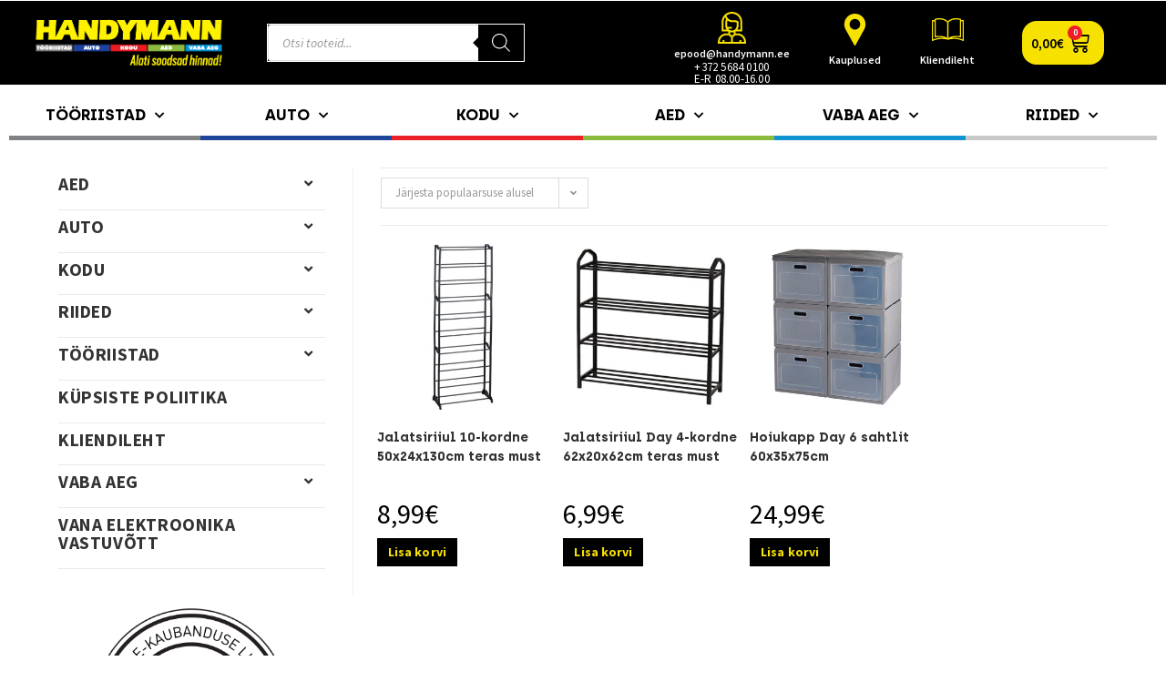

--- FILE ---
content_type: text/html; charset=UTF-8
request_url: https://handymann.ee/tootesilt/jalatsiriiul/
body_size: 41742
content:
<!DOCTYPE html><html class="html" lang="et"><head><meta charset="UTF-8"><link rel="profile" href="https://gmpg.org/xfn/11"><meta name='robots' content='index, follow, max-image-preview:large, max-snippet:-1, max-video-preview:-1' />  <script data-cfasync="false" data-pagespeed-no-defer>var pys_datalayer_name = "dataLayer";
	window.dataLayer = window.dataLayer || [];</script> <meta name="viewport" content="width=device-width, initial-scale=1"><link media="all" href="https://handymann.ee/wp-content/cache/autoptimize/css/autoptimize_ddeae9e199a9290e133b7094c3756ea7.css" rel="stylesheet"><title>Jalatsiriiul - Handymann</title><link rel="canonical" href="https://handymann.ee/tootesilt/jalatsiriiul/" /><meta property="og:locale" content="et_EE" /><meta property="og:type" content="article" /><meta property="og:title" content="Jalatsiriiul - Handymann" /><meta property="og:url" content="https://handymann.ee/tootesilt/jalatsiriiul/" /><meta property="og:site_name" content="Handymann" /><meta name="twitter:card" content="summary_large_image" /> <script type="application/ld+json" class="yoast-schema-graph">{"@context":"https://schema.org","@graph":[{"@type":"CollectionPage","@id":"https://handymann.ee/tootesilt/jalatsiriiul/","url":"https://handymann.ee/tootesilt/jalatsiriiul/","name":"Jalatsiriiul - Handymann","isPartOf":{"@id":"https://handymann.ee/#website"},"primaryImageOfPage":{"@id":"https://handymann.ee/tootesilt/jalatsiriiul/#primaryimage"},"image":{"@id":"https://handymann.ee/tootesilt/jalatsiriiul/#primaryimage"},"thumbnailUrl":"https://handymann.ee/wp-content/uploads/2021/11/Jalatsiriiul-10-kordne-50x24x130cm-teras-must.jpg","breadcrumb":{"@id":"https://handymann.ee/tootesilt/jalatsiriiul/#breadcrumb"},"inLanguage":"et"},{"@type":"ImageObject","inLanguage":"et","@id":"https://handymann.ee/tootesilt/jalatsiriiul/#primaryimage","url":"https://handymann.ee/wp-content/uploads/2021/11/Jalatsiriiul-10-kordne-50x24x130cm-teras-must.jpg","contentUrl":"https://handymann.ee/wp-content/uploads/2021/11/Jalatsiriiul-10-kordne-50x24x130cm-teras-must.jpg","width":700,"height":800,"caption":"Jalatsiriiul 10-kordne 50x24x130cm teras must"},{"@type":"BreadcrumbList","@id":"https://handymann.ee/tootesilt/jalatsiriiul/#breadcrumb","itemListElement":[{"@type":"ListItem","position":1,"name":"Home","item":"https://handymann.ee/"},{"@type":"ListItem","position":2,"name":"Jalatsiriiul"}]},{"@type":"WebSite","@id":"https://handymann.ee/#website","url":"https://handymann.ee/","name":"Handymann","description":"Handymanni tootevalikusse kuuluvad tööriistad, auto-, aia-, kodu- ja vaba aja kaubad. Tänaseks on meil Eestis viis kauplust ning mugav e-pood.","publisher":{"@id":"https://handymann.ee/#organization"},"potentialAction":[{"@type":"SearchAction","target":{"@type":"EntryPoint","urlTemplate":"https://handymann.ee/?s={search_term_string}"},"query-input":{"@type":"PropertyValueSpecification","valueRequired":true,"valueName":"search_term_string"}}],"inLanguage":"et"},{"@type":"Organization","@id":"https://handymann.ee/#organization","name":"Handymann","url":"https://handymann.ee/","logo":{"@type":"ImageObject","inLanguage":"et","@id":"https://handymann.ee/#/schema/logo/image/","url":"https://handymann.ee/wp-content/uploads/2020/03/cropped-HANDYMANN_LOGO_UUS_SEPT19.png","contentUrl":"https://handymann.ee/wp-content/uploads/2020/03/cropped-HANDYMANN_LOGO_UUS_SEPT19.png","width":349,"height":95,"caption":"Handymann"},"image":{"@id":"https://handymann.ee/#/schema/logo/image/"},"sameAs":["https://www.facebook.com/Handymann.ee"]}]}</script> <link rel='dns-prefetch' href='//cdn.jsdelivr.net' /><link rel='dns-prefetch' href='//fonts.googleapis.com' /><link rel="alternate" type="application/rss+xml" title="Handymann &raquo; RSS" href="https://handymann.ee/feed/" /><link rel="alternate" type="application/rss+xml" title="Handymann &raquo; Jalatsiriiul Silt uudisevoog" href="https://handymann.ee/tootesilt/jalatsiriiul/feed/" /><style id='wp-img-auto-sizes-contain-inline-css'>img:is([sizes=auto i],[sizes^="auto," i]){contain-intrinsic-size:3000px 1500px}
/*# sourceURL=wp-img-auto-sizes-contain-inline-css */</style><style id='berocket_products_label_style-inline-css'>.berocket_better_labels:before,
        .berocket_better_labels:after {
            clear: both;
            content: " ";
            display: block;
        }
        .berocket_better_labels.berocket_better_labels_image {
            position: absolute!important;
            top: 0px!important;
            bottom: 0px!important;
            left: 0px!important;
            right: 0px!important;
            pointer-events: none;
        }
        .berocket_better_labels.berocket_better_labels_image * {
            pointer-events: none;
        }
        .berocket_better_labels.berocket_better_labels_image img,
        .berocket_better_labels.berocket_better_labels_image .fa,
        .berocket_better_labels.berocket_better_labels_image .berocket_color_label,
        .berocket_better_labels.berocket_better_labels_image .berocket_image_background,
        .berocket_better_labels .berocket_better_labels_line .br_alabel,
        .berocket_better_labels .berocket_better_labels_line .br_alabel span {
            pointer-events: all;
        }
        .berocket_better_labels .berocket_color_label,
        .br_alabel .berocket_color_label {
            width: 100%;
            height: 100%;
            display: block;
        }
        .berocket_better_labels .berocket_better_labels_position_left {
            text-align:left;
            float: left;
            clear: left;
        }
        .berocket_better_labels .berocket_better_labels_position_center {
            text-align:center;
        }
        .berocket_better_labels .berocket_better_labels_position_right {
            text-align:right;
            float: right;
            clear: right;
        }
        .berocket_better_labels.berocket_better_labels_label {
            clear: both
        }
        .berocket_better_labels .berocket_better_labels_line {
            line-height: 1px;
        }
        .berocket_better_labels.berocket_better_labels_label .berocket_better_labels_line {
            clear: none;
        }
        .berocket_better_labels .berocket_better_labels_position_left .berocket_better_labels_line {
            clear: left;
        }
        .berocket_better_labels .berocket_better_labels_position_right .berocket_better_labels_line {
            clear: right;
        }
        .berocket_better_labels .berocket_better_labels_line .br_alabel {
            display: inline-block;
            position: relative;
            top: 0!important;
            left: 0!important;
            right: 0!important;
            line-height: 1px;
        }.berocket_better_labels .berocket_better_labels_position {
                display: flex;
                flex-direction: column;
            }
            .berocket_better_labels .berocket_better_labels_position.berocket_better_labels_position_left {
                align-items: start;
            }
            .berocket_better_labels .berocket_better_labels_position.berocket_better_labels_position_right {
                align-items: end;
            }
            .berocket_better_labels .berocket_better_labels_position.berocket_better_labels_position_center {
                align-items: center;
            }
            .berocket_better_labels .berocket_better_labels_position .berocket_better_labels_inline {
                display: flex;
                align-items: start;
            }
/*# sourceURL=berocket_products_label_style-inline-css */</style><style id='wp-emoji-styles-inline-css'>img.wp-smiley, img.emoji {
		display: inline !important;
		border: none !important;
		box-shadow: none !important;
		height: 1em !important;
		width: 1em !important;
		margin: 0 0.07em !important;
		vertical-align: -0.1em !important;
		background: none !important;
		padding: 0 !important;
	}
/*# sourceURL=wp-emoji-styles-inline-css */</style><style id='global-styles-inline-css'>:root{--wp--preset--aspect-ratio--square: 1;--wp--preset--aspect-ratio--4-3: 4/3;--wp--preset--aspect-ratio--3-4: 3/4;--wp--preset--aspect-ratio--3-2: 3/2;--wp--preset--aspect-ratio--2-3: 2/3;--wp--preset--aspect-ratio--16-9: 16/9;--wp--preset--aspect-ratio--9-16: 9/16;--wp--preset--color--black: #000000;--wp--preset--color--cyan-bluish-gray: #abb8c3;--wp--preset--color--white: #ffffff;--wp--preset--color--pale-pink: #f78da7;--wp--preset--color--vivid-red: #cf2e2e;--wp--preset--color--luminous-vivid-orange: #ff6900;--wp--preset--color--luminous-vivid-amber: #fcb900;--wp--preset--color--light-green-cyan: #7bdcb5;--wp--preset--color--vivid-green-cyan: #00d084;--wp--preset--color--pale-cyan-blue: #8ed1fc;--wp--preset--color--vivid-cyan-blue: #0693e3;--wp--preset--color--vivid-purple: #9b51e0;--wp--preset--gradient--vivid-cyan-blue-to-vivid-purple: linear-gradient(135deg,rgb(6,147,227) 0%,rgb(155,81,224) 100%);--wp--preset--gradient--light-green-cyan-to-vivid-green-cyan: linear-gradient(135deg,rgb(122,220,180) 0%,rgb(0,208,130) 100%);--wp--preset--gradient--luminous-vivid-amber-to-luminous-vivid-orange: linear-gradient(135deg,rgb(252,185,0) 0%,rgb(255,105,0) 100%);--wp--preset--gradient--luminous-vivid-orange-to-vivid-red: linear-gradient(135deg,rgb(255,105,0) 0%,rgb(207,46,46) 100%);--wp--preset--gradient--very-light-gray-to-cyan-bluish-gray: linear-gradient(135deg,rgb(238,238,238) 0%,rgb(169,184,195) 100%);--wp--preset--gradient--cool-to-warm-spectrum: linear-gradient(135deg,rgb(74,234,220) 0%,rgb(151,120,209) 20%,rgb(207,42,186) 40%,rgb(238,44,130) 60%,rgb(251,105,98) 80%,rgb(254,248,76) 100%);--wp--preset--gradient--blush-light-purple: linear-gradient(135deg,rgb(255,206,236) 0%,rgb(152,150,240) 100%);--wp--preset--gradient--blush-bordeaux: linear-gradient(135deg,rgb(254,205,165) 0%,rgb(254,45,45) 50%,rgb(107,0,62) 100%);--wp--preset--gradient--luminous-dusk: linear-gradient(135deg,rgb(255,203,112) 0%,rgb(199,81,192) 50%,rgb(65,88,208) 100%);--wp--preset--gradient--pale-ocean: linear-gradient(135deg,rgb(255,245,203) 0%,rgb(182,227,212) 50%,rgb(51,167,181) 100%);--wp--preset--gradient--electric-grass: linear-gradient(135deg,rgb(202,248,128) 0%,rgb(113,206,126) 100%);--wp--preset--gradient--midnight: linear-gradient(135deg,rgb(2,3,129) 0%,rgb(40,116,252) 100%);--wp--preset--font-size--small: 13px;--wp--preset--font-size--medium: 20px;--wp--preset--font-size--large: 36px;--wp--preset--font-size--x-large: 42px;--wp--preset--font-family--inter: "Inter", sans-serif;--wp--preset--font-family--cardo: Cardo;--wp--preset--spacing--20: 0.44rem;--wp--preset--spacing--30: 0.67rem;--wp--preset--spacing--40: 1rem;--wp--preset--spacing--50: 1.5rem;--wp--preset--spacing--60: 2.25rem;--wp--preset--spacing--70: 3.38rem;--wp--preset--spacing--80: 5.06rem;--wp--preset--shadow--natural: 6px 6px 9px rgba(0, 0, 0, 0.2);--wp--preset--shadow--deep: 12px 12px 50px rgba(0, 0, 0, 0.4);--wp--preset--shadow--sharp: 6px 6px 0px rgba(0, 0, 0, 0.2);--wp--preset--shadow--outlined: 6px 6px 0px -3px rgb(255, 255, 255), 6px 6px rgb(0, 0, 0);--wp--preset--shadow--crisp: 6px 6px 0px rgb(0, 0, 0);}:where(.is-layout-flex){gap: 0.5em;}:where(.is-layout-grid){gap: 0.5em;}body .is-layout-flex{display: flex;}.is-layout-flex{flex-wrap: wrap;align-items: center;}.is-layout-flex > :is(*, div){margin: 0;}body .is-layout-grid{display: grid;}.is-layout-grid > :is(*, div){margin: 0;}:where(.wp-block-columns.is-layout-flex){gap: 2em;}:where(.wp-block-columns.is-layout-grid){gap: 2em;}:where(.wp-block-post-template.is-layout-flex){gap: 1.25em;}:where(.wp-block-post-template.is-layout-grid){gap: 1.25em;}.has-black-color{color: var(--wp--preset--color--black) !important;}.has-cyan-bluish-gray-color{color: var(--wp--preset--color--cyan-bluish-gray) !important;}.has-white-color{color: var(--wp--preset--color--white) !important;}.has-pale-pink-color{color: var(--wp--preset--color--pale-pink) !important;}.has-vivid-red-color{color: var(--wp--preset--color--vivid-red) !important;}.has-luminous-vivid-orange-color{color: var(--wp--preset--color--luminous-vivid-orange) !important;}.has-luminous-vivid-amber-color{color: var(--wp--preset--color--luminous-vivid-amber) !important;}.has-light-green-cyan-color{color: var(--wp--preset--color--light-green-cyan) !important;}.has-vivid-green-cyan-color{color: var(--wp--preset--color--vivid-green-cyan) !important;}.has-pale-cyan-blue-color{color: var(--wp--preset--color--pale-cyan-blue) !important;}.has-vivid-cyan-blue-color{color: var(--wp--preset--color--vivid-cyan-blue) !important;}.has-vivid-purple-color{color: var(--wp--preset--color--vivid-purple) !important;}.has-black-background-color{background-color: var(--wp--preset--color--black) !important;}.has-cyan-bluish-gray-background-color{background-color: var(--wp--preset--color--cyan-bluish-gray) !important;}.has-white-background-color{background-color: var(--wp--preset--color--white) !important;}.has-pale-pink-background-color{background-color: var(--wp--preset--color--pale-pink) !important;}.has-vivid-red-background-color{background-color: var(--wp--preset--color--vivid-red) !important;}.has-luminous-vivid-orange-background-color{background-color: var(--wp--preset--color--luminous-vivid-orange) !important;}.has-luminous-vivid-amber-background-color{background-color: var(--wp--preset--color--luminous-vivid-amber) !important;}.has-light-green-cyan-background-color{background-color: var(--wp--preset--color--light-green-cyan) !important;}.has-vivid-green-cyan-background-color{background-color: var(--wp--preset--color--vivid-green-cyan) !important;}.has-pale-cyan-blue-background-color{background-color: var(--wp--preset--color--pale-cyan-blue) !important;}.has-vivid-cyan-blue-background-color{background-color: var(--wp--preset--color--vivid-cyan-blue) !important;}.has-vivid-purple-background-color{background-color: var(--wp--preset--color--vivid-purple) !important;}.has-black-border-color{border-color: var(--wp--preset--color--black) !important;}.has-cyan-bluish-gray-border-color{border-color: var(--wp--preset--color--cyan-bluish-gray) !important;}.has-white-border-color{border-color: var(--wp--preset--color--white) !important;}.has-pale-pink-border-color{border-color: var(--wp--preset--color--pale-pink) !important;}.has-vivid-red-border-color{border-color: var(--wp--preset--color--vivid-red) !important;}.has-luminous-vivid-orange-border-color{border-color: var(--wp--preset--color--luminous-vivid-orange) !important;}.has-luminous-vivid-amber-border-color{border-color: var(--wp--preset--color--luminous-vivid-amber) !important;}.has-light-green-cyan-border-color{border-color: var(--wp--preset--color--light-green-cyan) !important;}.has-vivid-green-cyan-border-color{border-color: var(--wp--preset--color--vivid-green-cyan) !important;}.has-pale-cyan-blue-border-color{border-color: var(--wp--preset--color--pale-cyan-blue) !important;}.has-vivid-cyan-blue-border-color{border-color: var(--wp--preset--color--vivid-cyan-blue) !important;}.has-vivid-purple-border-color{border-color: var(--wp--preset--color--vivid-purple) !important;}.has-vivid-cyan-blue-to-vivid-purple-gradient-background{background: var(--wp--preset--gradient--vivid-cyan-blue-to-vivid-purple) !important;}.has-light-green-cyan-to-vivid-green-cyan-gradient-background{background: var(--wp--preset--gradient--light-green-cyan-to-vivid-green-cyan) !important;}.has-luminous-vivid-amber-to-luminous-vivid-orange-gradient-background{background: var(--wp--preset--gradient--luminous-vivid-amber-to-luminous-vivid-orange) !important;}.has-luminous-vivid-orange-to-vivid-red-gradient-background{background: var(--wp--preset--gradient--luminous-vivid-orange-to-vivid-red) !important;}.has-very-light-gray-to-cyan-bluish-gray-gradient-background{background: var(--wp--preset--gradient--very-light-gray-to-cyan-bluish-gray) !important;}.has-cool-to-warm-spectrum-gradient-background{background: var(--wp--preset--gradient--cool-to-warm-spectrum) !important;}.has-blush-light-purple-gradient-background{background: var(--wp--preset--gradient--blush-light-purple) !important;}.has-blush-bordeaux-gradient-background{background: var(--wp--preset--gradient--blush-bordeaux) !important;}.has-luminous-dusk-gradient-background{background: var(--wp--preset--gradient--luminous-dusk) !important;}.has-pale-ocean-gradient-background{background: var(--wp--preset--gradient--pale-ocean) !important;}.has-electric-grass-gradient-background{background: var(--wp--preset--gradient--electric-grass) !important;}.has-midnight-gradient-background{background: var(--wp--preset--gradient--midnight) !important;}.has-small-font-size{font-size: var(--wp--preset--font-size--small) !important;}.has-medium-font-size{font-size: var(--wp--preset--font-size--medium) !important;}.has-large-font-size{font-size: var(--wp--preset--font-size--large) !important;}.has-x-large-font-size{font-size: var(--wp--preset--font-size--x-large) !important;}
/*# sourceURL=global-styles-inline-css */</style><style id='classic-theme-styles-inline-css'>/*! This file is auto-generated */
.wp-block-button__link{color:#fff;background-color:#32373c;border-radius:9999px;box-shadow:none;text-decoration:none;padding:calc(.667em + 2px) calc(1.333em + 2px);font-size:1.125em}.wp-block-file__button{background:#32373c;color:#fff;text-decoration:none}
/*# sourceURL=/wp-includes/css/classic-themes.min.css */</style><link rel='stylesheet' id='select2css-css' href='//cdn.jsdelivr.net/npm/select2@4.1.0-rc.0/dist/css/select2.min.css?ver=1.0' media='all' /><style id='woocommerce-inline-inline-css'>.woocommerce form .form-row .required { visibility: visible; }
/*# sourceURL=woocommerce-inline-inline-css */</style><link rel='stylesheet' id='oceanwp-google-font-source-sans-pro-css' href='//fonts.googleapis.com/css?family=Source+Sans+Pro%3A100%2C200%2C300%2C400%2C500%2C600%2C700%2C800%2C900%2C100i%2C200i%2C300i%2C400i%2C500i%2C600i%2C700i%2C800i%2C900i&#038;subset=latin&#038;display=swap&#038;ver=6.9' media='all' /><link rel='stylesheet' id='google-fonts-1-css' href='https://fonts.googleapis.com/css?family=Source+Sans+Pro%3A100%2C100italic%2C200%2C200italic%2C300%2C300italic%2C400%2C400italic%2C500%2C500italic%2C600%2C600italic%2C700%2C700italic%2C800%2C800italic%2C900%2C900italic&#038;display=auto&#038;ver=6.9' media='all' /><link rel="preconnect" href="https://fonts.gstatic.com/" crossorigin><script src="https://handymann.ee/wp-includes/js/jquery/jquery.min.js?ver=3.7.1" id="jquery-core-js"></script> <script defer='defer' src="https://handymann.ee/wp-includes/js/jquery/jquery-migrate.min.js?ver=3.4.1" id="jquery-migrate-js"></script> <script id="woo-shipping-dpd-baltic-js-extra">var dpd = {"fe_ajax_nonce":"6790797f85","ajax_url":"/wp-admin/admin-ajax.php"};
//# sourceURL=woo-shipping-dpd-baltic-js-extra</script> <script defer='defer' src="https://handymann.ee/wp-content/plugins/woo-shipping-dpd-baltic/public/js/dpd-public.js?ver=1.2.89" id="woo-shipping-dpd-baltic-js"></script> <script defer='defer' src="https://handymann.ee/wp-content/plugins/woocommerce/assets/js/jquery-blockui/jquery.blockUI.min.js?ver=2.7.0-wc.9.5.3" id="jquery-blockui-js" defer data-wp-strategy="defer"></script> <script id="wc-add-to-cart-js-extra">var wc_add_to_cart_params = {"ajax_url":"/wp-admin/admin-ajax.php","wc_ajax_url":"/?wc-ajax=%%endpoint%%","i18n_view_cart":"Vaata ostukorvi","cart_url":"https://handymann.ee/ostukorv/","is_cart":"","cart_redirect_after_add":"no"};
//# sourceURL=wc-add-to-cart-js-extra</script> <script defer='defer' src="https://handymann.ee/wp-content/plugins/woocommerce/assets/js/frontend/add-to-cart.min.js?ver=9.5.3" id="wc-add-to-cart-js" defer data-wp-strategy="defer"></script> <script defer='defer' src="https://handymann.ee/wp-content/plugins/woocommerce/assets/js/js-cookie/js.cookie.min.js?ver=2.1.4-wc.9.5.3" id="js-cookie-js" defer data-wp-strategy="defer"></script> <script id="woocommerce-js-extra">var woocommerce_params = {"ajax_url":"/wp-admin/admin-ajax.php","wc_ajax_url":"/?wc-ajax=%%endpoint%%"};
//# sourceURL=woocommerce-js-extra</script> <script defer='defer' src="https://handymann.ee/wp-content/plugins/woocommerce/assets/js/frontend/woocommerce.min.js?ver=9.5.3" id="woocommerce-js" defer data-wp-strategy="defer"></script> <script defer='defer' src="https://handymann.ee/wp-content/plugins/woocommerce-profitmetrics/js/pmTPTrack.js?ver=2.33" id="pmTPTrack-js"></script> <script id="wc-cart-fragments-js-extra">var wc_cart_fragments_params = {"ajax_url":"/wp-admin/admin-ajax.php","wc_ajax_url":"/?wc-ajax=%%endpoint%%","cart_hash_key":"wc_cart_hash_e10628ea3eb1b28fcd90841ffa3e5844","fragment_name":"wc_fragments_e10628ea3eb1b28fcd90841ffa3e5844","request_timeout":"5000"};
//# sourceURL=wc-cart-fragments-js-extra</script> <script defer='defer' src="https://handymann.ee/wp-content/plugins/woocommerce/assets/js/frontend/cart-fragments.min.js?ver=9.5.3" id="wc-cart-fragments-js" defer data-wp-strategy="defer"></script> <link rel="https://api.w.org/" href="https://handymann.ee/wp-json/" /><link rel="alternate" title="JSON" type="application/json" href="https://handymann.ee/wp-json/wp/v2/product_tag/483" /><link rel="EditURI" type="application/rsd+xml" title="RSD" href="https://handymann.ee/xmlrpc.php?rsd" /><meta name="generator" content="WordPress 6.9" /><meta name="generator" content="WooCommerce 9.5.3" /><style>.product .images {position: relative;}</style><style type="text/css">.shipping-pickup-store td .title {
			float: left;
			line-height: 30px;
		}
		.shipping-pickup-store td span.text {
			float: right;
		}
		.shipping-pickup-store td span.description {
			clear: both;
		}
		.shipping-pickup-store td > span:not([class*="select"]) {
			display: block;
			font-size: 14px;
			font-weight: normal;
			line-height: 1.4;
			margin-bottom: 0;
			padding: 6px 0;
			text-align: justify;
		}
		.shipping-pickup-store td #shipping-pickup-store-select {
			width: 100%;
		}
		.wps-store-details iframe {
			width: 100%;
		}</style> <script>// jQuery(document).on( 'change', '.wc_payment_methods input[name="payment_method"]', function() {
				// 	jQuery('body').trigger('update_checkout');
				// });</script> <script type="text/javascript">window.blockScriptBeforeConsent = true;</script>  <script>function _pm_executeGtag() {
    const scriptExists = document.querySelector('script[src^="https://www.googletagmanager.com/gtag/js?id="]');

    if (scriptExists) {
      
  window.dataLayer = window.dataLayer || [];
  function gtag(){ dataLayer.push(arguments); }

  gtag('config', 'G-FY264JF1EQ');
  gtag('config', 'G-SVRDQYWVWN');

    } else {
      const script = document.createElement('script');
      script.async = true;
      script.id = 'profitmetrics-ga4-script-G-FY264JF1EQ';
      script.src = 'https://www.googletagmanager.com/gtag/js?id=G-FY264JF1EQ';
      document.head.appendChild(script);

      script.addEventListener('load', function() {
        
  window.dataLayer = window.dataLayer || [];
  function gtag(){ dataLayer.push(arguments); }

  gtag('config', 'G-FY264JF1EQ');
  gtag('config', 'G-SVRDQYWVWN');

      });
    }
  }


  _pm_executeGtag();</script> <style>.dgwt-wcas-ico-magnifier,.dgwt-wcas-ico-magnifier-handler{max-width:20px}.dgwt-wcas-search-wrapp .dgwt-wcas-sf-wrapp .dgwt-wcas-search-submit::before{border-color:transparent #000}.dgwt-wcas-search-wrapp .dgwt-wcas-sf-wrapp .dgwt-wcas-search-submit:hover::before,.dgwt-wcas-search-wrapp .dgwt-wcas-sf-wrapp .dgwt-wcas-search-submit:focus::before{border-right-color:#000}.dgwt-wcas-search-wrapp .dgwt-wcas-sf-wrapp .dgwt-wcas-search-submit,.dgwt-wcas-om-bar .dgwt-wcas-om-return{background-color:#000;color:#fff}.dgwt-wcas-search-wrapp .dgwt-wcas-ico-magnifier,.dgwt-wcas-search-wrapp .dgwt-wcas-sf-wrapp .dgwt-wcas-search-submit svg path,.dgwt-wcas-om-bar .dgwt-wcas-om-return svg path{fill:#fff}</style><!--noptimize-->
        <!-- Global site tag (gtag.js) - Google Ads: 842271915 -->
        <script async
                src="https://www.googletagmanager.com/gtag/js?id=AW-842271915"></script>
        <script>
            window.dataLayer = window.dataLayer || [];

            function gtag() {
                dataLayer.push(arguments);
            }

            gtag('js', new Date());

            gtag('config', 'AW-842271915');
        </script>
        <!--/noptimize--> <noscript><style>.woocommerce-product-gallery{ opacity: 1 !important; }</style></noscript><meta name="generator" content="Elementor 3.15.2; features: e_dom_optimization, e_optimized_assets_loading, additional_custom_breakpoints; settings: css_print_method-internal, google_font-enabled, font_display-auto"><style class='wp-fonts-local'>@font-face{font-family:Inter;font-style:normal;font-weight:300 900;font-display:fallback;src:url('https://handymann.ee/wp-content/plugins/woocommerce/assets/fonts/Inter-VariableFont_slnt,wght.woff2') format('woff2');font-stretch:normal;}
@font-face{font-family:Cardo;font-style:normal;font-weight:400;font-display:fallback;src:url('https://handymann.ee/wp-content/plugins/woocommerce/assets/fonts/cardo_normal_400.woff2') format('woff2');}</style><link rel="icon" href="https://handymann.ee/wp-content/uploads/2020/11/cropped-h-icon-32x32.png" sizes="32x32" /><link rel="icon" href="https://handymann.ee/wp-content/uploads/2020/11/cropped-h-icon-192x192.png" sizes="192x192" /><link rel="apple-touch-icon" href="https://handymann.ee/wp-content/uploads/2020/11/cropped-h-icon-180x180.png" /><meta name="msapplication-TileImage" content="https://handymann.ee/wp-content/uploads/2020/11/cropped-h-icon-270x270.png" /><style id="wp-custom-css">.handymann_cat_menu .elementor-nav-menu li{border-bottom:5px solid;flex-basis:0}.handymann_cat_menu .elementor-nav-menu li li{border-bottom:none}.handymann_cat_menu .elementor-nav-menu li li .elementor-sub-item{font-size:14px;color:#ffffff}.handymann_cat_menu .elementor-nav-menu li li .elementor-sub-item:hover{background:none;color:#000000}.handymann_cat_menu .elementor-nav-menu .handymann_yellow{border-color:#808285}.handymann_cat_menu .elementor-nav-menu .handymann_yellow ul{background:#808285;color:ffffff}.handymann_cat_menu .elementor-nav-menu .handymann_blue{border-color:#1e4698}.handymann_cat_menu .elementor-nav-menu .handymann_blue ul{background:#1e4698}.handymann_cat_menu .elementor-nav-menu .handymann_red{border-color:#ec2027}.handymann_cat_menu .elementor-nav-menu .handymann_red ul{background:#ec2027}.handymann_cat_menu .elementor-nav-menu .handymann_olive{border-color:#8cba3f}.handymann_cat_menu .elementor-nav-menu .handymann_olive ul{background:#8cba3f}.handymann_cat_menu .elementor-nav-menu .handymann_green{border-color:#1193d1}.handymann_cat_menu .elementor-nav-menu .handymann_green ul{background:#1193d1}.handymann_cat_menu .elementor-nav-menu .handymann_riided{border-color:#c9c9c9}.handymann_cat_menu .elementor-nav-menu .handymann_riided ul{background:#c9c9c9}.handymann_cat_menu .elementor-nav-menu .handymann_joulud{border-color:#9f0006}.handymann_cat_menu .elementor-nav-menu .handymann_joulud ul{background:#9f0006}.handymann_cat_menu .elementor-nav-menu .handymann_covid{border-color:#9f0006}.handymann_cat_menu .elementor-nav-menu .handymann_covid ul{background:#9f0006}.handymann_product_search svg path{fill:#ffffff}.handymann_product_search .dgwt-wcas-search-submit::before{display:none}.handymann_footer_categories ul.products{grid-row-gap:0 !important}.handymann_footer_categories .woo-entry-image{display:none !important}.owp-floating-bar{top:0 !important}.woocommerce ul.products li.product .title{font-family:'Archia'}.handymann_owl_carousel .owl-nav{width:100%;top:40% !important}.handymann_owl_carousel .owl-nav .owl-prev{float:left;margin-left:-60px !important;border:none}.handymann_owl_carousel .owl-nav .owl-next{float:right;margin-right:-60px !important;border:none}.handymann_owl_carousel .grid_no_animation figcaption{background:#ffffff}.handymann_owl_carousel .wpb-woo-products-slider figcaption a.button{background:#000000;text-transform:none;letter-spacing:0;font-size:14px;color:#F7E100 !important;margin:0}.handymann_owl_carousel .wpb-woo-products-slider figcaption a.button:hover{background:#000000;color:#F7E100 !important}.handymann_owl_carousel .wpb_cart_button,.handymann_owl_carousel .pro_price_area,.handymann_owl_carousel .wpb-wps-product-title{text-align:left}.handymann_owl_carousel .wpb-wps-product-title h3{font-weight:normal}.handymann_owl_carousel .wpb-wps-product-title{display:block}.handymann_owl_carousel .pro_price_area{font-size:35px;font-weight:normal}.handymann_owl_carousel .pro_price_area del{font-size:25px}.woocommerce div.product .woocommerce-product-gallery__image{text-align:center}.woocommerce div.product .woocommerce-product-gallery img{max-height:478px;width:auto}.woocommerce ul.products li.product .title,.handymann_owl_carousel .wpb-wps-product-title{height:67px;overflow:hidden;margin-bottom:10px}.handymann_cat_menu ul li >ul{width:100% !important;box-shadow:0 0 9px 1px rgba(0,0,0,.06)}.handymann_cat_menu ul li >ul li a{width:100%;white-space:normal !important}.handymann_cat_menu .elementor-nav-menu .handymann_xmas{border-color:#DA6A30}.handymann_cat_menu .elementor-nav-menu .handymann_xmas a.elementor-item{color:#DA6A30}.handymann_cat_menu .elementor-nav-menu .handymann_xmas ul{background:#DA6A30}.shipping-pickup-store .select2.select2-container{width:100% !important}.woocommerce ul.products li.product .woo-entry-inner li.image-wrap img,.wpb-woo-products-slider .wpb-wps-slider-item img{width:auto;height:102px}@supports (object-fit:contain){.woocommerce ul.products li.product .woo-entry-inner li.image-wrap img,.wpb-woo-products-slider .wpb-wps-slider-item img{object-fit:contain;width:100% !important;height:182px !important}}/* IE hacks. CSS variables not available,override settings */section[data-id="3e72ce31"],section[data-id="17d5d415"]{background:#000 !important}.elementor-16804 .elementor-element.elementor-element-c0024a0 .elementor-menu-cart__toggle .elementor-button{background-color:#f7e100}.elementor-element-c77e23e a{width:100%}.woocommerce div.product div.summary .price del{font-size:40px}/* Main menu padding */.handymann_cat_menu .elementor-nav-menu li li .elementor-sub-item{padding:5px 20px}/* WooCommerce sidebar Top on mobile */@media only screen and (max-width:770px){.woocommerce-page div#content-wrap{display:flex;flex-direction:column}.woocommerce-page aside#right-sidebar{order:1;-webkit-order:1}.woocommerce-page div#primary{order:2;-webkit-order:2}}/* categories sidebar */#right-sidebar-inner .menu-item >a{font-size:1.5em;font-weight:bold;text-transform:uppercase;margin-bottom:.5em;display:block}#right-sidebar-inner .menu >li >.sub-menu >li >a{display:block;background:#f6f6f6;padding:2px 8px;font-size:1.15em;margin-bottom:6px}#right-sidebar-inner .menu >li >.sub-menu >li >a:hover,#right-sidebar-inner .menu >li >.sub-menu >li.current-menu-item >a{background:#fbff00}#right-sidebar-inner .sub-menu .sub-menu{list-style:disc;padding:0 0 20px 20px}#right-sidebar-inner .sub-menu .sub-menu a:hover,#right-sidebar-inner .sub-menu .sub-menu li.current-menu-item >a{color:#ec2027}</style><style type="text/css">/* General CSS */.woocommerce-MyAccount-navigation ul li a:before,.woocommerce-checkout .woocommerce-info a,.woocommerce-checkout #payment ul.payment_methods .wc_payment_method>input[type=radio]:first-child:checked+label:before,.woocommerce-checkout #payment .payment_method_paypal .about_paypal,.woocommerce ul.products li.product li.category a:hover,.woocommerce ul.products li.product .button:hover,.woocommerce ul.products li.product .product-inner .added_to_cart:hover,.product_meta .posted_in a:hover,.product_meta .tagged_as a:hover,.woocommerce div.product .woocommerce-tabs ul.tabs li a:hover,.woocommerce div.product .woocommerce-tabs ul.tabs li.active a,.woocommerce .oceanwp-grid-list a.active,.woocommerce .oceanwp-grid-list a:hover,.woocommerce .oceanwp-off-canvas-filter:hover,.widget_shopping_cart ul.cart_list li .owp-grid-wrap .owp-grid a.remove:hover,.widget_product_categories li a:hover ~ .count,.widget_layered_nav li a:hover ~ .count,.woocommerce ul.products li.product:not(.product-category) .woo-entry-buttons li a:hover,a:hover,a.light:hover,.theme-heading .text::before,.theme-heading .text::after,#top-bar-content >a:hover,#top-bar-social li.oceanwp-email a:hover,#site-navigation-wrap .dropdown-menu >li >a:hover,#site-header.medium-header #medium-searchform button:hover,.oceanwp-mobile-menu-icon a:hover,.blog-entry.post .blog-entry-header .entry-title a:hover,.blog-entry.post .blog-entry-readmore a:hover,.blog-entry.thumbnail-entry .blog-entry-category a,ul.meta li a:hover,.dropcap,.single nav.post-navigation .nav-links .title,body .related-post-title a:hover,body #wp-calendar caption,body .contact-info-widget.default i,body .contact-info-widget.big-icons i,body .custom-links-widget .oceanwp-custom-links li a:hover,body .custom-links-widget .oceanwp-custom-links li a:hover:before,body .posts-thumbnails-widget li a:hover,body .social-widget li.oceanwp-email a:hover,.comment-author .comment-meta .comment-reply-link,#respond #cancel-comment-reply-link:hover,#footer-widgets .footer-box a:hover,#footer-bottom a:hover,#footer-bottom #footer-bottom-menu a:hover,.sidr a:hover,.sidr-class-dropdown-toggle:hover,.sidr-class-menu-item-has-children.active >a,.sidr-class-menu-item-has-children.active >a >.sidr-class-dropdown-toggle,input[type=checkbox]:checked:before{color:#000000}.woocommerce .oceanwp-grid-list a.active .owp-icon use,.woocommerce .oceanwp-grid-list a:hover .owp-icon use,.single nav.post-navigation .nav-links .title .owp-icon use,.blog-entry.post .blog-entry-readmore a:hover .owp-icon use,body .contact-info-widget.default .owp-icon use,body .contact-info-widget.big-icons .owp-icon use{stroke:#000000}.woocommerce div.product div.images .open-image,.wcmenucart-details.count,.woocommerce-message a,.woocommerce-error a,.woocommerce-info a,.woocommerce .widget_price_filter .ui-slider .ui-slider-handle,.woocommerce .widget_price_filter .ui-slider .ui-slider-range,.owp-product-nav li a.owp-nav-link:hover,.woocommerce div.product.owp-tabs-layout-vertical .woocommerce-tabs ul.tabs li a:after,.woocommerce .widget_product_categories li.current-cat >a ~ .count,.woocommerce .widget_product_categories li.current-cat >a:before,.woocommerce .widget_layered_nav li.chosen a ~ .count,.woocommerce .widget_layered_nav li.chosen a:before,#owp-checkout-timeline .active .timeline-wrapper,.bag-style:hover .wcmenucart-cart-icon .wcmenucart-count,.show-cart .wcmenucart-cart-icon .wcmenucart-count,.woocommerce ul.products li.product:not(.product-category) .image-wrap .button,input[type="button"],input[type="reset"],input[type="submit"],button[type="submit"],.button,#site-navigation-wrap .dropdown-menu >li.btn >a >span,.thumbnail:hover i,.post-quote-content,.omw-modal .omw-close-modal,body .contact-info-widget.big-icons li:hover i,body div.wpforms-container-full .wpforms-form input[type=submit],body div.wpforms-container-full .wpforms-form button[type=submit],body div.wpforms-container-full .wpforms-form .wpforms-page-button{background-color:#000000}.thumbnail:hover .link-post-svg-icon{background-color:#000000}body .contact-info-widget.big-icons li:hover .owp-icon{background-color:#000000}.current-shop-items-dropdown{border-top-color:#000000}.woocommerce div.product .woocommerce-tabs ul.tabs li.active a{border-bottom-color:#000000}.wcmenucart-details.count:before{border-color:#000000}.woocommerce ul.products li.product .button:hover{border-color:#000000}.woocommerce ul.products li.product .product-inner .added_to_cart:hover{border-color:#000000}.woocommerce div.product .woocommerce-tabs ul.tabs li.active a{border-color:#000000}.woocommerce .oceanwp-grid-list a.active{border-color:#000000}.woocommerce .oceanwp-grid-list a:hover{border-color:#000000}.woocommerce .oceanwp-off-canvas-filter:hover{border-color:#000000}.owp-product-nav li a.owp-nav-link:hover{border-color:#000000}.widget_shopping_cart_content .buttons .button:first-child:hover{border-color:#000000}.widget_shopping_cart ul.cart_list li .owp-grid-wrap .owp-grid a.remove:hover{border-color:#000000}.widget_product_categories li a:hover ~ .count{border-color:#000000}.woocommerce .widget_product_categories li.current-cat >a ~ .count{border-color:#000000}.woocommerce .widget_product_categories li.current-cat >a:before{border-color:#000000}.widget_layered_nav li a:hover ~ .count{border-color:#000000}.woocommerce .widget_layered_nav li.chosen a ~ .count{border-color:#000000}.woocommerce .widget_layered_nav li.chosen a:before{border-color:#000000}#owp-checkout-timeline.arrow .active .timeline-wrapper:before{border-top-color:#000000;border-bottom-color:#000000}#owp-checkout-timeline.arrow .active .timeline-wrapper:after{border-left-color:#000000;border-right-color:#000000}.bag-style:hover .wcmenucart-cart-icon .wcmenucart-count{border-color:#000000}.bag-style:hover .wcmenucart-cart-icon .wcmenucart-count:after{border-color:#000000}.show-cart .wcmenucart-cart-icon .wcmenucart-count{border-color:#000000}.show-cart .wcmenucart-cart-icon .wcmenucart-count:after{border-color:#000000}.woocommerce ul.products li.product:not(.product-category) .woo-product-gallery .active a{border-color:#000000}.woocommerce ul.products li.product:not(.product-category) .woo-product-gallery a:hover{border-color:#000000}.widget-title{border-color:#000000}blockquote{border-color:#000000}#searchform-dropdown{border-color:#000000}.dropdown-menu .sub-menu{border-color:#000000}.blog-entry.large-entry .blog-entry-readmore a:hover{border-color:#000000}.oceanwp-newsletter-form-wrap input[type="email"]:focus{border-color:#000000}.social-widget li.oceanwp-email a:hover{border-color:#000000}#respond #cancel-comment-reply-link:hover{border-color:#000000}body .contact-info-widget.big-icons li:hover i{border-color:#000000}#footer-widgets .oceanwp-newsletter-form-wrap input[type="email"]:focus{border-color:#000000}blockquote,.wp-block-quote{border-left-color:#000000}body .contact-info-widget.big-icons li:hover .owp-icon{border-color:#000000}.woocommerce div.product div.images .open-image:hover,.woocommerce-error a:hover,.woocommerce-info a:hover,.woocommerce-message a:hover,.woocommerce-message a:focus,.woocommerce .button:focus,.woocommerce ul.products li.product:not(.product-category) .image-wrap .button:hover,input[type="button"]:hover,input[type="reset"]:hover,input[type="submit"]:hover,button[type="submit"]:hover,input[type="button"]:focus,input[type="reset"]:focus,input[type="submit"]:focus,button[type="submit"]:focus,.button:hover,.button:focus,#site-navigation-wrap .dropdown-menu >li.btn >a:hover >span,.post-quote-author,.omw-modal .omw-close-modal:hover,body div.wpforms-container-full .wpforms-form input[type=submit]:hover,body div.wpforms-container-full .wpforms-form button[type=submit]:hover,body div.wpforms-container-full .wpforms-form .wpforms-page-button:hover{background-color:#000000}a{color:#000000}a .owp-icon use{stroke:#000000}a:hover{color:#000000}a:hover .owp-icon use{stroke:#000000}#main #content-wrap,.separate-layout #main #content-wrap{padding-top:20px}/* Header CSS */#site-header.has-header-media .overlay-header-media{background-color:rgba(0,0,0,0.5)}#site-logo #site-logo-inner a img,#site-header.center-header #site-navigation-wrap .middle-site-logo a img{max-width:214px}#site-navigation-wrap .dropdown-menu >li >a,.oceanwp-mobile-menu-icon a,#searchform-header-replace-close{color:#0a0a0a}#site-navigation-wrap .dropdown-menu >li >a .owp-icon use,.oceanwp-mobile-menu-icon a .owp-icon use,#searchform-header-replace-close .owp-icon use{stroke:#0a0a0a}#site-navigation-wrap .dropdown-menu >.current-menu-item >a,#site-navigation-wrap .dropdown-menu >.current-menu-ancestor >a,#site-navigation-wrap .dropdown-menu >.current-menu-item >a:hover,#site-navigation-wrap .dropdown-menu >.current-menu-ancestor >a:hover{color:#0a0a0a}.dropdown-menu ul li a.menu-link{color:#000000}.dropdown-menu ul li a.menu-link .owp-icon use{stroke:#000000}.dropdown-menu ul li a.menu-link:hover{color:#000000}.dropdown-menu ul li a.menu-link:hover .owp-icon use{stroke:#000000}/* Top Bar CSS */#top-bar-wrap,.oceanwp-top-bar-sticky{background-color:#000000}#top-bar-wrap,#top-bar-content strong{color:#ffffff}#top-bar-content a,#top-bar-social-alt a{color:#f7e100}#top-bar-content a:hover,#top-bar-social-alt a:hover{color:#ffffff}/* Footer Widgets CSS */#footer-widgets{padding:30px 0 0 0}#footer-widgets{background-color:#f9f9f9}/* Footer Bottom CSS */#footer-bottom{background-color:#000000}/* WooCommerce CSS */.widget_shopping_cart ul.cart_list li .owp-grid-wrap .owp-grid .amount{color:#000000}.widget_shopping_cart .total .amount{color:#000000}#owp-checkout-timeline .timeline-step{color:#cccccc}#owp-checkout-timeline .timeline-step{border-color:#cccccc}.woocommerce span.onsale{background-color:#000000}.woocommerce ul.products li.product .price,.woocommerce ul.products li.product .price .amount{color:#000000}.woocommerce ul.products li.product .button,.woocommerce ul.products li.product .product-inner .added_to_cart{background-color:#000000}.woocommerce ul.products li.product .button:hover,.woocommerce ul.products li.product .product-inner .added_to_cart:hover{background-color:#000000}.woocommerce ul.products li.product .button,.woocommerce ul.products li.product .product-inner .added_to_cart{color:#f7e100}.woocommerce ul.products li.product .button:hover,.woocommerce ul.products li.product .product-inner .added_to_cart:hover{color:#f7e100}.woocommerce ul.products li.product .button,.woocommerce ul.products li.product .product-inner .added_to_cart{border-color:#000000}.woocommerce ul.products li.product .button,.woocommerce ul.products li.product .product-inner .added_to_cart{border-style:none}.price,.amount{color:#000000}.woocommerce div.product div[itemprop="description"]{color:#000000}.woocommerce div.product div.summary button.single_add_to_cart_button{background-color:#000000}.woocommerce div.product div.summary button.single_add_to_cart_button:hover{background-color:#000000}.woocommerce div.product div.summary button.single_add_to_cart_button{color:#f7e100}.woocommerce div.product div.summary button.single_add_to_cart_button:hover{color:#f7e100}/* Typography CSS */body{font-family:Source Sans Pro;font-size:16px;color:#000000}h4{color:#ee1d29}#site-navigation-wrap .dropdown-menu >li >a,#site-header.full_screen-header .fs-dropdown-menu >li >a,#site-header.top-header #site-navigation-wrap .dropdown-menu >li >a,#site-header.center-header #site-navigation-wrap .dropdown-menu >li >a,#site-header.medium-header #site-navigation-wrap .dropdown-menu >li >a,.oceanwp-mobile-menu-icon a{font-size:16px;text-transform:none}.site-breadcrumbs{font-size:12px}.single-post .entry-title{font-family:Archia}.sidebar-box .widget-title{letter-spacing:.1px}.woocommerce div.product .product_title{font-family:Archia;font-weight:400}.woocommerce div.product p.price{font-weight:700;font-size:60px}.woocommerce ul.products li.product .price{font-size:30px}.woocommerce ul.products li.product .button,.woocommerce ul.products li.product .product-inner .added_to_cart{font-weight:700;font-size:14px;letter-spacing:.1px;text-transform:none}</style><meta name="facebook-domain-verification" content="y1nqpixxplck7zeg1vkhaf90cpqbof" />  <script>(function(w,d,s,l,i){w[l]=w[l]||[];w[l].push({'gtm.start':
new Date().getTime(),event:'gtm.js'});var f=d.getElementsByTagName(s)[0],
j=d.createElement(s),dl=l!='dataLayer'?'&l='+l:'';j.async=true;j.src=
'https://www.googletagmanager.com/gtm.js?id='+i+dl;f.parentNode.insertBefore(j,f);
})(window,document,'script','dataLayer','GTM-5H44NPM');</script>  <script>window.addEventListener('CookieInformationConsentGiven', function(event) {
            if (CookieInformation.getConsentGivenFor('cookie_cat_statistic')) {
                //Activate the pixel when the page is loaded
                window.onload = function() { pys.Analytics.loadPixel(); };

                if(typeof pys !== 'undefined') {
                    pys.Analytics.loadPixel();
                }
            }

            if (CookieInformation.getConsentGivenFor('cookie_cat_marketing')) {
                //Activate the pixel when the page is loaded
                window.onload = function() {pys.Facebook.loadPixel();};

                //If the page is already loaded, and the user gives consent, activate the pixel
                if(typeof pys !== 'undefined') {
                    pys.Facebook.loadPixel();
                }
            }
        }, false);</script> <link rel='stylesheet' id='berocket-label-font-Maven_Pro-css' href='//fonts.googleapis.com/css?family=Maven+Pro&#038;ver=6.9' media='all' /><style id='elementor-frontend-inline-css'>.elementor-16804 .elementor-element.elementor-element-3e72ce31:not(.elementor-motion-effects-element-type-background), .elementor-16804 .elementor-element.elementor-element-3e72ce31 > .elementor-motion-effects-container > .elementor-motion-effects-layer{background-color:var( --e-global-color-primary );}.elementor-16804 .elementor-element.elementor-element-3e72ce31{border-style:solid;border-width:1px 0px 0px 0px;border-color:#FFFFFF;transition:background 0.3s, border 0.3s, border-radius 0.3s, box-shadow 0.3s;padding:0px 020px 0px 020px;}.elementor-16804 .elementor-element.elementor-element-3e72ce31 > .elementor-background-overlay{transition:background 0.3s, border-radius 0.3s, opacity 0.3s;}.elementor-16804 .elementor-element.elementor-element-c77e23e{text-align:center;}.elementor-bc-flex-widget .elementor-16804 .elementor-element.elementor-element-d4696c6.elementor-column .elementor-widget-wrap{align-items:center;}.elementor-16804 .elementor-element.elementor-element-d4696c6.elementor-column.elementor-element[data-element_type="column"] > .elementor-widget-wrap.elementor-element-populated{align-content:center;align-items:center;}.elementor-16804 .elementor-element.elementor-element-d4696c6 > .elementor-element-populated{padding:0% 30% 0% 7%;}.elementor-16804 .elementor-element.elementor-element-b18fade > .elementor-widget-container{padding:0px 0px 0px 0px;border-style:solid;border-width:1px 1px 1px 1px;border-color:#FFFFFF;}.elementor-bc-flex-widget .elementor-16804 .elementor-element.elementor-element-44c0dad.elementor-column .elementor-widget-wrap{align-items:center;}.elementor-16804 .elementor-element.elementor-element-44c0dad.elementor-column.elementor-element[data-element_type="column"] > .elementor-widget-wrap.elementor-element-populated{align-content:center;align-items:center;}.elementor-16804 .elementor-element.elementor-element-44c0dad > .elementor-element-populated{padding:0px 0px 0px 0px;}.elementor-16804 .elementor-element.elementor-element-a14ee30 > .elementor-container > .elementor-column > .elementor-widget-wrap{align-content:center;align-items:center;}.elementor-16804 .elementor-element.elementor-element-a14ee30{margin-top:0px;margin-bottom:0px;padding:0px 0px 0px 0px;}.elementor-bc-flex-widget .elementor-16804 .elementor-element.elementor-element-7b44f37.elementor-column .elementor-widget-wrap{align-items:center;}.elementor-16804 .elementor-element.elementor-element-7b44f37.elementor-column.elementor-element[data-element_type="column"] > .elementor-widget-wrap.elementor-element-populated{align-content:center;align-items:center;}.elementor-16804 .elementor-element.elementor-element-7b44f37 > .elementor-element-populated{margin:0px 0px 0px 0px;--e-column-margin-right:0px;--e-column-margin-left:0px;padding:0px 0px 0px 0px;}.elementor-16804 .elementor-element.elementor-element-ab2668b.elementor-view-stacked .elementor-icon{background-color:#F7E100;}.elementor-16804 .elementor-element.elementor-element-ab2668b.elementor-view-framed .elementor-icon, .elementor-16804 .elementor-element.elementor-element-ab2668b.elementor-view-default .elementor-icon{fill:#F7E100;color:#F7E100;border-color:#F7E100;}.elementor-16804 .elementor-element.elementor-element-ab2668b.elementor-view-stacked .elementor-icon:hover{background-color:#FFFFFF;}.elementor-16804 .elementor-element.elementor-element-ab2668b.elementor-view-framed .elementor-icon:hover, .elementor-16804 .elementor-element.elementor-element-ab2668b.elementor-view-default .elementor-icon:hover{fill:#FFFFFF;color:#FFFFFF;border-color:#FFFFFF;}.elementor-16804 .elementor-element.elementor-element-ab2668b{--icon-box-icon-margin:0px;width:auto;max-width:auto;top:-2px;}.elementor-16804 .elementor-element.elementor-element-ab2668b .elementor-icon{font-size:35px;}.elementor-16804 .elementor-element.elementor-element-ab2668b .elementor-icon-box-title{margin-bottom:0px;color:#FFFFFF;}.elementor-16804 .elementor-element.elementor-element-ab2668b .elementor-icon-box-title, .elementor-16804 .elementor-element.elementor-element-ab2668b .elementor-icon-box-title a{font-family:"Source Sans Pro", Sans-serif;font-size:12px;font-weight:600;}.elementor-16804 .elementor-element.elementor-element-ab2668b .elementor-icon-box-description{color:#FFFFFF;font-family:"Source Sans Pro", Sans-serif;font-size:13px;font-weight:400;letter-spacing:0.2px;text-shadow:-22px -10px 20px rgba(0,0,0,0.3);}.elementor-16804 .elementor-element.elementor-element-ab2668b > .elementor-widget-container{margin:0px 0px -10px 0px;padding:5px 0px 0px 0px;}body:not(.rtl) .elementor-16804 .elementor-element.elementor-element-ab2668b{right:15.001px;}body.rtl .elementor-16804 .elementor-element.elementor-element-ab2668b{left:15.001px;}.elementor-bc-flex-widget .elementor-16804 .elementor-element.elementor-element-3adeae9.elementor-column .elementor-widget-wrap{align-items:center;}.elementor-16804 .elementor-element.elementor-element-3adeae9.elementor-column.elementor-element[data-element_type="column"] > .elementor-widget-wrap.elementor-element-populated{align-content:center;align-items:center;}.elementor-16804 .elementor-element.elementor-element-3adeae9 > .elementor-element-populated{margin:0px 0px 0px 0px;--e-column-margin-right:0px;--e-column-margin-left:0px;padding:0px 0px 0px 0px;}.elementor-16804 .elementor-element.elementor-element-935da6c.elementor-view-stacked .elementor-icon{background-color:#F7E100;}.elementor-16804 .elementor-element.elementor-element-935da6c.elementor-view-framed .elementor-icon, .elementor-16804 .elementor-element.elementor-element-935da6c.elementor-view-default .elementor-icon{fill:#F7E100;color:#F7E100;border-color:#F7E100;}.elementor-16804 .elementor-element.elementor-element-935da6c.elementor-view-stacked .elementor-icon:hover{background-color:#FFFFFF;}.elementor-16804 .elementor-element.elementor-element-935da6c.elementor-view-framed .elementor-icon:hover, .elementor-16804 .elementor-element.elementor-element-935da6c.elementor-view-default .elementor-icon:hover{fill:#FFFFFF;color:#FFFFFF;border-color:#FFFFFF;}.elementor-16804 .elementor-element.elementor-element-935da6c{--icon-box-icon-margin:0px;}.elementor-16804 .elementor-element.elementor-element-935da6c .elementor-icon{font-size:35px;}.elementor-16804 .elementor-element.elementor-element-935da6c .elementor-icon-box-title{color:#FFFFFF;}.elementor-16804 .elementor-element.elementor-element-935da6c .elementor-icon-box-title, .elementor-16804 .elementor-element.elementor-element-935da6c .elementor-icon-box-title a{font-family:"Source Sans Pro", Sans-serif;font-size:12px;font-weight:600;}.elementor-16804 .elementor-element.elementor-element-935da6c .elementor-icon-box-description{font-weight:400;}.elementor-16804 .elementor-element.elementor-element-935da6c > .elementor-widget-container{margin:0px 0px -10px 0px;padding:5px 0px 0px 0px;}.elementor-bc-flex-widget .elementor-16804 .elementor-element.elementor-element-2cb8656.elementor-column .elementor-widget-wrap{align-items:center;}.elementor-16804 .elementor-element.elementor-element-2cb8656.elementor-column.elementor-element[data-element_type="column"] > .elementor-widget-wrap.elementor-element-populated{align-content:center;align-items:center;}.elementor-16804 .elementor-element.elementor-element-2cb8656 > .elementor-element-populated{margin:0px 0px 0px 0px;--e-column-margin-right:0px;--e-column-margin-left:0px;padding:0px 0px 0px 0px;}.elementor-16804 .elementor-element.elementor-element-c80801d.elementor-view-stacked .elementor-icon{background-color:#F7E100;}.elementor-16804 .elementor-element.elementor-element-c80801d.elementor-view-framed .elementor-icon, .elementor-16804 .elementor-element.elementor-element-c80801d.elementor-view-default .elementor-icon{fill:#F7E100;color:#F7E100;border-color:#F7E100;}.elementor-16804 .elementor-element.elementor-element-c80801d.elementor-view-stacked .elementor-icon:hover{background-color:#FFFFFF;}.elementor-16804 .elementor-element.elementor-element-c80801d.elementor-view-framed .elementor-icon:hover, .elementor-16804 .elementor-element.elementor-element-c80801d.elementor-view-default .elementor-icon:hover{fill:#FFFFFF;color:#FFFFFF;border-color:#FFFFFF;}.elementor-16804 .elementor-element.elementor-element-c80801d{--icon-box-icon-margin:0px;width:auto;max-width:auto;}.elementor-16804 .elementor-element.elementor-element-c80801d .elementor-icon{font-size:35px;}.elementor-16804 .elementor-element.elementor-element-c80801d .elementor-icon-box-title{color:#FFFFFF;}.elementor-16804 .elementor-element.elementor-element-c80801d .elementor-icon-box-title, .elementor-16804 .elementor-element.elementor-element-c80801d .elementor-icon-box-title a{font-family:"Source Sans Pro", Sans-serif;font-size:12px;font-weight:600;}.elementor-16804 .elementor-element.elementor-element-c80801d .elementor-icon-box-description{font-weight:400;}.elementor-16804 .elementor-element.elementor-element-c80801d > .elementor-widget-container{margin:0px 0px -10px 0px;padding:5px 0px 0px 0px;}body:not(.rtl) .elementor-16804 .elementor-element.elementor-element-c80801d{left:15px;}body.rtl .elementor-16804 .elementor-element.elementor-element-c80801d{right:15px;}.elementor-bc-flex-widget .elementor-16804 .elementor-element.elementor-element-615911d.elementor-column .elementor-widget-wrap{align-items:center;}.elementor-16804 .elementor-element.elementor-element-615911d.elementor-column.elementor-element[data-element_type="column"] > .elementor-widget-wrap.elementor-element-populated{align-content:center;align-items:center;}.elementor-16804 .elementor-element.elementor-element-615911d > .elementor-element-populated{margin:0px 0px 0px 0px;--e-column-margin-right:0px;--e-column-margin-left:0px;padding:0px 0px 0px 0px;}.elementor-16804 .elementor-element.elementor-element-c0024a0{--main-alignment:right;--divider-style:solid;--subtotal-divider-style:solid;--elementor-remove-from-cart-button:none;--remove-from-cart-button:block;--toggle-button-text-color:#000000;--toggle-button-icon-color:#000000;--toggle-button-background-color:var( --e-global-color-secondary );--toggle-button-hover-background-color:#FFFFFF;--toggle-button-border-width:0px;--toggle-button-border-radius:16px;--toggle-icon-size:24px;--toggle-icon-padding:12px 16px 12px 10px;--items-indicator-text-color:#FFFFFF;--items-indicator-background-color:#EE1D29;--cart-border-style:none;--menu-cart-subtotal-color:var( --e-global-color-primary );--cart-footer-layout:1fr;--products-max-height-sidecart:calc(100vh - 300px);--products-max-height-minicart:calc(100vh - 450px);--view-cart-button-text-color:var( --e-global-color-secondary );--view-cart-button-background-color:var( --e-global-color-primary );--checkout-button-text-color:var( --e-global-color-secondary );--checkout-button-background-color:var( --e-global-color-primary );width:auto;max-width:auto;z-index:5;}.elementor-16804 .elementor-element.elementor-element-c0024a0 .elementor-menu-cart__toggle .elementor-button{font-size:15px;font-weight:600;}.elementor-16804 .elementor-element.elementor-element-c0024a0 .elementor-menu-cart__subtotal{font-weight:var( --e-global-typography-primary-font-weight );}.elementor-16804 .elementor-element.elementor-element-c0024a0 .widget_shopping_cart_content{--subtotal-divider-left-width:0;--subtotal-divider-right-width:0;}body:not(.rtl) .elementor-16804 .elementor-element.elementor-element-c0024a0{left:0px;}body.rtl .elementor-16804 .elementor-element.elementor-element-c0024a0{right:0px;}.elementor-16804 .elementor-element.elementor-element-16de9ade:not(.elementor-motion-effects-element-type-background), .elementor-16804 .elementor-element.elementor-element-16de9ade > .elementor-motion-effects-container > .elementor-motion-effects-layer{background-color:#FFFFFF;}.elementor-16804 .elementor-element.elementor-element-16de9ade{transition:background 0.3s, border 0.3s, border-radius 0.3s, box-shadow 0.3s;}.elementor-16804 .elementor-element.elementor-element-16de9ade > .elementor-background-overlay{transition:background 0.3s, border-radius 0.3s, opacity 0.3s;}.elementor-16804 .elementor-element.elementor-element-7597eeb0 .elementor-menu-toggle{margin:0 auto;}.elementor-16804 .elementor-element.elementor-element-7597eeb0 .elementor-nav-menu .elementor-item{font-family:"Archia", Sans-serif;font-size:17px;font-weight:600;text-transform:uppercase;}.elementor-16804 .elementor-element.elementor-element-7597eeb0{--e-nav-menu-horizontal-menu-item-margin:calc( 0px / 2 );z-index:4;}.elementor-16804 .elementor-element.elementor-element-7597eeb0 .elementor-nav-menu--main:not(.elementor-nav-menu--layout-horizontal) .elementor-nav-menu > li:not(:last-child){margin-bottom:0px;}.elementor-16804 .elementor-element.elementor-element-7597eeb0 .elementor-nav-menu--dropdown a, .elementor-16804 .elementor-element.elementor-element-7597eeb0 .elementor-menu-toggle{color:var( --e-global-color-primary );}.elementor-16804 .elementor-element.elementor-element-7597eeb0 .elementor-nav-menu--dropdown .elementor-item, .elementor-16804 .elementor-element.elementor-element-7597eeb0 .elementor-nav-menu--dropdown  .elementor-sub-item{font-size:14px;font-weight:600;}.elementor-16804 .elementor-element.elementor-element-7597eeb0 .elementor-nav-menu--dropdown li:not(:last-child){border-style:solid;border-color:var( --e-global-color-primary );}.elementor-16804 .elementor-element.elementor-element-6f608eb8 .elementor-menu-toggle{margin:0 auto;background-color:#02010100;}.elementor-16804 .elementor-element.elementor-element-6f608eb8 .elementor-nav-menu--dropdown{background-color:#EEEEEE;}.elementor-16804 .elementor-element.elementor-element-6f608eb8 .elementor-nav-menu--dropdown .elementor-item, .elementor-16804 .elementor-element.elementor-element-6f608eb8 .elementor-nav-menu--dropdown  .elementor-sub-item{font-weight:500;}.elementor-16804 .elementor-element.elementor-element-6f608eb8 div.elementor-menu-toggle{color:var( --e-global-color-primary );}.elementor-16804 .elementor-element.elementor-element-6f608eb8 div.elementor-menu-toggle svg{fill:var( --e-global-color-primary );}.elementor-16804 .elementor-element.elementor-element-42cc7ecd{--main-alignment:center;--divider-style:solid;--subtotal-divider-style:solid;--elementor-remove-from-cart-button:none;--remove-from-cart-button:block;--toggle-button-icon-color:#000000;--toggle-button-border-width:0px;--toggle-icon-size:24px;--items-indicator-text-color:var( --e-global-color-primary );--items-indicator-background-color:var( --e-global-color-secondary );--cart-border-style:none;--menu-cart-subtotal-color:var( --e-global-color-primary );--cart-footer-layout:1fr;--products-max-height-sidecart:calc(100vh - 300px);--products-max-height-minicart:calc(100vh - 450px);--view-cart-button-text-color:var( --e-global-color-secondary );--view-cart-button-background-color:var( --e-global-color-primary );--checkout-button-text-color:var( --e-global-color-secondary );--checkout-button-background-color:var( --e-global-color-primary );}.elementor-16804 .elementor-element.elementor-element-42cc7ecd .elementor-menu-cart__subtotal{font-weight:var( --e-global-typography-primary-font-weight );}.elementor-16804 .elementor-element.elementor-element-42cc7ecd .widget_shopping_cart_content{--subtotal-divider-left-width:0;--subtotal-divider-right-width:0;}@media(max-width:1024px){.elementor-bc-flex-widget .elementor-16804 .elementor-element.elementor-element-7ae18a26.elementor-column .elementor-widget-wrap{align-items:center;}.elementor-16804 .elementor-element.elementor-element-7ae18a26.elementor-column.elementor-element[data-element_type="column"] > .elementor-widget-wrap.elementor-element-populated{align-content:center;align-items:center;}.elementor-16804 .elementor-element.elementor-element-7ae18a26.elementor-column > .elementor-widget-wrap{justify-content:center;}.elementor-16804 .elementor-element.elementor-element-6f608eb8 .elementor-nav-menu--dropdown .elementor-item, .elementor-16804 .elementor-element.elementor-element-6f608eb8 .elementor-nav-menu--dropdown  .elementor-sub-item{font-size:14px;}.elementor-16804 .elementor-element.elementor-element-6f608eb8 .elementor-menu-toggle{border-width:0px;}.elementor-16804 .elementor-element.elementor-element-6f608eb8{width:100%;max-width:100%;}.elementor-bc-flex-widget .elementor-16804 .elementor-element.elementor-element-799e8a28.elementor-column .elementor-widget-wrap{align-items:center;}.elementor-16804 .elementor-element.elementor-element-799e8a28.elementor-column.elementor-element[data-element_type="column"] > .elementor-widget-wrap.elementor-element-populated{align-content:center;align-items:center;}.elementor-bc-flex-widget .elementor-16804 .elementor-element.elementor-element-2a62c1e9.elementor-column .elementor-widget-wrap{align-items:center;}.elementor-16804 .elementor-element.elementor-element-2a62c1e9.elementor-column.elementor-element[data-element_type="column"] > .elementor-widget-wrap.elementor-element-populated{align-content:center;align-items:center;}.elementor-16804 .elementor-element.elementor-element-2a62c1e9.elementor-column > .elementor-widget-wrap{justify-content:center;}}@media(min-width:768px){.elementor-16804 .elementor-element.elementor-element-0160b06{width:25.82%;}.elementor-16804 .elementor-element.elementor-element-d4696c6{width:47.919%;}.elementor-16804 .elementor-element.elementor-element-44c0dad{width:43.83%;}.elementor-16804 .elementor-element.elementor-element-7b44f37{width:41.618%;}.elementor-16804 .elementor-element.elementor-element-3adeae9{width:27.602%;}.elementor-16804 .elementor-element.elementor-element-2cb8656{width:30%;}.elementor-16804 .elementor-element.elementor-element-615911d{width:14.764%;}}@media(max-width:1024px) and (min-width:768px){.elementor-16804 .elementor-element.elementor-element-7ae18a26{width:25%;}.elementor-16804 .elementor-element.elementor-element-799e8a28{width:50%;}.elementor-16804 .elementor-element.elementor-element-2a62c1e9{width:25%;}}@media(max-width:767px){.elementor-16804 .elementor-element.elementor-element-7ae18a26{width:20%;}.elementor-bc-flex-widget .elementor-16804 .elementor-element.elementor-element-7ae18a26.elementor-column .elementor-widget-wrap{align-items:center;}.elementor-16804 .elementor-element.elementor-element-7ae18a26.elementor-column.elementor-element[data-element_type="column"] > .elementor-widget-wrap.elementor-element-populated{align-content:center;align-items:center;}.elementor-16804 .elementor-element.elementor-element-799e8a28{width:60%;}.elementor-16804 .elementor-element.elementor-element-a4ff13a{width:100%;max-width:100%;}.elementor-16804 .elementor-element.elementor-element-2a62c1e9{width:20%;}.elementor-bc-flex-widget .elementor-16804 .elementor-element.elementor-element-2a62c1e9.elementor-column .elementor-widget-wrap{align-items:center;}.elementor-16804 .elementor-element.elementor-element-2a62c1e9.elementor-column.elementor-element[data-element_type="column"] > .elementor-widget-wrap.elementor-element-populated{align-content:center;align-items:center;}.elementor-16804 .elementor-element.elementor-element-2a62c1e9 > .elementor-element-populated{margin:0px 0px 0px 0px;--e-column-margin-right:0px;--e-column-margin-left:0px;padding:0px 0px 0px 0px;}}/* Start custom CSS for icon-box, class: .elementor-element-ab2668b */.elementor-16804 .elementor-element.elementor-element-ab2668b .elementor-icon-box-content {
    margin-top: -5px;
}
.elementor-16804 .elementor-element.elementor-element-ab2668b .elementor-icon-box-description {
    line-height: 1;
    display: block;
}/* End custom CSS */
/* Start Custom Fonts CSS */@font-face {
	font-family: 'Archia';
	font-style: normal;
	font-weight: 100;
	font-display: auto;
	src: url('https://handymann.ee/wp-content/uploads/2020/11/archia-thin-webfont.woff') format('woff');
}
@font-face {
	font-family: 'Archia';
	font-style: normal;
	font-weight: 200;
	font-display: auto;
	src: url('https://handymann.ee/wp-content/uploads/2020/11/archia-light-webfont.woff') format('woff');
}
@font-face {
	font-family: 'Archia';
	font-style: normal;
	font-weight: normal;
	font-display: auto;
	src: url('https://handymann.ee/wp-content/uploads/2020/11/archia-regular-webfont.woff') format('woff');
}
@font-face {
	font-family: 'Archia';
	font-style: normal;
	font-weight: 400;
	font-display: auto;
	src: url('https://handymann.ee/wp-content/uploads/2020/11/archia-medium-webfont.woff') format('woff');
}
@font-face {
	font-family: 'Archia';
	font-style: normal;
	font-weight: 500;
	font-display: auto;
	src: url('https://handymann.ee/wp-content/uploads/2020/11/archia-semibold-webfont.woff') format('woff');
}
@font-face {
	font-family: 'Archia';
	font-style: normal;
	font-weight: bold;
	font-display: auto;
	src: url('https://handymann.ee/wp-content/uploads/2020/11/archia-bold-webfont.woff') format('woff');
}
/* End Custom Fonts CSS */
.elementor-16818 .elementor-element.elementor-element-41bd9014:not(.elementor-motion-effects-element-type-background), .elementor-16818 .elementor-element.elementor-element-41bd9014 > .elementor-motion-effects-container > .elementor-motion-effects-layer{background-color:var( --e-global-color-primary );}.elementor-16818 .elementor-element.elementor-element-41bd9014{transition:background 0.3s, border 0.3s, border-radius 0.3s, box-shadow 0.3s;}.elementor-16818 .elementor-element.elementor-element-41bd9014 > .elementor-background-overlay{transition:background 0.3s, border-radius 0.3s, opacity 0.3s;}.elementor-16818 .elementor-element.elementor-element-e3aac5b{text-align:left;}.elementor-16818 .elementor-element.elementor-element-e3aac5b img{max-width:100%;}.elementor-16818 .elementor-element.elementor-element-f727de2 .elementor-field-group{padding-right:calc( 10px/2 );padding-left:calc( 10px/2 );margin-bottom:10px;}.elementor-16818 .elementor-element.elementor-element-f727de2 .elementor-form-fields-wrapper{margin-left:calc( -10px/2 );margin-right:calc( -10px/2 );margin-bottom:-10px;}.elementor-16818 .elementor-element.elementor-element-f727de2 .elementor-field-group.recaptcha_v3-bottomleft, .elementor-16818 .elementor-element.elementor-element-f727de2 .elementor-field-group.recaptcha_v3-bottomright{margin-bottom:0;}body.rtl .elementor-16818 .elementor-element.elementor-element-f727de2 .elementor-labels-inline .elementor-field-group > label{padding-left:0px;}body:not(.rtl) .elementor-16818 .elementor-element.elementor-element-f727de2 .elementor-labels-inline .elementor-field-group > label{padding-right:0px;}body .elementor-16818 .elementor-element.elementor-element-f727de2 .elementor-labels-above .elementor-field-group > label{padding-bottom:0px;}.elementor-16818 .elementor-element.elementor-element-f727de2 .elementor-field-group > label, .elementor-16818 .elementor-element.elementor-element-f727de2 .elementor-field-subgroup label{color:#A8A8A8;}.elementor-16818 .elementor-element.elementor-element-f727de2 .elementor-field-group > label{font-size:16px;font-weight:900;line-height:2.3em;}.elementor-16818 .elementor-element.elementor-element-f727de2 .elementor-field-type-html{padding-bottom:0px;font-weight:400;}.elementor-16818 .elementor-element.elementor-element-f727de2 .elementor-field-group .elementor-field, .elementor-16818 .elementor-element.elementor-element-f727de2 .elementor-field-subgroup label{font-weight:600;font-style:italic;}.elementor-16818 .elementor-element.elementor-element-f727de2 .elementor-field-group:not(.elementor-field-type-upload) .elementor-field:not(.elementor-select-wrapper){background-color:#D1D1D1;border-width:1px 1px 1px 1px;}.elementor-16818 .elementor-element.elementor-element-f727de2 .elementor-field-group .elementor-select-wrapper select{background-color:#D1D1D1;border-width:1px 1px 1px 1px;}.elementor-16818 .elementor-element.elementor-element-f727de2 .elementor-button{font-size:16px;font-weight:500;}.elementor-16818 .elementor-element.elementor-element-f727de2 .e-form__buttons__wrapper__button-next{background-color:#F7E04B;color:#000000;}.elementor-16818 .elementor-element.elementor-element-f727de2 .elementor-button[type="submit"]{background-color:#F7E04B;color:#000000;}.elementor-16818 .elementor-element.elementor-element-f727de2 .elementor-button[type="submit"] svg *{fill:#000000;}.elementor-16818 .elementor-element.elementor-element-f727de2 .e-form__buttons__wrapper__button-previous{background-color:#F7E04B;color:#ffffff;}.elementor-16818 .elementor-element.elementor-element-f727de2 .e-form__buttons__wrapper__button-next:hover{color:#ffffff;}.elementor-16818 .elementor-element.elementor-element-f727de2 .elementor-button[type="submit"]:hover{color:#ffffff;}.elementor-16818 .elementor-element.elementor-element-f727de2 .elementor-button[type="submit"]:hover svg *{fill:#ffffff;}.elementor-16818 .elementor-element.elementor-element-f727de2 .e-form__buttons__wrapper__button-previous:hover{color:#ffffff;}.elementor-16818 .elementor-element.elementor-element-f727de2 .elementor-message{font-weight:500;}.elementor-16818 .elementor-element.elementor-element-f727de2{--e-form-steps-indicators-spacing:20px;--e-form-steps-indicator-padding:30px;--e-form-steps-indicator-inactive-secondary-color:#ffffff;--e-form-steps-indicator-active-secondary-color:#ffffff;--e-form-steps-indicator-completed-secondary-color:#ffffff;--e-form-steps-divider-width:1px;--e-form-steps-divider-gap:10px;}.elementor-16818 .elementor-element.elementor-element-fe284e8{color:#FFFFFF;font-size:15px;font-weight:300;}.elementor-16818 .elementor-element.elementor-element-1a60ebf > .elementor-container > .elementor-column > .elementor-widget-wrap{align-content:flex-end;align-items:flex-end;}.elementor-bc-flex-widget .elementor-16818 .elementor-element.elementor-element-363f98b.elementor-column .elementor-widget-wrap{align-items:flex-end;}.elementor-16818 .elementor-element.elementor-element-363f98b.elementor-column.elementor-element[data-element_type="column"] > .elementor-widget-wrap.elementor-element-populated{align-content:flex-end;align-items:flex-end;}.elementor-16818 .elementor-element.elementor-element-363f98b > .elementor-widget-wrap > .elementor-widget:not(.elementor-widget__width-auto):not(.elementor-widget__width-initial):not(:last-child):not(.elementor-absolute){margin-bottom:0px;}.elementor-16818 .elementor-element.elementor-element-363f98b > .elementor-element-populated{margin:0px 0px -15px 0px;--e-column-margin-right:0px;--e-column-margin-left:0px;padding:0px 0px 0px 0px;}.elementor-16818 .elementor-element.elementor-element-ef93202{columns:1;column-gap:0px;text-align:center;color:#838383;font-size:12px;font-weight:400;line-height:1.7em;}.elementor-16818 .elementor-element.elementor-element-ef93202 > .elementor-widget-container{border-style:solid;border-width:1px 0px 0px 0px;}.elementor-16818 .elementor-element.elementor-element-ef93202:hover > .elementor-widget-container{border-radius:0px 0px 0px 0px;}@media(max-width:1024px){.elementor-16818 .elementor-element.elementor-element-ef93202 > .elementor-widget-container{border-width:1px 1px 1px 1px;}}@media(min-width:768px){.elementor-16818 .elementor-element.elementor-element-7b96b53{width:16%;}.elementor-16818 .elementor-element.elementor-element-68690364{width:16%;}.elementor-16818 .elementor-element.elementor-element-24a764e7{width:16%;}.elementor-16818 .elementor-element.elementor-element-4af83a61{width:52%;}.elementor-16818 .elementor-element.elementor-element-7233c40{width:18.039%;}.elementor-16818 .elementor-element.elementor-element-363f98b{width:63.587%;}.elementor-16818 .elementor-element.elementor-element-815bf80{width:18.04%;}}@media(max-width:767px){.elementor-16818 .elementor-element.elementor-element-ef93202{font-size:9px;line-height:1.6em;}.elementor-16818 .elementor-element.elementor-element-ef93202 > .elementor-widget-container{border-width:2px 0px 0px 0px;}}/* Start custom CSS for wp-widget-nav_menu, class: .elementor-element-4b827698 */.handymann_footer_bottom_menu ul li a {
    color:#ccc;
    font-size:14px;
}
.handymann_footer_bottom_menu ul li a:hover {
    color:#F7E100;
}
.handymann_footer_bottom_menu ul li {
    list-style-type:none;
}
.handymann_footer_bottom_menu ul, .handymann_footer_bottom_menu ul li {
    margin:0;
    padding:0;
}/* End custom CSS */
/* Start custom CSS for form, class: .elementor-element-f727de2 */.elementor-16818 .elementor-element.elementor-element-f727de2 {
    display: none;
}/* End custom CSS */
.elementor-kit-16752{--e-global-color-primary:#000000;--e-global-color-secondary:#F7E100;--e-global-color-text:#000000;--e-global-color-accent:#000000;--e-global-color-36d94f0:#A4AEF1;--e-global-color-9db6982:#DA6A30;--e-global-color-4ca35fc:#BBBB54;--e-global-color-2c84bff:#BAE7E3;--e-global-typography-primary-font-weight:600;--e-global-typography-secondary-font-weight:400;--e-global-typography-text-font-weight:400;--e-global-typography-accent-font-weight:500;}.elementor-kit-16752 h1{font-family:"Archia", Sans-serif;}.elementor-kit-16752 h2{font-family:"Archia", Sans-serif;}.elementor-kit-16752 h3{font-family:"Archia", Sans-serif;}.elementor-kit-16752 h4{font-family:"Archia", Sans-serif;}.elementor-kit-16752 h5{font-family:"Archia", Sans-serif;}.elementor-kit-16752 h6{font-family:"Archia", Sans-serif;}.elementor-section.elementor-section-boxed > .elementor-container{max-width:1200px;}.e-con{--container-max-width:1200px;}.elementor-widget:not(:last-child){margin-bottom:20px;}.elementor-element{--widgets-spacing:20px;}{}h1.entry-title{display:var(--page-title-display);}.elementor-kit-16752 e-page-transition{background-color:#FFBC7D;}@media(max-width:1024px){.elementor-section.elementor-section-boxed > .elementor-container{max-width:1024px;}.e-con{--container-max-width:1024px;}}@media(max-width:767px){.elementor-section.elementor-section-boxed > .elementor-container{max-width:767px;}.e-con{--container-max-width:767px;}}
.elementor-widget-heading .elementor-heading-title{color:var( --e-global-color-primary );font-weight:var( --e-global-typography-primary-font-weight );}.elementor-widget-image .widget-image-caption{color:var( --e-global-color-text );font-weight:var( --e-global-typography-text-font-weight );}.elementor-widget-text-editor{color:var( --e-global-color-text );font-weight:var( --e-global-typography-text-font-weight );}.elementor-widget-text-editor.elementor-drop-cap-view-stacked .elementor-drop-cap{background-color:var( --e-global-color-primary );}.elementor-widget-text-editor.elementor-drop-cap-view-framed .elementor-drop-cap, .elementor-widget-text-editor.elementor-drop-cap-view-default .elementor-drop-cap{color:var( --e-global-color-primary );border-color:var( --e-global-color-primary );}.elementor-widget-button .elementor-button{font-weight:var( --e-global-typography-accent-font-weight );background-color:var( --e-global-color-accent );}.elementor-widget-divider{--divider-color:var( --e-global-color-secondary );}.elementor-widget-divider .elementor-divider__text{color:var( --e-global-color-secondary );font-weight:var( --e-global-typography-secondary-font-weight );}.elementor-widget-divider.elementor-view-stacked .elementor-icon{background-color:var( --e-global-color-secondary );}.elementor-widget-divider.elementor-view-framed .elementor-icon, .elementor-widget-divider.elementor-view-default .elementor-icon{color:var( --e-global-color-secondary );border-color:var( --e-global-color-secondary );}.elementor-widget-divider.elementor-view-framed .elementor-icon, .elementor-widget-divider.elementor-view-default .elementor-icon svg{fill:var( --e-global-color-secondary );}.elementor-widget-image-box .elementor-image-box-title{color:var( --e-global-color-primary );font-weight:var( --e-global-typography-primary-font-weight );}.elementor-widget-image-box .elementor-image-box-description{color:var( --e-global-color-text );font-weight:var( --e-global-typography-text-font-weight );}.elementor-widget-icon.elementor-view-stacked .elementor-icon{background-color:var( --e-global-color-primary );}.elementor-widget-icon.elementor-view-framed .elementor-icon, .elementor-widget-icon.elementor-view-default .elementor-icon{color:var( --e-global-color-primary );border-color:var( --e-global-color-primary );}.elementor-widget-icon.elementor-view-framed .elementor-icon, .elementor-widget-icon.elementor-view-default .elementor-icon svg{fill:var( --e-global-color-primary );}.elementor-widget-icon-box.elementor-view-stacked .elementor-icon{background-color:var( --e-global-color-primary );}.elementor-widget-icon-box.elementor-view-framed .elementor-icon, .elementor-widget-icon-box.elementor-view-default .elementor-icon{fill:var( --e-global-color-primary );color:var( --e-global-color-primary );border-color:var( --e-global-color-primary );}.elementor-widget-icon-box .elementor-icon-box-title{color:var( --e-global-color-primary );}.elementor-widget-icon-box .elementor-icon-box-title, .elementor-widget-icon-box .elementor-icon-box-title a{font-weight:var( --e-global-typography-primary-font-weight );}.elementor-widget-icon-box .elementor-icon-box-description{color:var( --e-global-color-text );font-weight:var( --e-global-typography-text-font-weight );}.elementor-widget-star-rating .elementor-star-rating__title{color:var( --e-global-color-text );font-weight:var( --e-global-typography-text-font-weight );}.elementor-widget-image-gallery .gallery-item .gallery-caption{font-weight:var( --e-global-typography-accent-font-weight );}.elementor-widget-icon-list .elementor-icon-list-item:not(:last-child):after{border-color:var( --e-global-color-text );}.elementor-widget-icon-list .elementor-icon-list-icon i{color:var( --e-global-color-primary );}.elementor-widget-icon-list .elementor-icon-list-icon svg{fill:var( --e-global-color-primary );}.elementor-widget-icon-list .elementor-icon-list-item > .elementor-icon-list-text, .elementor-widget-icon-list .elementor-icon-list-item > a{font-weight:var( --e-global-typography-text-font-weight );}.elementor-widget-icon-list .elementor-icon-list-text{color:var( --e-global-color-secondary );}.elementor-widget-counter .elementor-counter-number-wrapper{color:var( --e-global-color-primary );font-weight:var( --e-global-typography-primary-font-weight );}.elementor-widget-counter .elementor-counter-title{color:var( --e-global-color-secondary );font-weight:var( --e-global-typography-secondary-font-weight );}.elementor-widget-progress .elementor-progress-wrapper .elementor-progress-bar{background-color:var( --e-global-color-primary );}.elementor-widget-progress .elementor-title{color:var( --e-global-color-primary );font-weight:var( --e-global-typography-text-font-weight );}.elementor-widget-testimonial .elementor-testimonial-content{color:var( --e-global-color-text );font-weight:var( --e-global-typography-text-font-weight );}.elementor-widget-testimonial .elementor-testimonial-name{color:var( --e-global-color-primary );font-weight:var( --e-global-typography-primary-font-weight );}.elementor-widget-testimonial .elementor-testimonial-job{color:var( --e-global-color-secondary );font-weight:var( --e-global-typography-secondary-font-weight );}.elementor-widget-tabs .elementor-tab-title, .elementor-widget-tabs .elementor-tab-title a{color:var( --e-global-color-primary );}.elementor-widget-tabs .elementor-tab-title.elementor-active,
					 .elementor-widget-tabs .elementor-tab-title.elementor-active a{color:var( --e-global-color-accent );}.elementor-widget-tabs .elementor-tab-title{font-weight:var( --e-global-typography-primary-font-weight );}.elementor-widget-tabs .elementor-tab-content{color:var( --e-global-color-text );font-weight:var( --e-global-typography-text-font-weight );}.elementor-widget-accordion .elementor-accordion-icon, .elementor-widget-accordion .elementor-accordion-title{color:var( --e-global-color-primary );}.elementor-widget-accordion .elementor-accordion-icon svg{fill:var( --e-global-color-primary );}.elementor-widget-accordion .elementor-active .elementor-accordion-icon, .elementor-widget-accordion .elementor-active .elementor-accordion-title{color:var( --e-global-color-accent );}.elementor-widget-accordion .elementor-active .elementor-accordion-icon svg{fill:var( --e-global-color-accent );}.elementor-widget-accordion .elementor-accordion-title{font-weight:var( --e-global-typography-primary-font-weight );}.elementor-widget-accordion .elementor-tab-content{color:var( --e-global-color-text );font-weight:var( --e-global-typography-text-font-weight );}.elementor-widget-toggle .elementor-toggle-title, .elementor-widget-toggle .elementor-toggle-icon{color:var( --e-global-color-primary );}.elementor-widget-toggle .elementor-toggle-icon svg{fill:var( --e-global-color-primary );}.elementor-widget-toggle .elementor-tab-title.elementor-active a, .elementor-widget-toggle .elementor-tab-title.elementor-active .elementor-toggle-icon{color:var( --e-global-color-accent );}.elementor-widget-toggle .elementor-toggle-title{font-weight:var( --e-global-typography-primary-font-weight );}.elementor-widget-toggle .elementor-tab-content{color:var( --e-global-color-text );font-weight:var( --e-global-typography-text-font-weight );}.elementor-widget-alert .elementor-alert-title{font-weight:var( --e-global-typography-primary-font-weight );}.elementor-widget-alert .elementor-alert-description{font-weight:var( --e-global-typography-text-font-weight );}.elementor-widget-text-path{font-weight:var( --e-global-typography-text-font-weight );}.elementor-widget-theme-site-logo .widget-image-caption{color:var( --e-global-color-text );font-weight:var( --e-global-typography-text-font-weight );}.elementor-widget-theme-site-title .elementor-heading-title{color:var( --e-global-color-primary );font-weight:var( --e-global-typography-primary-font-weight );}.elementor-widget-theme-page-title .elementor-heading-title{color:var( --e-global-color-primary );font-weight:var( --e-global-typography-primary-font-weight );}.elementor-widget-theme-post-title .elementor-heading-title{color:var( --e-global-color-primary );font-weight:var( --e-global-typography-primary-font-weight );}.elementor-widget-theme-post-excerpt .elementor-widget-container{color:var( --e-global-color-text );font-weight:var( --e-global-typography-text-font-weight );}.elementor-widget-theme-post-content{color:var( --e-global-color-text );font-weight:var( --e-global-typography-text-font-weight );}.elementor-widget-theme-post-featured-image .widget-image-caption{color:var( --e-global-color-text );font-weight:var( --e-global-typography-text-font-weight );}.elementor-widget-theme-archive-title .elementor-heading-title{color:var( --e-global-color-primary );font-weight:var( --e-global-typography-primary-font-weight );}.elementor-widget-archive-posts .elementor-post__title, .elementor-widget-archive-posts .elementor-post__title a{color:var( --e-global-color-secondary );font-weight:var( --e-global-typography-primary-font-weight );}.elementor-widget-archive-posts .elementor-post__meta-data{font-weight:var( --e-global-typography-secondary-font-weight );}.elementor-widget-archive-posts .elementor-post__excerpt p{font-weight:var( --e-global-typography-text-font-weight );}.elementor-widget-archive-posts .elementor-post__read-more{color:var( --e-global-color-accent );}.elementor-widget-archive-posts a.elementor-post__read-more{font-weight:var( --e-global-typography-accent-font-weight );}.elementor-widget-archive-posts .elementor-post__card .elementor-post__badge{background-color:var( --e-global-color-accent );font-weight:var( --e-global-typography-accent-font-weight );}.elementor-widget-archive-posts .elementor-pagination{font-weight:var( --e-global-typography-secondary-font-weight );}.elementor-widget-archive-posts .elementor-button{font-weight:var( --e-global-typography-accent-font-weight );background-color:var( --e-global-color-accent );}.elementor-widget-archive-posts .e-load-more-message{font-weight:var( --e-global-typography-secondary-font-weight );}.elementor-widget-archive-posts .elementor-posts-nothing-found{color:var( --e-global-color-text );font-weight:var( --e-global-typography-text-font-weight );}.elementor-widget-loop-grid .elementor-pagination{font-weight:var( --e-global-typography-secondary-font-weight );}.elementor-widget-loop-grid .elementor-button{font-weight:var( --e-global-typography-accent-font-weight );background-color:var( --e-global-color-accent );}.elementor-widget-loop-grid .e-load-more-message{font-weight:var( --e-global-typography-secondary-font-weight );}.elementor-widget-posts .elementor-post__title, .elementor-widget-posts .elementor-post__title a{color:var( --e-global-color-secondary );font-weight:var( --e-global-typography-primary-font-weight );}.elementor-widget-posts .elementor-post__meta-data{font-weight:var( --e-global-typography-secondary-font-weight );}.elementor-widget-posts .elementor-post__excerpt p{font-weight:var( --e-global-typography-text-font-weight );}.elementor-widget-posts .elementor-post__read-more{color:var( --e-global-color-accent );}.elementor-widget-posts a.elementor-post__read-more{font-weight:var( --e-global-typography-accent-font-weight );}.elementor-widget-posts .elementor-post__card .elementor-post__badge{background-color:var( --e-global-color-accent );font-weight:var( --e-global-typography-accent-font-weight );}.elementor-widget-posts .elementor-pagination{font-weight:var( --e-global-typography-secondary-font-weight );}.elementor-widget-posts .elementor-button{font-weight:var( --e-global-typography-accent-font-weight );background-color:var( --e-global-color-accent );}.elementor-widget-posts .e-load-more-message{font-weight:var( --e-global-typography-secondary-font-weight );}.elementor-widget-portfolio a .elementor-portfolio-item__overlay{background-color:var( --e-global-color-accent );}.elementor-widget-portfolio .elementor-portfolio-item__title{font-weight:var( --e-global-typography-primary-font-weight );}.elementor-widget-portfolio .elementor-portfolio__filter{color:var( --e-global-color-text );font-weight:var( --e-global-typography-primary-font-weight );}.elementor-widget-portfolio .elementor-portfolio__filter.elementor-active{color:var( --e-global-color-primary );}.elementor-widget-gallery .elementor-gallery-item__title{font-weight:var( --e-global-typography-primary-font-weight );}.elementor-widget-gallery .elementor-gallery-item__description{font-weight:var( --e-global-typography-text-font-weight );}.elementor-widget-gallery{--galleries-title-color-normal:var( --e-global-color-primary );--galleries-title-color-hover:var( --e-global-color-secondary );--galleries-pointer-bg-color-hover:var( --e-global-color-accent );--gallery-title-color-active:var( --e-global-color-secondary );--galleries-pointer-bg-color-active:var( --e-global-color-accent );}.elementor-widget-gallery .elementor-gallery-title{font-weight:var( --e-global-typography-primary-font-weight );}.elementor-widget-form .elementor-field-group > label, .elementor-widget-form .elementor-field-subgroup label{color:var( --e-global-color-text );}.elementor-widget-form .elementor-field-group > label{font-weight:var( --e-global-typography-text-font-weight );}.elementor-widget-form .elementor-field-type-html{color:var( --e-global-color-text );font-weight:var( --e-global-typography-text-font-weight );}.elementor-widget-form .elementor-field-group .elementor-field{color:var( --e-global-color-text );}.elementor-widget-form .elementor-field-group .elementor-field, .elementor-widget-form .elementor-field-subgroup label{font-weight:var( --e-global-typography-text-font-weight );}.elementor-widget-form .elementor-button{font-weight:var( --e-global-typography-accent-font-weight );}.elementor-widget-form .e-form__buttons__wrapper__button-next{background-color:var( --e-global-color-accent );}.elementor-widget-form .elementor-button[type="submit"]{background-color:var( --e-global-color-accent );}.elementor-widget-form .e-form__buttons__wrapper__button-previous{background-color:var( --e-global-color-accent );}.elementor-widget-form .elementor-message{font-weight:var( --e-global-typography-text-font-weight );}.elementor-widget-form .e-form__indicators__indicator, .elementor-widget-form .e-form__indicators__indicator__label{font-weight:var( --e-global-typography-accent-font-weight );}.elementor-widget-form{--e-form-steps-indicator-inactive-primary-color:var( --e-global-color-text );--e-form-steps-indicator-active-primary-color:var( --e-global-color-accent );--e-form-steps-indicator-completed-primary-color:var( --e-global-color-accent );--e-form-steps-indicator-progress-color:var( --e-global-color-accent );--e-form-steps-indicator-progress-background-color:var( --e-global-color-text );--e-form-steps-indicator-progress-meter-color:var( --e-global-color-text );}.elementor-widget-form .e-form__indicators__indicator__progress__meter{font-weight:var( --e-global-typography-accent-font-weight );}.elementor-widget-login .elementor-field-group > a{color:var( --e-global-color-text );}.elementor-widget-login .elementor-field-group > a:hover{color:var( --e-global-color-accent );}.elementor-widget-login .elementor-form-fields-wrapper label{color:var( --e-global-color-text );font-weight:var( --e-global-typography-text-font-weight );}.elementor-widget-login .elementor-field-group .elementor-field{color:var( --e-global-color-text );}.elementor-widget-login .elementor-field-group .elementor-field, .elementor-widget-login .elementor-field-subgroup label{font-weight:var( --e-global-typography-text-font-weight );}.elementor-widget-login .elementor-button{font-weight:var( --e-global-typography-accent-font-weight );background-color:var( --e-global-color-accent );}.elementor-widget-login .elementor-widget-container .elementor-login__logged-in-message{color:var( --e-global-color-text );font-weight:var( --e-global-typography-text-font-weight );}.elementor-widget-slides .elementor-slide-heading{font-weight:var( --e-global-typography-primary-font-weight );}.elementor-widget-slides .elementor-slide-description{font-weight:var( --e-global-typography-secondary-font-weight );}.elementor-widget-slides .elementor-slide-button{font-weight:var( --e-global-typography-accent-font-weight );}.elementor-widget-nav-menu .elementor-nav-menu .elementor-item{font-weight:var( --e-global-typography-primary-font-weight );}.elementor-widget-nav-menu .elementor-nav-menu--main .elementor-item{color:var( --e-global-color-text );fill:var( --e-global-color-text );}.elementor-widget-nav-menu .elementor-nav-menu--main .elementor-item:hover,
					.elementor-widget-nav-menu .elementor-nav-menu--main .elementor-item.elementor-item-active,
					.elementor-widget-nav-menu .elementor-nav-menu--main .elementor-item.highlighted,
					.elementor-widget-nav-menu .elementor-nav-menu--main .elementor-item:focus{color:var( --e-global-color-accent );fill:var( --e-global-color-accent );}.elementor-widget-nav-menu .elementor-nav-menu--main:not(.e--pointer-framed) .elementor-item:before,
					.elementor-widget-nav-menu .elementor-nav-menu--main:not(.e--pointer-framed) .elementor-item:after{background-color:var( --e-global-color-accent );}.elementor-widget-nav-menu .e--pointer-framed .elementor-item:before,
					.elementor-widget-nav-menu .e--pointer-framed .elementor-item:after{border-color:var( --e-global-color-accent );}.elementor-widget-nav-menu{--e-nav-menu-divider-color:var( --e-global-color-text );}.elementor-widget-nav-menu .elementor-nav-menu--dropdown .elementor-item, .elementor-widget-nav-menu .elementor-nav-menu--dropdown  .elementor-sub-item{font-weight:var( --e-global-typography-accent-font-weight );}.elementor-widget-animated-headline .elementor-headline-dynamic-wrapper path{stroke:var( --e-global-color-accent );}.elementor-widget-animated-headline .elementor-headline-plain-text{color:var( --e-global-color-secondary );}.elementor-widget-animated-headline .elementor-headline{font-weight:var( --e-global-typography-primary-font-weight );}.elementor-widget-animated-headline{--dynamic-text-color:var( --e-global-color-secondary );}.elementor-widget-animated-headline .elementor-headline-dynamic-text{font-weight:var( --e-global-typography-primary-font-weight );}.elementor-widget-hotspot .widget-image-caption{font-weight:var( --e-global-typography-text-font-weight );}.elementor-widget-hotspot{--hotspot-color:var( --e-global-color-primary );--hotspot-box-color:var( --e-global-color-secondary );--tooltip-color:var( --e-global-color-secondary );}.elementor-widget-hotspot .e-hotspot__label{font-weight:var( --e-global-typography-primary-font-weight );}.elementor-widget-hotspot .e-hotspot__tooltip{font-weight:var( --e-global-typography-secondary-font-weight );}.elementor-widget-price-list .elementor-price-list-header{color:var( --e-global-color-primary );font-weight:var( --e-global-typography-primary-font-weight );}.elementor-widget-price-list .elementor-price-list-price{color:var( --e-global-color-primary );font-weight:var( --e-global-typography-primary-font-weight );}.elementor-widget-price-list .elementor-price-list-description{color:var( --e-global-color-text );font-weight:var( --e-global-typography-text-font-weight );}.elementor-widget-price-list .elementor-price-list-separator{border-bottom-color:var( --e-global-color-secondary );}.elementor-widget-price-table{--e-price-table-header-background-color:var( --e-global-color-secondary );}.elementor-widget-price-table .elementor-price-table__heading{font-weight:var( --e-global-typography-primary-font-weight );}.elementor-widget-price-table .elementor-price-table__subheading{font-weight:var( --e-global-typography-secondary-font-weight );}.elementor-widget-price-table .elementor-price-table .elementor-price-table__price{font-weight:var( --e-global-typography-primary-font-weight );}.elementor-widget-price-table .elementor-price-table__original-price{color:var( --e-global-color-secondary );font-weight:var( --e-global-typography-primary-font-weight );}.elementor-widget-price-table .elementor-price-table__period{color:var( --e-global-color-secondary );font-weight:var( --e-global-typography-secondary-font-weight );}.elementor-widget-price-table .elementor-price-table__features-list{--e-price-table-features-list-color:var( --e-global-color-text );}.elementor-widget-price-table .elementor-price-table__features-list li{font-weight:var( --e-global-typography-text-font-weight );}.elementor-widget-price-table .elementor-price-table__features-list li:before{border-top-color:var( --e-global-color-text );}.elementor-widget-price-table .elementor-price-table__button{font-weight:var( --e-global-typography-accent-font-weight );background-color:var( --e-global-color-accent );}.elementor-widget-price-table .elementor-price-table__additional_info{color:var( --e-global-color-text );font-weight:var( --e-global-typography-text-font-weight );}.elementor-widget-price-table .elementor-price-table__ribbon-inner{background-color:var( --e-global-color-accent );font-weight:var( --e-global-typography-accent-font-weight );}.elementor-widget-flip-box .elementor-flip-box__front .elementor-flip-box__layer__title{font-weight:var( --e-global-typography-primary-font-weight );}.elementor-widget-flip-box .elementor-flip-box__front .elementor-flip-box__layer__description{font-weight:var( --e-global-typography-text-font-weight );}.elementor-widget-flip-box .elementor-flip-box__back .elementor-flip-box__layer__title{font-weight:var( --e-global-typography-primary-font-weight );}.elementor-widget-flip-box .elementor-flip-box__back .elementor-flip-box__layer__description{font-weight:var( --e-global-typography-text-font-weight );}.elementor-widget-flip-box .elementor-flip-box__button{font-weight:var( --e-global-typography-accent-font-weight );}.elementor-widget-call-to-action .elementor-cta__title{font-weight:var( --e-global-typography-primary-font-weight );}.elementor-widget-call-to-action .elementor-cta__description{font-weight:var( --e-global-typography-text-font-weight );}.elementor-widget-call-to-action .elementor-cta__button{font-weight:var( --e-global-typography-accent-font-weight );}.elementor-widget-call-to-action .elementor-ribbon-inner{background-color:var( --e-global-color-accent );font-weight:var( --e-global-typography-accent-font-weight );}.elementor-widget-media-carousel .elementor-carousel-image-overlay{font-weight:var( --e-global-typography-accent-font-weight );}.elementor-widget-testimonial-carousel .elementor-testimonial__text{color:var( --e-global-color-text );font-weight:var( --e-global-typography-text-font-weight );}.elementor-widget-testimonial-carousel .elementor-testimonial__name{color:var( --e-global-color-text );font-weight:var( --e-global-typography-primary-font-weight );}.elementor-widget-testimonial-carousel .elementor-testimonial__title{color:var( --e-global-color-primary );font-weight:var( --e-global-typography-secondary-font-weight );}.elementor-widget-reviews .elementor-testimonial__header, .elementor-widget-reviews .elementor-testimonial__name{font-weight:var( --e-global-typography-primary-font-weight );}.elementor-widget-reviews .elementor-testimonial__text{font-weight:var( --e-global-typography-text-font-weight );}.elementor-widget-table-of-contents{--header-color:var( --e-global-color-secondary );--item-text-color:var( --e-global-color-text );--item-text-hover-color:var( --e-global-color-accent );--marker-color:var( --e-global-color-text );}.elementor-widget-table-of-contents .elementor-toc__header, .elementor-widget-table-of-contents .elementor-toc__header-title{font-weight:var( --e-global-typography-primary-font-weight );}.elementor-widget-table-of-contents .elementor-toc__list-item{font-weight:var( --e-global-typography-text-font-weight );}.elementor-widget-countdown .elementor-countdown-item{background-color:var( --e-global-color-primary );}.elementor-widget-countdown .elementor-countdown-digits{font-weight:var( --e-global-typography-text-font-weight );}.elementor-widget-countdown .elementor-countdown-label{font-weight:var( --e-global-typography-secondary-font-weight );}.elementor-widget-countdown .elementor-countdown-expire--message{color:var( --e-global-color-text );font-weight:var( --e-global-typography-text-font-weight );}.elementor-widget-search-form input[type="search"].elementor-search-form__input{font-weight:var( --e-global-typography-text-font-weight );}.elementor-widget-search-form .elementor-search-form__input,
					.elementor-widget-search-form .elementor-search-form__icon,
					.elementor-widget-search-form .elementor-lightbox .dialog-lightbox-close-button,
					.elementor-widget-search-form .elementor-lightbox .dialog-lightbox-close-button:hover,
					.elementor-widget-search-form.elementor-search-form--skin-full_screen input[type="search"].elementor-search-form__input{color:var( --e-global-color-text );fill:var( --e-global-color-text );}.elementor-widget-search-form .elementor-search-form__submit{font-weight:var( --e-global-typography-text-font-weight );background-color:var( --e-global-color-secondary );}.elementor-widget-author-box .elementor-author-box__name{color:var( --e-global-color-secondary );font-weight:var( --e-global-typography-primary-font-weight );}.elementor-widget-author-box .elementor-author-box__bio{color:var( --e-global-color-text );font-weight:var( --e-global-typography-text-font-weight );}.elementor-widget-author-box .elementor-author-box__button{color:var( --e-global-color-secondary );border-color:var( --e-global-color-secondary );font-weight:var( --e-global-typography-accent-font-weight );}.elementor-widget-author-box .elementor-author-box__button:hover{border-color:var( --e-global-color-secondary );color:var( --e-global-color-secondary );}.elementor-widget-post-navigation span.post-navigation__prev--label{color:var( --e-global-color-text );}.elementor-widget-post-navigation span.post-navigation__next--label{color:var( --e-global-color-text );}.elementor-widget-post-navigation span.post-navigation__prev--label, .elementor-widget-post-navigation span.post-navigation__next--label{font-weight:var( --e-global-typography-secondary-font-weight );}.elementor-widget-post-navigation span.post-navigation__prev--title, .elementor-widget-post-navigation span.post-navigation__next--title{color:var( --e-global-color-secondary );font-weight:var( --e-global-typography-secondary-font-weight );}.elementor-widget-post-info .elementor-icon-list-item:not(:last-child):after{border-color:var( --e-global-color-text );}.elementor-widget-post-info .elementor-icon-list-icon i{color:var( --e-global-color-primary );}.elementor-widget-post-info .elementor-icon-list-icon svg{fill:var( --e-global-color-primary );}.elementor-widget-post-info .elementor-icon-list-text, .elementor-widget-post-info .elementor-icon-list-text a{color:var( --e-global-color-secondary );}.elementor-widget-post-info .elementor-icon-list-item{font-weight:var( --e-global-typography-text-font-weight );}.elementor-widget-sitemap .elementor-sitemap-title{color:var( --e-global-color-primary );font-weight:var( --e-global-typography-primary-font-weight );}.elementor-widget-sitemap .elementor-sitemap-item, .elementor-widget-sitemap span.elementor-sitemap-list, .elementor-widget-sitemap .elementor-sitemap-item a{color:var( --e-global-color-text );font-weight:var( --e-global-typography-text-font-weight );}.elementor-widget-sitemap .elementor-sitemap-item{color:var( --e-global-color-text );}.elementor-widget-breadcrumbs{font-weight:var( --e-global-typography-secondary-font-weight );}.elementor-widget-blockquote .elementor-blockquote__content{color:var( --e-global-color-text );}.elementor-widget-blockquote .elementor-blockquote__author{color:var( --e-global-color-secondary );}.elementor-widget-wc-archive-products.elementor-wc-products ul.products li.product .woocommerce-loop-product__title{color:var( --e-global-color-primary );}.elementor-widget-wc-archive-products.elementor-wc-products ul.products li.product .woocommerce-loop-category__title{color:var( --e-global-color-primary );}.elementor-widget-wc-archive-products.elementor-wc-products ul.products li.product .woocommerce-loop-product__title, .elementor-widget-wc-archive-products.elementor-wc-products ul.products li.product .woocommerce-loop-category__title{font-weight:var( --e-global-typography-primary-font-weight );}.elementor-widget-wc-archive-products.elementor-wc-products ul.products li.product .price{color:var( --e-global-color-primary );font-weight:var( --e-global-typography-primary-font-weight );}.elementor-widget-wc-archive-products.elementor-wc-products ul.products li.product .price ins{color:var( --e-global-color-primary );}.elementor-widget-wc-archive-products.elementor-wc-products ul.products li.product .price ins .amount{color:var( --e-global-color-primary );}.elementor-widget-wc-archive-products.elementor-wc-products ul.products li.product .price del{color:var( --e-global-color-primary );}.elementor-widget-wc-archive-products.elementor-wc-products ul.products li.product .price del .amount{color:var( --e-global-color-primary );}.elementor-widget-wc-archive-products.elementor-wc-products ul.products li.product .price del {font-weight:var( --e-global-typography-primary-font-weight );}.elementor-widget-wc-archive-products.elementor-wc-products ul.products li.product .button{font-weight:var( --e-global-typography-accent-font-weight );}.elementor-widget-wc-archive-products.elementor-wc-products .added_to_cart{font-weight:var( --e-global-typography-accent-font-weight );}.elementor-widget-wc-archive-products{--products-title-color:var( --e-global-color-primary );}.elementor-widget-wc-archive-products.products-heading-show .related-products > h2, .elementor-widget-wc-archive-products.products-heading-show .upsells > h2, .elementor-widget-wc-archive-products.products-heading-show .cross-sells > h2{font-weight:var( --e-global-typography-primary-font-weight );}.elementor-widget-wc-archive-products .elementor-products-nothing-found{color:var( --e-global-color-text );font-weight:var( --e-global-typography-text-font-weight );}.elementor-widget-woocommerce-archive-products.elementor-wc-products ul.products li.product .woocommerce-loop-product__title{color:var( --e-global-color-primary );}.elementor-widget-woocommerce-archive-products.elementor-wc-products ul.products li.product .woocommerce-loop-category__title{color:var( --e-global-color-primary );}.elementor-widget-woocommerce-archive-products.elementor-wc-products ul.products li.product .woocommerce-loop-product__title, .elementor-widget-woocommerce-archive-products.elementor-wc-products ul.products li.product .woocommerce-loop-category__title{font-weight:var( --e-global-typography-primary-font-weight );}.elementor-widget-woocommerce-archive-products.elementor-wc-products ul.products li.product .price{color:var( --e-global-color-primary );font-weight:var( --e-global-typography-primary-font-weight );}.elementor-widget-woocommerce-archive-products.elementor-wc-products ul.products li.product .price ins{color:var( --e-global-color-primary );}.elementor-widget-woocommerce-archive-products.elementor-wc-products ul.products li.product .price ins .amount{color:var( --e-global-color-primary );}.elementor-widget-woocommerce-archive-products.elementor-wc-products ul.products li.product .price del{color:var( --e-global-color-primary );}.elementor-widget-woocommerce-archive-products.elementor-wc-products ul.products li.product .price del .amount{color:var( --e-global-color-primary );}.elementor-widget-woocommerce-archive-products.elementor-wc-products ul.products li.product .price del {font-weight:var( --e-global-typography-primary-font-weight );}.elementor-widget-woocommerce-archive-products.elementor-wc-products ul.products li.product .button{font-weight:var( --e-global-typography-accent-font-weight );}.elementor-widget-woocommerce-archive-products.elementor-wc-products .added_to_cart{font-weight:var( --e-global-typography-accent-font-weight );}.elementor-widget-woocommerce-archive-products{--products-title-color:var( --e-global-color-primary );}.elementor-widget-woocommerce-archive-products.products-heading-show .related-products > h2, .elementor-widget-woocommerce-archive-products.products-heading-show .upsells > h2, .elementor-widget-woocommerce-archive-products.products-heading-show .cross-sells > h2{font-weight:var( --e-global-typography-primary-font-weight );}.elementor-widget-woocommerce-archive-products .elementor-products-nothing-found{color:var( --e-global-color-text );font-weight:var( --e-global-typography-text-font-weight );}.elementor-widget-woocommerce-products.elementor-wc-products ul.products li.product .woocommerce-loop-product__title{color:var( --e-global-color-primary );}.elementor-widget-woocommerce-products.elementor-wc-products ul.products li.product .woocommerce-loop-category__title{color:var( --e-global-color-primary );}.elementor-widget-woocommerce-products.elementor-wc-products ul.products li.product .woocommerce-loop-product__title, .elementor-widget-woocommerce-products.elementor-wc-products ul.products li.product .woocommerce-loop-category__title{font-weight:var( --e-global-typography-primary-font-weight );}.elementor-widget-woocommerce-products.elementor-wc-products ul.products li.product .price{color:var( --e-global-color-primary );font-weight:var( --e-global-typography-primary-font-weight );}.elementor-widget-woocommerce-products.elementor-wc-products ul.products li.product .price ins{color:var( --e-global-color-primary );}.elementor-widget-woocommerce-products.elementor-wc-products ul.products li.product .price ins .amount{color:var( --e-global-color-primary );}.elementor-widget-woocommerce-products.elementor-wc-products ul.products li.product .price del{color:var( --e-global-color-primary );}.elementor-widget-woocommerce-products.elementor-wc-products ul.products li.product .price del .amount{color:var( --e-global-color-primary );}.elementor-widget-woocommerce-products.elementor-wc-products ul.products li.product .price del {font-weight:var( --e-global-typography-primary-font-weight );}.elementor-widget-woocommerce-products.elementor-wc-products ul.products li.product .button{font-weight:var( --e-global-typography-accent-font-weight );}.elementor-widget-woocommerce-products.elementor-wc-products .added_to_cart{font-weight:var( --e-global-typography-accent-font-weight );}.elementor-widget-woocommerce-products{--products-title-color:var( --e-global-color-primary );}.elementor-widget-woocommerce-products.products-heading-show .related-products > h2, .elementor-widget-woocommerce-products.products-heading-show .upsells > h2, .elementor-widget-woocommerce-products.products-heading-show .cross-sells > h2{font-weight:var( --e-global-typography-primary-font-weight );}.elementor-widget-wc-products.elementor-wc-products ul.products li.product .woocommerce-loop-product__title{color:var( --e-global-color-primary );}.elementor-widget-wc-products.elementor-wc-products ul.products li.product .woocommerce-loop-category__title{color:var( --e-global-color-primary );}.elementor-widget-wc-products.elementor-wc-products ul.products li.product .woocommerce-loop-product__title, .elementor-widget-wc-products.elementor-wc-products ul.products li.product .woocommerce-loop-category__title{font-weight:var( --e-global-typography-primary-font-weight );}.elementor-widget-wc-products.elementor-wc-products ul.products li.product .price{color:var( --e-global-color-primary );font-weight:var( --e-global-typography-primary-font-weight );}.elementor-widget-wc-products.elementor-wc-products ul.products li.product .price ins{color:var( --e-global-color-primary );}.elementor-widget-wc-products.elementor-wc-products ul.products li.product .price ins .amount{color:var( --e-global-color-primary );}.elementor-widget-wc-products.elementor-wc-products ul.products li.product .price del{color:var( --e-global-color-primary );}.elementor-widget-wc-products.elementor-wc-products ul.products li.product .price del .amount{color:var( --e-global-color-primary );}.elementor-widget-wc-products.elementor-wc-products ul.products li.product .price del {font-weight:var( --e-global-typography-primary-font-weight );}.elementor-widget-wc-products.elementor-wc-products ul.products li.product .button{font-weight:var( --e-global-typography-accent-font-weight );}.elementor-widget-wc-products.elementor-wc-products .added_to_cart{font-weight:var( --e-global-typography-accent-font-weight );}.elementor-widget-wc-add-to-cart .elementor-button{font-weight:var( --e-global-typography-accent-font-weight );background-color:var( --e-global-color-accent );}.elementor-widget-wc-categories .woocommerce .woocommerce-loop-category__title{color:var( --e-global-color-primary );font-weight:var( --e-global-typography-primary-font-weight );}.elementor-widget-wc-categories .woocommerce-loop-category__title .count{font-weight:var( --e-global-typography-primary-font-weight );}.elementor-widget-woocommerce-menu-cart .elementor-menu-cart__toggle .elementor-button{font-weight:var( --e-global-typography-primary-font-weight );}.elementor-widget-woocommerce-menu-cart .elementor-menu-cart__product-name a{font-weight:var( --e-global-typography-primary-font-weight );}.elementor-widget-woocommerce-menu-cart .elementor-menu-cart__product-price{font-weight:var( --e-global-typography-primary-font-weight );}.elementor-widget-woocommerce-menu-cart .elementor-menu-cart__footer-buttons .elementor-button{font-weight:var( --e-global-typography-primary-font-weight );}.elementor-widget-woocommerce-menu-cart .elementor-menu-cart__footer-buttons a.elementor-button--view-cart{font-weight:var( --e-global-typography-primary-font-weight );}.elementor-widget-woocommerce-menu-cart .elementor-menu-cart__footer-buttons a.elementor-button--checkout{font-weight:var( --e-global-typography-primary-font-weight );}.elementor-widget-woocommerce-menu-cart .woocommerce-mini-cart__empty-message{font-weight:var( --e-global-typography-primary-font-weight );}.elementor-widget-woocommerce-product-title .elementor-heading-title{color:var( --e-global-color-primary );font-weight:var( --e-global-typography-primary-font-weight );}.woocommerce .elementor-widget-woocommerce-product-price .price{color:var( --e-global-color-primary );font-weight:var( --e-global-typography-primary-font-weight );}.elementor-widget-woocommerce-product-add-to-cart .added_to_cart{font-weight:var( --e-global-typography-accent-font-weight );}.elementor-widget-woocommerce-product-meta .product_meta .detail-container:not(:last-child):after{border-color:var( --e-global-color-text );}.elementor-widget-woocommerce-product-content{color:var( --e-global-color-text );font-weight:var( --e-global-typography-text-font-weight );}.elementor-widget-woocommerce-product-related.elementor-wc-products ul.products li.product .woocommerce-loop-product__title{color:var( --e-global-color-primary );}.elementor-widget-woocommerce-product-related.elementor-wc-products ul.products li.product .woocommerce-loop-category__title{color:var( --e-global-color-primary );}.elementor-widget-woocommerce-product-related.elementor-wc-products ul.products li.product .woocommerce-loop-product__title, .elementor-widget-woocommerce-product-related.elementor-wc-products ul.products li.product .woocommerce-loop-category__title{font-weight:var( --e-global-typography-primary-font-weight );}.elementor-widget-woocommerce-product-related.elementor-wc-products ul.products li.product .price{color:var( --e-global-color-primary );font-weight:var( --e-global-typography-primary-font-weight );}.elementor-widget-woocommerce-product-related.elementor-wc-products ul.products li.product .price ins{color:var( --e-global-color-primary );}.elementor-widget-woocommerce-product-related.elementor-wc-products ul.products li.product .price ins .amount{color:var( --e-global-color-primary );}.elementor-widget-woocommerce-product-related.elementor-wc-products ul.products li.product .price del{color:var( --e-global-color-primary );}.elementor-widget-woocommerce-product-related.elementor-wc-products ul.products li.product .price del .amount{color:var( --e-global-color-primary );}.elementor-widget-woocommerce-product-related.elementor-wc-products ul.products li.product .price del {font-weight:var( --e-global-typography-primary-font-weight );}.elementor-widget-woocommerce-product-related.elementor-wc-products ul.products li.product .button{font-weight:var( --e-global-typography-accent-font-weight );}.elementor-widget-woocommerce-product-related.elementor-wc-products .added_to_cart{font-weight:var( --e-global-typography-accent-font-weight );}.woocommerce .elementor-widget-woocommerce-product-related.elementor-wc-products .products > h2{color:var( --e-global-color-primary );font-weight:var( --e-global-typography-primary-font-weight );}.elementor-widget-woocommerce-product-upsell.elementor-wc-products ul.products li.product .woocommerce-loop-product__title{color:var( --e-global-color-primary );}.elementor-widget-woocommerce-product-upsell.elementor-wc-products ul.products li.product .woocommerce-loop-category__title{color:var( --e-global-color-primary );}.elementor-widget-woocommerce-product-upsell.elementor-wc-products ul.products li.product .woocommerce-loop-product__title, .elementor-widget-woocommerce-product-upsell.elementor-wc-products ul.products li.product .woocommerce-loop-category__title{font-weight:var( --e-global-typography-primary-font-weight );}.elementor-widget-woocommerce-product-upsell.elementor-wc-products ul.products li.product .price{color:var( --e-global-color-primary );font-weight:var( --e-global-typography-primary-font-weight );}.elementor-widget-woocommerce-product-upsell.elementor-wc-products ul.products li.product .price ins{color:var( --e-global-color-primary );}.elementor-widget-woocommerce-product-upsell.elementor-wc-products ul.products li.product .price ins .amount{color:var( --e-global-color-primary );}.elementor-widget-woocommerce-product-upsell.elementor-wc-products ul.products li.product .price del{color:var( --e-global-color-primary );}.elementor-widget-woocommerce-product-upsell.elementor-wc-products ul.products li.product .price del .amount{color:var( --e-global-color-primary );}.elementor-widget-woocommerce-product-upsell.elementor-wc-products ul.products li.product .price del {font-weight:var( --e-global-typography-primary-font-weight );}.elementor-widget-woocommerce-product-upsell.elementor-wc-products ul.products li.product .button{font-weight:var( --e-global-typography-accent-font-weight );}.elementor-widget-woocommerce-product-upsell.elementor-wc-products .added_to_cart{font-weight:var( --e-global-typography-accent-font-weight );}.elementor-widget-woocommerce-product-upsell.elementor-wc-products .products > h2{color:var( --e-global-color-primary );font-weight:var( --e-global-typography-primary-font-weight );}.elementor-widget-woocommerce-checkout-page .product-name .variation{font-weight:var( --e-global-typography-text-font-weight );}.elementor-widget-lottie{--caption-color:var( --e-global-color-text );}.elementor-widget-lottie .e-lottie__caption{font-weight:var( --e-global-typography-text-font-weight );}.elementor-widget-video-playlist .e-tabs-header .e-tabs-title{color:var( --e-global-color-text );}.elementor-widget-video-playlist .e-tabs-header .e-tabs-videos-count{color:var( --e-global-color-text );}.elementor-widget-video-playlist .e-tabs-header .e-tabs-header-right-side i{color:var( --e-global-color-text );}.elementor-widget-video-playlist .e-tabs-header .e-tabs-header-right-side svg{fill:var( --e-global-color-text );}.elementor-widget-video-playlist .e-tab-title .e-tab-title-text{color:var( --e-global-color-text );font-weight:var( --e-global-typography-text-font-weight );}.elementor-widget-video-playlist .e-tab-title .e-tab-title-text a{color:var( --e-global-color-text );}.elementor-widget-video-playlist .e-tab-title .e-tab-duration{color:var( --e-global-color-text );}.elementor-widget-video-playlist .e-tabs-items-wrapper .e-tab-title:where( .e-active, :hover ) .e-tab-title-text{color:var( --e-global-color-text );font-weight:var( --e-global-typography-text-font-weight );}.elementor-widget-video-playlist .e-tabs-items-wrapper .e-tab-title:where( .e-active, :hover ) .e-tab-title-text a{color:var( --e-global-color-text );}.elementor-widget-video-playlist .e-tabs-items-wrapper .e-tab-title:where( .e-active, :hover ) .e-tab-duration{color:var( --e-global-color-text );}.elementor-widget-video-playlist .e-tabs-items-wrapper .e-section-title{color:var( --e-global-color-text );}.elementor-widget-video-playlist .e-tabs-inner-tabs .e-inner-tabs-wrapper .e-inner-tab-title a{font-weight:var( --e-global-typography-text-font-weight );}.elementor-widget-video-playlist .e-tabs-inner-tabs .e-inner-tabs-content-wrapper .e-inner-tab-content .e-inner-tab-text{font-weight:var( --e-global-typography-text-font-weight );}.elementor-widget-video-playlist .e-tabs-inner-tabs .e-inner-tabs-content-wrapper .e-inner-tab-content button{color:var( --e-global-color-text );font-weight:var( --e-global-typography-accent-font-weight );}.elementor-widget-video-playlist .e-tabs-inner-tabs .e-inner-tabs-content-wrapper .e-inner-tab-content button:hover{color:var( --e-global-color-text );}.elementor-widget-paypal-button .elementor-button{font-weight:var( --e-global-typography-accent-font-weight );background-color:var( --e-global-color-accent );}.elementor-widget-paypal-button .elementor-message{font-weight:var( --e-global-typography-text-font-weight );}.elementor-widget-stripe-button .elementor-button{font-weight:var( --e-global-typography-accent-font-weight );background-color:var( --e-global-color-accent );}.elementor-widget-stripe-button .elementor-message{font-weight:var( --e-global-typography-text-font-weight );}.elementor-widget-progress-tracker .current-progress-percentage{font-weight:var( --e-global-typography-text-font-weight );}
/*# sourceURL=elementor-frontend-inline-css */</style></head><body class="archive tax-product_tag term-jalatsiriiul term-483 wp-custom-logo wp-embed-responsive wp-theme-oceanwp wp-child-theme-handymann-v2 theme-oceanwp woocommerce woocommerce-page woocommerce-no-js oceanwp-theme dropdown-mobile no-header-border default-breakpoint has-sidebar content-left-sidebar page-header-disabled has-breadcrumbs pagination-left woo-dropdown-cat account-original-style elementor-default elementor-kit-16752" itemscope="itemscope" itemtype="https://schema.org/WebPage"><div id="outer-wrap" class="site clr"> <a class="skip-link screen-reader-text" href="#main">Skip to content</a><div id="wrap" class="clr"><header id="site-header" class="custom-header clr" data-height="74" itemscope="itemscope" itemtype="https://schema.org/WPHeader" role="banner"><div id="site-header-inner" class="clr"><div data-elementor-type="wp-post" data-elementor-id="16804" class="elementor elementor-16804" data-elementor-post-type="oceanwp_library"><section class="elementor-section elementor-top-section elementor-element elementor-element-3e72ce31 elementor-hidden-tablet elementor-hidden-phone elementor-section-full_width elementor-section-height-default elementor-section-height-default" data-id="3e72ce31" data-element_type="section" data-settings="{&quot;background_background&quot;:&quot;classic&quot;}"><div class="elementor-container elementor-column-gap-default"><div class="elementor-column elementor-col-25 elementor-top-column elementor-element elementor-element-0160b06" data-id="0160b06" data-element_type="column"><div class="elementor-widget-wrap elementor-element-populated"><div class="elementor-element elementor-element-c77e23e elementor-widget elementor-widget-image" data-id="c77e23e" data-element_type="widget" data-widget_type="image.default"><div class="elementor-widget-container"> <a href="https://handymann.ee/"> <img width="567" height="184" src="https://handymann.ee/wp-content/uploads/2020/11/HANDYMANN_LOGO_transparent.png" class="attachment-full size-full wp-image-20193" alt="" srcset="https://handymann.ee/wp-content/uploads/2020/11/HANDYMANN_LOGO_transparent.png 567w, https://handymann.ee/wp-content/uploads/2020/11/HANDYMANN_LOGO_transparent-300x97.png 300w, https://handymann.ee/wp-content/uploads/2020/11/HANDYMANN_LOGO_transparent-64x21.png 64w" sizes="(max-width: 567px) 100vw, 567px" /> </a></div></div></div></div><div class="elementor-column elementor-col-25 elementor-top-column elementor-element elementor-element-d4696c6" data-id="d4696c6" data-element_type="column"><div class="elementor-widget-wrap elementor-element-populated"><div class="elementor-element elementor-element-b18fade elementor-widget elementor-widget-wp-widget-dgwt_wcas_ajax_search" data-id="b18fade" data-element_type="widget" data-widget_type="wp-widget-dgwt_wcas_ajax_search.default"><div class="elementor-widget-container"><div class="woocommerce dgwt-wcas-widget"><div  class="dgwt-wcas-search-wrapp dgwt-wcas-has-submit woocommerce dgwt-wcas-style-solaris js-dgwt-wcas-layout-classic dgwt-wcas-layout-classic js-dgwt-wcas-mobile-overlay-enabled"><form class="dgwt-wcas-search-form" role="search" action="https://handymann.ee/" method="get"><div class="dgwt-wcas-sf-wrapp"> <label class="screen-reader-text"
 for="dgwt-wcas-search-input-1"> Products search </label> <input
 id="dgwt-wcas-search-input-1"
 type="search"
 class="dgwt-wcas-search-input"
 name="s"
 value=""
 placeholder="Otsi tooteid..."
 autocomplete="off"
 /><div class="dgwt-wcas-preloader"></div><div class="dgwt-wcas-voice-search"></div> <button type="submit"
 aria-label="Search"
 class="dgwt-wcas-search-submit"> <svg
 class="dgwt-wcas-ico-magnifier" xmlns="http://www.w3.org/2000/svg"
 xmlns:xlink="http://www.w3.org/1999/xlink" x="0px" y="0px"
 viewBox="0 0 51.539 51.361" xml:space="preserve"> <path 						d="M51.539,49.356L37.247,35.065c3.273-3.74,5.272-8.623,5.272-13.983c0-11.742-9.518-21.26-21.26-21.26 S0,9.339,0,21.082s9.518,21.26,21.26,21.26c5.361,0,10.244-1.999,13.983-5.272l14.292,14.292L51.539,49.356z M2.835,21.082 c0-10.176,8.249-18.425,18.425-18.425s18.425,8.249,18.425,18.425S31.436,39.507,21.26,39.507S2.835,31.258,2.835,21.082z"/> </svg> </button> <input type="hidden" name="post_type" value="product"/> <input type="hidden" name="dgwt_wcas" value="1"/></div></form></div></div></div></div></div></div><div class="elementor-column elementor-col-25 elementor-top-column elementor-element elementor-element-44c0dad" data-id="44c0dad" data-element_type="column"><div class="elementor-widget-wrap elementor-element-populated"><section class="elementor-section elementor-inner-section elementor-element elementor-element-a14ee30 elementor-section-full_width elementor-section-content-middle elementor-section-height-default elementor-section-height-default" data-id="a14ee30" data-element_type="section"><div class="elementor-container elementor-column-gap-default"><div class="elementor-column elementor-col-33 elementor-inner-column elementor-element elementor-element-7b44f37" data-id="7b44f37" data-element_type="column"><div class="elementor-widget-wrap elementor-element-populated"><div class="elementor-element elementor-element-ab2668b elementor-widget__width-auto elementor-absolute elementor-view-default elementor-position-top elementor-mobile-position-top elementor-widget elementor-widget-icon-box" data-id="ab2668b" data-element_type="widget" data-settings="{&quot;_position&quot;:&quot;absolute&quot;}" data-widget_type="icon-box.default"><div class="elementor-widget-container"><div class="elementor-icon-box-wrapper"><div class="elementor-icon-box-icon"> <span class="elementor-icon elementor-animation-" > <svg xmlns="http://www.w3.org/2000/svg" id="Layer_1" height="512" viewBox="0 0 509.148 509.148" width="512"><path d="m342.574 344.148h-28v-30h105v-150c-9.089-218.949-320.992-218.78-330 0v150h105v30h-28c-75.542 0-137 61.458-137 137v28h450v-28c0-75.542-61.458-137-137-137zm-88 30c-16.542 0-30-13.458-30-30v-19.374c18.854 5.798 41.146 5.798 60 0v19.374c0 16.542-13.458 30-30 30zm75-202.518v52.519c-.449 72.232-92.119 101.932-134.959 45h59.959v-30h-73.491c-.988-4.848-1.509-9.864-1.509-15 1.086-54.682-2.772-65.721 4.52-85.71 20.135 16.071 44.124 24.854 70.958 25.903 14.711.591 52.256-4.707 74.522 7.288zm60-7.482v120h-48.882c11.893-17.02 18.882-37.708 18.882-60v-65.297c-1.818-1.051-9.361-20.438-57.14-24.575-27.733-2.402-37.821 2.374-59.227-1.245-37.453-6.393-63.977-35.457-76.922-70.931 85.634-75.301 223.748-13.058 223.289 102.048zm-270 0c0-28.816 9.081-55.548 24.522-77.496 4.11 8.633 9.812 18.717 17.488 28.699-7.883 14.986-12.011 31.648-12.011 48.797v60c0 22.292 6.989 42.98 18.882 60h-48.882v-120zm47 210h36.072c7.963 13.729 21.198 24.038 36.928 28.102v76.898h-105v-30h-30v30h-44.981c1.072-58.078 48.651-105 106.981-105zm238 105v-30h-30v30h-105v-76.898c15.73-4.064 28.965-14.372 36.928-28.102h36.072c58.33 0 105.909 46.921 106.981 105z"></path></svg> </span></div><div class="elementor-icon-box-content"><h3 class="elementor-icon-box-title"> <span  > epood@handymann.ee </span></h3><p class="elementor-icon-box-description"> +372 5684 0100 <br/> E-R 08.00-16.00</p></div></div></div></div></div></div><div class="elementor-column elementor-col-33 elementor-inner-column elementor-element elementor-element-3adeae9" data-id="3adeae9" data-element_type="column"><div class="elementor-widget-wrap elementor-element-populated"><div class="elementor-element elementor-element-935da6c elementor-view-default elementor-position-top elementor-mobile-position-top elementor-widget elementor-widget-icon-box" data-id="935da6c" data-element_type="widget" data-widget_type="icon-box.default"><div class="elementor-widget-container"><div class="elementor-icon-box-wrapper"><div class="elementor-icon-box-icon"> <a class="elementor-icon elementor-animation-" href="https://handymann.ee/kauplused/"> <svg xmlns="http://www.w3.org/2000/svg" xmlns:xlink="http://www.w3.org/1999/xlink" id="Layer_1" x="0px" y="0px" viewBox="0 0 512 512" style="enable-background:new 0 0 512 512;" xml:space="preserve"> <g> <g> <path d="M256,0C161.896,0,85.333,76.563,85.333,170.667c0,28.25,7.063,56.26,20.49,81.104L246.667,506.5    c1.875,3.396,5.448,5.5,9.333,5.5s7.458-2.104,9.333-5.5l140.896-254.813c13.375-24.76,20.438-52.771,20.438-81.021    C426.667,76.563,350.104,0,256,0z M256,256c-47.052,0-85.333-38.281-85.333-85.333c0-47.052,38.281-85.333,85.333-85.333    s85.333,38.281,85.333,85.333C341.333,217.719,303.052,256,256,256z"></path> </g> </g> <g> </g> <g> </g> <g> </g> <g> </g> <g> </g> <g> </g> <g> </g> <g> </g> <g> </g> <g> </g> <g> </g> <g> </g> <g> </g> <g> </g> <g> </g> </svg> </a></div><div class="elementor-icon-box-content"><h3 class="elementor-icon-box-title"> <a href="https://handymann.ee/kauplused/" > Kauplused </a></h3></div></div></div></div></div></div><div class="elementor-column elementor-col-33 elementor-inner-column elementor-element elementor-element-2cb8656" data-id="2cb8656" data-element_type="column"><div class="elementor-widget-wrap elementor-element-populated"><div class="elementor-element elementor-element-c80801d elementor-widget__width-auto elementor-absolute elementor-view-default elementor-position-top elementor-mobile-position-top elementor-widget elementor-widget-icon-box" data-id="c80801d" data-element_type="widget" data-settings="{&quot;_position&quot;:&quot;absolute&quot;}" data-widget_type="icon-box.default"><div class="elementor-widget-container"><div class="elementor-icon-box-wrapper"><div class="elementor-icon-box-icon"> <a class="elementor-icon elementor-animation-" href="https://handymann.ee/kliendileht/"> <svg xmlns="http://www.w3.org/2000/svg" xmlns:xlink="http://www.w3.org/1999/xlink" id="Capa_1" x="0px" y="0px" viewBox="0 0 412.72 412.72" style="enable-background:new 0 0 412.72 412.72;" xml:space="preserve"> <g> <g> <path d="M404.72,82.944c-0.027,0-0.054,0-0.08,0h0h-27.12v-9.28c0.146-3.673-2.23-6.974-5.76-8    c-18.828-4.934-38.216-7.408-57.68-7.36c-32,0-75.6,7.2-107.84,40c-32-33.12-75.92-40-107.84-40    c-19.464-0.048-38.852,2.426-57.68,7.36c-3.53,1.026-5.906,4.327-5.76,8v9.2H8c-4.418,0-8,3.582-8,8v255.52c0,4.418,3.582,8,8,8    c1.374-0.004,2.724-0.362,3.92-1.04c0.8-0.4,80.8-44.16,192.48-16h1.2h0.72c0.638,0.077,1.282,0.077,1.92,0    c112-28.4,192,15.28,192.48,16c2.475,1.429,5.525,1.429,8,0c2.46-1.42,3.983-4.039,4-6.88V90.944    C412.72,86.526,409.139,82.944,404.72,82.944z M16,333.664V98.944h19.12v200.64c-0.05,4.418,3.491,8.04,7.909,8.09    c0.432,0.005,0.864-0.025,1.291-0.09c16.55-2.527,33.259-3.864,50-4c23.19-0.402,46.283,3.086,68.32,10.32    C112.875,307.886,62.397,314.688,16,333.664z M94.32,287.664c-14.551,0.033-29.085,0.968-43.52,2.8V79.984    c15.576-3.47,31.482-5.241,47.44-5.28c29.92,0,71.2,6.88,99.84,39.2l0.24,199.28C181.68,302.304,149.2,287.664,94.32,287.664z     M214.32,113.904c28.64-32,69.92-39.2,99.84-39.2c15.957,0.047,31.863,1.817,47.44,5.28v210.48    c-14.354-1.849-28.808-2.811-43.28-2.88c-54.56,0-87.12,14.64-104,25.52V113.904z M396.64,333.664    c-46.496-19.028-97.09-25.831-146.96-19.76c22.141-7.26,45.344-10.749,68.64-10.32c16.846,0.094,33.663,1.404,50.32,3.92    c4.368,0.663,8.447-2.341,9.11-6.709c0.065-0.427,0.095-0.859,0.09-1.291V98.944h19.12L396.64,333.664z"></path> </g> </g> <g> </g> <g> </g> <g> </g> <g> </g> <g> </g> <g> </g> <g> </g> <g> </g> <g> </g> <g> </g> <g> </g> <g> </g> <g> </g> <g> </g> <g> </g> </svg> </a></div><div class="elementor-icon-box-content"><h3 class="elementor-icon-box-title"> <a href="https://handymann.ee/kliendileht/" > Kliendileht </a></h3></div></div></div></div></div></div></div></section></div></div><div class="elementor-column elementor-col-25 elementor-top-column elementor-element elementor-element-615911d" data-id="615911d" data-element_type="column"><div class="elementor-widget-wrap elementor-element-populated"><div class="elementor-element elementor-element-c0024a0 elementor-widget__width-auto elementor-absolute toggle-icon--cart-medium elementor-menu-cart--items-indicator-bubble elementor-menu-cart--show-subtotal-yes elementor-menu-cart--cart-type-side-cart elementor-menu-cart--show-remove-button-yes elementor-widget elementor-widget-woocommerce-menu-cart" data-id="c0024a0" data-element_type="widget" data-settings="{&quot;_position&quot;:&quot;absolute&quot;,&quot;cart_type&quot;:&quot;side-cart&quot;,&quot;open_cart&quot;:&quot;click&quot;,&quot;automatically_open_cart&quot;:&quot;no&quot;}" data-widget_type="woocommerce-menu-cart.default"><div class="elementor-widget-container"><div class="elementor-menu-cart__wrapper"><div class="elementor-menu-cart__toggle_wrapper"><div class="elementor-menu-cart__container elementor-lightbox" aria-hidden="true"><div class="elementor-menu-cart__main" aria-hidden="true"><div class="elementor-menu-cart__close-button"></div><div class="widget_shopping_cart_content"></div></div></div><div class="elementor-menu-cart__toggle elementor-button-wrapper"> <a id="elementor-menu-cart__toggle_button" href="#" class="elementor-menu-cart__toggle_button elementor-button elementor-size-sm" aria-expanded="false"> <span class="elementor-button-text"><span class="woocommerce-Price-amount amount"><bdi>0,00<span class="woocommerce-Price-currencySymbol">&euro;</span></bdi></span></span> <span class="elementor-button-icon"> <span class="elementor-button-icon-qty" data-counter="0">0</span> <i class="eicon-cart-medium"></i> <span class="elementor-screen-only">Cart</span> </span> </a></div></div></div></div></div></div></div></div></section><section class="elementor-section elementor-top-section elementor-element elementor-element-16de9ade elementor-hidden-tablet elementor-hidden-phone elementor-section-full_width elementor-section-height-default elementor-section-height-default" data-id="16de9ade" data-element_type="section" data-settings="{&quot;background_background&quot;:&quot;classic&quot;,&quot;sticky&quot;:&quot;top&quot;,&quot;sticky_on&quot;:[&quot;desktop&quot;,&quot;tablet&quot;,&quot;mobile&quot;],&quot;sticky_offset&quot;:0,&quot;sticky_effects_offset&quot;:0}"><div class="elementor-container elementor-column-gap-default"><div class="elementor-column elementor-col-100 elementor-top-column elementor-element elementor-element-74de40ce" data-id="74de40ce" data-element_type="column"><div class="elementor-widget-wrap elementor-element-populated"><div class="elementor-element elementor-element-7597eeb0 elementor-nav-menu__align-justify handymann_cat_menu elementor-nav-menu--dropdown-tablet elementor-nav-menu__text-align-aside elementor-nav-menu--toggle elementor-nav-menu--burger elementor-widget elementor-widget-nav-menu" data-id="7597eeb0" data-element_type="widget" data-settings="{&quot;submenu_icon&quot;:{&quot;value&quot;:&quot;&lt;i class=\&quot;fas fa-chevron-down\&quot;&gt;&lt;\/i&gt;&quot;,&quot;library&quot;:&quot;fa-solid&quot;},&quot;layout&quot;:&quot;horizontal&quot;,&quot;toggle&quot;:&quot;burger&quot;}" data-widget_type="nav-menu.default"><div class="elementor-widget-container"><nav class="elementor-nav-menu--main elementor-nav-menu__container elementor-nav-menu--layout-horizontal e--pointer-none"><ul id="menu-1-7597eeb0" class="elementor-nav-menu"><li class="handymann_yellow menu-item menu-item-type-taxonomy menu-item-object-product_cat menu-item-has-children menu-item-7795"><a href="https://handymann.ee/tootekategooria/tooriistad/" class="elementor-item">Tööriistad</a><ul class="sub-menu"><li class="menu-item-1650"><a href="https://handymann.ee/tootekategooria/tooriistad/18v-probuilder-uks-aku-koikidele-tooriistadele/" class="elementor-sub-item">18V Probuilder &#8211; üks aku kõikidele tööriistadele</a></li><li class="menu-item-171"><a href="https://handymann.ee/tootekategooria/tooriistad/ehitus-ja-remont/" class="elementor-sub-item">Ehitus ja remont</a></li><li class="menu-item-168"><a href="https://handymann.ee/tootekategooria/tooriistad/elektritooriistad/" class="elementor-sub-item">Elektritööriistad</a></li><li class="menu-item-176"><a href="https://handymann.ee/tootekategooria/tooriistad/elektritooriistade-tarvikud/" class="elementor-sub-item">Elektritööriistade tarvikud</a></li><li class="menu-item-1573"><a href="https://handymann.ee/tootekategooria/tooriistad/generaatorid/" class="elementor-sub-item">Generaatorid</a></li><li class="menu-item-177"><a href="https://handymann.ee/tootekategooria/tooriistad/kasitooriistad/" class="elementor-sub-item">Käsitööriistad</a></li><li class="menu-item-282"><a href="https://handymann.ee/tootekategooria/tooriistad/keevitus-ja-tinutus/" class="elementor-sub-item">Keevitus ja tinutus</a></li><li class="menu-item-281"><a href="https://handymann.ee/tootekategooria/tooriistad/kompressorid-ja-suruohutooriistad/" class="elementor-sub-item">Kompressorid ja suruõhutööriistad</a></li><li class="menu-item-1731"><a href="https://handymann.ee/tootekategooria/tooriistad/laoriiulid/" class="elementor-sub-item">Laoriiulid</a></li><li class="menu-item-723"><a href="https://handymann.ee/tootekategooria/tooriistad/pikendusjuhtmed/" class="elementor-sub-item">Pikendusjuhtmed</a></li><li class="menu-item-256"><a href="https://handymann.ee/tootekategooria/tooriistad/probuilder-poolprofi-elektritooriistad/" class="elementor-sub-item">PROBUILDER</a></li><li class="menu-item-298"><a href="https://handymann.ee/tootekategooria/tooriistad/tookoha-valgustus/" class="elementor-sub-item">Töökoha valgustus</a></li><li class="menu-item-284"><a href="https://handymann.ee/tootekategooria/tooriistad/tooriistakohvrid/" class="elementor-sub-item">Tööriistakohvrid</a></li><li class="menu-item-185"><a href="https://handymann.ee/tootekategooria/tooriistad/tooriistakomplektid/" class="elementor-sub-item">Tööriistakomplektid</a></li><li class="menu-item-351"><a href="https://handymann.ee/tootekategooria/tooriistad/varvid-ja-varvitarbed/" class="elementor-sub-item">Värvid ja värvitarbed</a></li></ul></li><li class="handymann_blue menu-item menu-item-type-taxonomy menu-item-object-product_cat menu-item-has-children menu-item-5774"><a href="https://handymann.ee/tootekategooria/auto/" class="elementor-item">Auto</a><ul class="sub-menu"><li class="menu-item-1574"><a href="https://handymann.ee/tootekategooria/auto/auto-akud-ja-akulaadijad/" class="elementor-sub-item">Auto akud ja akulaadijad</a></li><li class="menu-item-180"><a href="https://handymann.ee/tootekategooria/auto/auto-lisatarvikud/" class="elementor-sub-item">Auto lisatarvikud</a></li><li class="menu-item-has-children menu-item-288"><a href="https://handymann.ee/tootekategooria/auto/auto-puhastus-ja-poleerimine/" class="elementor-sub-item">Auto puhastus ja poleerimine</a><ul class="sub-menu"><li class="menu-item-1370"><a href="https://handymann.ee/tootekategooria/auto/auto-puhastus-ja-poleerimine/lumeharjad-ja-jaakraabitsad/" class="elementor-sub-item">Lumeharjad ja jääkraabitsad</a></li><li class="menu-item-1369"><a href="https://handymann.ee/tootekategooria/auto/auto-puhastus-ja-poleerimine/puhastusvahendid/" class="elementor-sub-item">Puhastusvahendid</a></li><li class="menu-item-1368"><a href="https://handymann.ee/tootekategooria/auto/auto-puhastus-ja-poleerimine/survepesurid/" class="elementor-sub-item">Survepesurid</a></li></ul></li><li class="menu-item-has-children menu-item-181"><a href="https://handymann.ee/tootekategooria/auto/autokaubad/" class="elementor-sub-item">Autokaubad</a><ul class="sub-menu"><li class="menu-item-1578"><a href="https://handymann.ee/tootekategooria/auto/autokaubad/autoklaasi-katted/" class="elementor-sub-item">Autoklaasi katted</a></li><li class="menu-item-1575"><a href="https://handymann.ee/tootekategooria/auto/autokaubad/autolambid/" class="elementor-sub-item">Autolambid</a></li><li class="menu-item-1577"><a href="https://handymann.ee/tootekategooria/auto/autokaubad/automatid/" class="elementor-sub-item">Automatid</a></li><li class="menu-item-1579"><a href="https://handymann.ee/tootekategooria/auto/autokaubad/istmekatted/" class="elementor-sub-item">Istmekatted</a></li><li class="menu-item-1576"><a href="https://handymann.ee/tootekategooria/auto/autokaubad/lohnakuused/" class="elementor-sub-item">Lõhnakuused</a></li></ul></li><li class="menu-item-296"><a href="https://handymann.ee/tootekategooria/auto/autokeemia/" class="elementor-sub-item">Autokeemia</a></li><li class="menu-item-309"><a href="https://handymann.ee/tootekategooria/auto/kojamehed/" class="elementor-sub-item">Kojamehed</a></li><li class="menu-item-265"><a href="https://handymann.ee/tootekategooria/auto/mootorioli-ja-kutus/" class="elementor-sub-item">Mootoriõli ja kütus</a></li><li class="menu-item-283"><a href="https://handymann.ee/tootekategooria/auto/tungrauad-ja-rehvivahetus/" class="elementor-sub-item">Tungrauad ja rehvivahetus</a></li></ul></li><li class="handymann_red menu-item menu-item-type-taxonomy menu-item-object-product_cat menu-item-has-children menu-item-5777"><a href="https://handymann.ee/tootekategooria/kodu/" class="elementor-item">Kodu</a><ul class="sub-menu"><li class="menu-item-170"><a href="https://handymann.ee/tootekategooria/kodu/ilu-ja-tervisetooted/" class="elementor-sub-item">Ilu ja tervisetooted</a></li><li class="menu-item-188"><a href="https://handymann.ee/tootekategooria/kodu/isikukaitsevahendid/" class="elementor-sub-item">Isikukaitsevahendid</a></li><li class="menu-item-191"><a href="https://handymann.ee/tootekategooria/kodu/kodu-ja-koogitehnika/" class="elementor-sub-item">Kodu ja köögitehnika</a></li><li class="menu-item-1163"><a href="https://handymann.ee/tootekategooria/kodu/kodusisustus/" class="elementor-sub-item">Kodusisustus</a></li><li class="menu-item-722"><a href="https://handymann.ee/tootekategooria/kodu/koogitarvikud/" class="elementor-sub-item">Köögitarvikud</a></li><li class="menu-item-444"><a href="https://handymann.ee/tootekategooria/kodu/kutteseadmed/" class="elementor-sub-item">Kütteseadmed</a></li><li class="menu-item-356"><a href="https://handymann.ee/tootekategooria/kodu/kuunlad/" class="elementor-sub-item">Küünlad ja laternad</a></li><li class="menu-item-has-children menu-item-721"><a href="https://handymann.ee/tootekategooria/kodu/majapidamistarbed/" class="elementor-sub-item">Majapidamistarbed</a><ul class="sub-menu"><li class="menu-item-727"><a href="https://handymann.ee/tootekategooria/kodu/majapidamistarbed/muud-majapidamistarbed/" class="elementor-sub-item">Muud majapidamistarbed</a></li><li class="menu-item-285"><a href="https://handymann.ee/tootekategooria/kodu/majapidamistarbed/patareid/" class="elementor-sub-item">Patareid</a></li><li class="menu-item-725"><a href="https://handymann.ee/tootekategooria/kodu/majapidamistarbed/pesu-pesemine-riiete-hooldus/" class="elementor-sub-item">Pesu pesemine ja riiete hooldus</a></li><li class="menu-item-289"><a href="https://handymann.ee/tootekategooria/kodu/majapidamistarbed/porimatid/" class="elementor-sub-item">Porimatid</a></li><li class="menu-item-726"><a href="https://handymann.ee/tootekategooria/kodu/majapidamistarbed/prugikotid/" class="elementor-sub-item">Prügikotid</a></li><li class="menu-item-1636"><a href="https://handymann.ee/tootekategooria/kodu/majapidamistarbed/teip/" class="elementor-sub-item">Teip</a></li></ul></li><li class="menu-item-193"><a href="https://handymann.ee/tootekategooria/kodu/moobel/" class="elementor-sub-item">Mööbel</a></li><li class="menu-item-445"><a href="https://handymann.ee/tootekategooria/kodu/tulekolde-tarvikud-ja-puhastus/" class="elementor-sub-item">Tulekolde tarvikud ja puhastus</a></li><li class="menu-item-257"><a href="https://handymann.ee/tootekategooria/kodu/valgustid/" class="elementor-sub-item">Valgustid</a></li></ul></li><li class="handymann_olive menu-item menu-item-type-taxonomy menu-item-object-product_cat menu-item-has-children menu-item-5783"><a href="https://handymann.ee/tootekategooria/aed/" class="elementor-item">Aed</a><ul class="sub-menu"><li class="menu-item-173"><a href="https://handymann.ee/tootekategooria/aed/aia-ja-metsatehnika/" class="elementor-sub-item">Aia ja metsatehnika</a></li><li class="menu-item-290"><a href="https://handymann.ee/tootekategooria/aed/aia-ja-peovalgustid/" class="elementor-sub-item">Aia ja peovalgustid</a></li><li class="menu-item-274"><a href="https://handymann.ee/tootekategooria/aed/aia-kastmine-ja-pumbad/" class="elementor-sub-item">Aia kastmine ja pumbad</a></li><li class="menu-item-297"><a href="https://handymann.ee/tootekategooria/aed/aiakeemia/" class="elementor-sub-item">Aiakeemia</a></li><li class="menu-item-189"><a href="https://handymann.ee/tootekategooria/aed/aiamoobel-ja-paviljonid/" class="elementor-sub-item">Aiamööbel ja paviljonid</a></li><li class="menu-item-192"><a href="https://handymann.ee/tootekategooria/aed/aiatooriistad/" class="elementor-sub-item">Aiatööriistad</a></li><li class="menu-item-275"><a href="https://handymann.ee/tootekategooria/aed/koormakatted/" class="elementor-sub-item">Koormakatted rihmad ja kinnitid</a></li><li class="menu-item-has-children menu-item-303"><a href="https://handymann.ee/tootekategooria/aed/lindude-nariliste-ja-putukatorje/" class="elementor-sub-item">Lindude näriliste ja putukatõrje</a><ul class="sub-menu"><li class="menu-item-190"><a href="https://handymann.ee/tootekategooria/aed/lindude-nariliste-ja-putukatorje/mutitorje/" class="elementor-sub-item">Mutitõrje</a></li></ul></li><li class="menu-item-372"><a href="https://handymann.ee/tootekategooria/aed/lindude-toitmine/" class="elementor-sub-item">Lindude toitmine</a></li><li class="menu-item-277"><a href="https://handymann.ee/tootekategooria/aed/lipud/" class="elementor-sub-item">Lipud, vimplid ja postkastid</a></li><li class="menu-item-522"><a href="https://handymann.ee/tootekategooria/aed/lumetooriistad/" class="elementor-sub-item">Lumetööriistad</a></li><li class="menu-item-194"><a href="https://handymann.ee/tootekategooria/aed/mahl-ja-vein/" class="elementor-sub-item">Mahl ja vein</a></li><li class="menu-item-273"><a href="https://handymann.ee/tootekategooria/aed/mahutid-ja-kompostrid/" class="elementor-sub-item">Mahutid ja kompostrid</a></li><li class="menu-item-266"><a href="https://handymann.ee/tootekategooria/aed/vaetised-mullad-ja-istutus/" class="elementor-sub-item">Väetised mullad ja istutus</a></li></ul></li><li class="handymann_green menu-item menu-item-type-taxonomy menu-item-object-product_cat menu-item-has-children menu-item-5791"><a href="https://handymann.ee/tootekategooria/vaba-aeg/" class="elementor-item">Vaba aeg</a><ul class="sub-menu"><li class="menu-item-1040"><a href="https://handymann.ee/tootekategooria/vaba-aeg/basseinid/" class="elementor-sub-item">Basseinid</a></li><li class="menu-item-457"><a href="https://handymann.ee/tootekategooria/vaba-aeg/batuudid/" class="elementor-sub-item">Batuudid</a></li><li class="menu-item-has-children menu-item-242"><a href="https://handymann.ee/tootekategooria/vaba-aeg/grillid-ja-grillitarvikud/" class="elementor-sub-item">Grillid ja grillitarvikud</a><ul class="sub-menu"><li class="menu-item-1358"><a href="https://handymann.ee/tootekategooria/vaba-aeg/grillid-ja-grillitarvikud/grillid/" class="elementor-sub-item">Grillid</a></li><li class="menu-item-1359"><a href="https://handymann.ee/tootekategooria/vaba-aeg/grillid-ja-grillitarvikud/grillitarvikud/" class="elementor-sub-item">Grillitarvikud</a></li></ul></li><li class="menu-item-392"><a href="https://handymann.ee/tootekategooria/vaba-aeg/ilutulestik/" class="elementor-sub-item">Ilutulestik</a></li><li class="menu-item-184"><a href="https://handymann.ee/tootekategooria/vaba-aeg/jalgratta-lisavarustus/" class="elementor-sub-item">Jalgratta lisavarustus</a></li><li class="menu-item-473"><a href="https://handymann.ee/tootekategooria/vaba-aeg/kelgud-ja-suusad/" class="elementor-sub-item">Kelgud ja suusad</a></li><li class="menu-item-has-children menu-item-166"><a href="https://handymann.ee/tootekategooria/vaba-aeg/mangud-ja-sport/" class="elementor-sub-item">Mängud ja sport</a><ul class="sub-menu"><li class="menu-item-732"><a href="https://handymann.ee/tootekategooria/vaba-aeg/mangud-ja-sport/manguasjad/" class="elementor-sub-item">Mänguasjad</a></li><li class="menu-item-731"><a href="https://handymann.ee/tootekategooria/vaba-aeg/mangud-ja-sport/oue-ja-lauamangud/" class="elementor-sub-item">Õue- ja lauamängud</a></li><li class="menu-item-730"><a href="https://handymann.ee/tootekategooria/vaba-aeg/mangud-ja-sport/sporditarbed/" class="elementor-sub-item">Sporditarbed</a></li></ul></li><li class="menu-item-has-children menu-item-279"><a href="https://handymann.ee/tootekategooria/vaba-aeg/matkamine/" class="elementor-sub-item">Matkamine</a><ul class="sub-menu"><li class="menu-item-1363"><a href="https://handymann.ee/tootekategooria/vaba-aeg/matkamine/magamiskotid-ja-madratsid/" class="elementor-sub-item">Magamiskotid ja madratsid</a></li><li class="menu-item-1365"><a href="https://handymann.ee/tootekategooria/vaba-aeg/matkamine/matka-gaasipliidid-ja-balloonid/" class="elementor-sub-item">Matka gaasipliidid ja balloonid</a></li><li class="menu-item-1366"><a href="https://handymann.ee/tootekategooria/vaba-aeg/matkamine/matkatarvikud/" class="elementor-sub-item">Matkatarvikud</a></li><li class="menu-item-1364"><a href="https://handymann.ee/tootekategooria/vaba-aeg/matkamine/matkatoolid-ja-lauad/" class="elementor-sub-item">Matkatoolid- ja lauad</a></li></ul></li><li class="menu-item-264"><a href="https://handymann.ee/tootekategooria/vaba-aeg/ohkrelvad-ja-tarvikud/" class="elementor-sub-item">Õhkrelvad ja tarvikud</a></li><li class="menu-item-has-children menu-item-195"><a href="https://handymann.ee/tootekategooria/vaba-aeg/veesport-ja-kalastamine/" class="elementor-sub-item">Veesport ja kalastamine</a><ul class="sub-menu"><li class="menu-item-465"><a href="https://handymann.ee/tootekategooria/vaba-aeg/veesport-ja-kalastamine/veesport/" class="elementor-sub-item">Veesport</a></li></ul></li></ul></li><li class="handymann_riided menu-item menu-item-type-taxonomy menu-item-object-product_cat menu-item-has-children menu-item-39456"><a href="https://handymann.ee/tootekategooria/riided/" class="elementor-item">Riided</a><ul class="sub-menu"><li class="menu-item-436"><a href="https://handymann.ee/tootekategooria/riided/fliisid-ja-pusad/" class="elementor-sub-item">Fliisid ja pusad</a></li><li class="menu-item-390"><a href="https://handymann.ee/tootekategooria/riided/jalanoud/" class="elementor-sub-item">Jalanõud</a></li><li class="menu-item-431"><a href="https://handymann.ee/tootekategooria/riided/joped/" class="elementor-sub-item">Joped</a></li><li class="menu-item-408"><a href="https://handymann.ee/tootekategooria/riided/kindad/" class="elementor-sub-item">Kindad</a></li><li class="menu-item-405"><a href="https://handymann.ee/tootekategooria/riided/mutsid-ja-sallid/" class="elementor-sub-item">Mütsid ja sallid</a></li><li class="menu-item-432"><a href="https://handymann.ee/tootekategooria/riided/puksid/" class="elementor-sub-item">Püksid</a></li><li class="menu-item-1462"><a href="https://handymann.ee/tootekategooria/riided/sargid-riided/" class="elementor-sub-item">Särgid</a></li><li class="menu-item-406"><a href="https://handymann.ee/tootekategooria/riided/soe-aluspesu/" class="elementor-sub-item">Soe aluspesu</a></li><li class="menu-item-404"><a href="https://handymann.ee/tootekategooria/riided/sokid/" class="elementor-sub-item">Sokid</a></li><li class="menu-item-413"><a href="https://handymann.ee/tootekategooria/riided/toojoped-ja-jakid/" class="elementor-sub-item">Tööjoped- ja jakid</a></li><li class="menu-item-410"><a href="https://handymann.ee/tootekategooria/riided/toopuksid/" class="elementor-sub-item">Tööpüksid</a></li></ul></li></ul></nav><div class="elementor-menu-toggle" role="button" tabindex="0" aria-label="Menu Toggle" aria-expanded="false"> <i aria-hidden="true" role="presentation" class="elementor-menu-toggle__icon--open eicon-menu-bar"></i><i aria-hidden="true" role="presentation" class="elementor-menu-toggle__icon--close eicon-close"></i> <span class="elementor-screen-only">Menu</span></div><nav class="elementor-nav-menu--dropdown elementor-nav-menu__container" aria-hidden="true"><ul id="menu-2-7597eeb0" class="elementor-nav-menu"><li class="handymann_yellow menu-item menu-item-type-taxonomy menu-item-object-product_cat menu-item-has-children menu-item-7795"><a href="https://handymann.ee/tootekategooria/tooriistad/" class="elementor-item" tabindex="-1">Tööriistad</a><ul class="sub-menu"><li class="menu-item-1650"><a href="https://handymann.ee/tootekategooria/tooriistad/18v-probuilder-uks-aku-koikidele-tooriistadele/" class="elementor-sub-item" tabindex="-1">18V Probuilder &#8211; üks aku kõikidele tööriistadele</a></li><li class="menu-item-171"><a href="https://handymann.ee/tootekategooria/tooriistad/ehitus-ja-remont/" class="elementor-sub-item" tabindex="-1">Ehitus ja remont</a></li><li class="menu-item-168"><a href="https://handymann.ee/tootekategooria/tooriistad/elektritooriistad/" class="elementor-sub-item" tabindex="-1">Elektritööriistad</a></li><li class="menu-item-176"><a href="https://handymann.ee/tootekategooria/tooriistad/elektritooriistade-tarvikud/" class="elementor-sub-item" tabindex="-1">Elektritööriistade tarvikud</a></li><li class="menu-item-1573"><a href="https://handymann.ee/tootekategooria/tooriistad/generaatorid/" class="elementor-sub-item" tabindex="-1">Generaatorid</a></li><li class="menu-item-177"><a href="https://handymann.ee/tootekategooria/tooriistad/kasitooriistad/" class="elementor-sub-item" tabindex="-1">Käsitööriistad</a></li><li class="menu-item-282"><a href="https://handymann.ee/tootekategooria/tooriistad/keevitus-ja-tinutus/" class="elementor-sub-item" tabindex="-1">Keevitus ja tinutus</a></li><li class="menu-item-281"><a href="https://handymann.ee/tootekategooria/tooriistad/kompressorid-ja-suruohutooriistad/" class="elementor-sub-item" tabindex="-1">Kompressorid ja suruõhutööriistad</a></li><li class="menu-item-1731"><a href="https://handymann.ee/tootekategooria/tooriistad/laoriiulid/" class="elementor-sub-item" tabindex="-1">Laoriiulid</a></li><li class="menu-item-723"><a href="https://handymann.ee/tootekategooria/tooriistad/pikendusjuhtmed/" class="elementor-sub-item" tabindex="-1">Pikendusjuhtmed</a></li><li class="menu-item-256"><a href="https://handymann.ee/tootekategooria/tooriistad/probuilder-poolprofi-elektritooriistad/" class="elementor-sub-item" tabindex="-1">PROBUILDER</a></li><li class="menu-item-298"><a href="https://handymann.ee/tootekategooria/tooriistad/tookoha-valgustus/" class="elementor-sub-item" tabindex="-1">Töökoha valgustus</a></li><li class="menu-item-284"><a href="https://handymann.ee/tootekategooria/tooriistad/tooriistakohvrid/" class="elementor-sub-item" tabindex="-1">Tööriistakohvrid</a></li><li class="menu-item-185"><a href="https://handymann.ee/tootekategooria/tooriistad/tooriistakomplektid/" class="elementor-sub-item" tabindex="-1">Tööriistakomplektid</a></li><li class="menu-item-351"><a href="https://handymann.ee/tootekategooria/tooriistad/varvid-ja-varvitarbed/" class="elementor-sub-item" tabindex="-1">Värvid ja värvitarbed</a></li></ul></li><li class="handymann_blue menu-item menu-item-type-taxonomy menu-item-object-product_cat menu-item-has-children menu-item-5774"><a href="https://handymann.ee/tootekategooria/auto/" class="elementor-item" tabindex="-1">Auto</a><ul class="sub-menu"><li class="menu-item-1574"><a href="https://handymann.ee/tootekategooria/auto/auto-akud-ja-akulaadijad/" class="elementor-sub-item" tabindex="-1">Auto akud ja akulaadijad</a></li><li class="menu-item-180"><a href="https://handymann.ee/tootekategooria/auto/auto-lisatarvikud/" class="elementor-sub-item" tabindex="-1">Auto lisatarvikud</a></li><li class="menu-item-has-children menu-item-288"><a href="https://handymann.ee/tootekategooria/auto/auto-puhastus-ja-poleerimine/" class="elementor-sub-item" tabindex="-1">Auto puhastus ja poleerimine</a><ul class="sub-menu"><li class="menu-item-1370"><a href="https://handymann.ee/tootekategooria/auto/auto-puhastus-ja-poleerimine/lumeharjad-ja-jaakraabitsad/" class="elementor-sub-item" tabindex="-1">Lumeharjad ja jääkraabitsad</a></li><li class="menu-item-1369"><a href="https://handymann.ee/tootekategooria/auto/auto-puhastus-ja-poleerimine/puhastusvahendid/" class="elementor-sub-item" tabindex="-1">Puhastusvahendid</a></li><li class="menu-item-1368"><a href="https://handymann.ee/tootekategooria/auto/auto-puhastus-ja-poleerimine/survepesurid/" class="elementor-sub-item" tabindex="-1">Survepesurid</a></li></ul></li><li class="menu-item-has-children menu-item-181"><a href="https://handymann.ee/tootekategooria/auto/autokaubad/" class="elementor-sub-item" tabindex="-1">Autokaubad</a><ul class="sub-menu"><li class="menu-item-1578"><a href="https://handymann.ee/tootekategooria/auto/autokaubad/autoklaasi-katted/" class="elementor-sub-item" tabindex="-1">Autoklaasi katted</a></li><li class="menu-item-1575"><a href="https://handymann.ee/tootekategooria/auto/autokaubad/autolambid/" class="elementor-sub-item" tabindex="-1">Autolambid</a></li><li class="menu-item-1577"><a href="https://handymann.ee/tootekategooria/auto/autokaubad/automatid/" class="elementor-sub-item" tabindex="-1">Automatid</a></li><li class="menu-item-1579"><a href="https://handymann.ee/tootekategooria/auto/autokaubad/istmekatted/" class="elementor-sub-item" tabindex="-1">Istmekatted</a></li><li class="menu-item-1576"><a href="https://handymann.ee/tootekategooria/auto/autokaubad/lohnakuused/" class="elementor-sub-item" tabindex="-1">Lõhnakuused</a></li></ul></li><li class="menu-item-296"><a href="https://handymann.ee/tootekategooria/auto/autokeemia/" class="elementor-sub-item" tabindex="-1">Autokeemia</a></li><li class="menu-item-309"><a href="https://handymann.ee/tootekategooria/auto/kojamehed/" class="elementor-sub-item" tabindex="-1">Kojamehed</a></li><li class="menu-item-265"><a href="https://handymann.ee/tootekategooria/auto/mootorioli-ja-kutus/" class="elementor-sub-item" tabindex="-1">Mootoriõli ja kütus</a></li><li class="menu-item-283"><a href="https://handymann.ee/tootekategooria/auto/tungrauad-ja-rehvivahetus/" class="elementor-sub-item" tabindex="-1">Tungrauad ja rehvivahetus</a></li></ul></li><li class="handymann_red menu-item menu-item-type-taxonomy menu-item-object-product_cat menu-item-has-children menu-item-5777"><a href="https://handymann.ee/tootekategooria/kodu/" class="elementor-item" tabindex="-1">Kodu</a><ul class="sub-menu"><li class="menu-item-170"><a href="https://handymann.ee/tootekategooria/kodu/ilu-ja-tervisetooted/" class="elementor-sub-item" tabindex="-1">Ilu ja tervisetooted</a></li><li class="menu-item-188"><a href="https://handymann.ee/tootekategooria/kodu/isikukaitsevahendid/" class="elementor-sub-item" tabindex="-1">Isikukaitsevahendid</a></li><li class="menu-item-191"><a href="https://handymann.ee/tootekategooria/kodu/kodu-ja-koogitehnika/" class="elementor-sub-item" tabindex="-1">Kodu ja köögitehnika</a></li><li class="menu-item-1163"><a href="https://handymann.ee/tootekategooria/kodu/kodusisustus/" class="elementor-sub-item" tabindex="-1">Kodusisustus</a></li><li class="menu-item-722"><a href="https://handymann.ee/tootekategooria/kodu/koogitarvikud/" class="elementor-sub-item" tabindex="-1">Köögitarvikud</a></li><li class="menu-item-444"><a href="https://handymann.ee/tootekategooria/kodu/kutteseadmed/" class="elementor-sub-item" tabindex="-1">Kütteseadmed</a></li><li class="menu-item-356"><a href="https://handymann.ee/tootekategooria/kodu/kuunlad/" class="elementor-sub-item" tabindex="-1">Küünlad ja laternad</a></li><li class="menu-item-has-children menu-item-721"><a href="https://handymann.ee/tootekategooria/kodu/majapidamistarbed/" class="elementor-sub-item" tabindex="-1">Majapidamistarbed</a><ul class="sub-menu"><li class="menu-item-727"><a href="https://handymann.ee/tootekategooria/kodu/majapidamistarbed/muud-majapidamistarbed/" class="elementor-sub-item" tabindex="-1">Muud majapidamistarbed</a></li><li class="menu-item-285"><a href="https://handymann.ee/tootekategooria/kodu/majapidamistarbed/patareid/" class="elementor-sub-item" tabindex="-1">Patareid</a></li><li class="menu-item-725"><a href="https://handymann.ee/tootekategooria/kodu/majapidamistarbed/pesu-pesemine-riiete-hooldus/" class="elementor-sub-item" tabindex="-1">Pesu pesemine ja riiete hooldus</a></li><li class="menu-item-289"><a href="https://handymann.ee/tootekategooria/kodu/majapidamistarbed/porimatid/" class="elementor-sub-item" tabindex="-1">Porimatid</a></li><li class="menu-item-726"><a href="https://handymann.ee/tootekategooria/kodu/majapidamistarbed/prugikotid/" class="elementor-sub-item" tabindex="-1">Prügikotid</a></li><li class="menu-item-1636"><a href="https://handymann.ee/tootekategooria/kodu/majapidamistarbed/teip/" class="elementor-sub-item" tabindex="-1">Teip</a></li></ul></li><li class="menu-item-193"><a href="https://handymann.ee/tootekategooria/kodu/moobel/" class="elementor-sub-item" tabindex="-1">Mööbel</a></li><li class="menu-item-445"><a href="https://handymann.ee/tootekategooria/kodu/tulekolde-tarvikud-ja-puhastus/" class="elementor-sub-item" tabindex="-1">Tulekolde tarvikud ja puhastus</a></li><li class="menu-item-257"><a href="https://handymann.ee/tootekategooria/kodu/valgustid/" class="elementor-sub-item" tabindex="-1">Valgustid</a></li></ul></li><li class="handymann_olive menu-item menu-item-type-taxonomy menu-item-object-product_cat menu-item-has-children menu-item-5783"><a href="https://handymann.ee/tootekategooria/aed/" class="elementor-item" tabindex="-1">Aed</a><ul class="sub-menu"><li class="menu-item-173"><a href="https://handymann.ee/tootekategooria/aed/aia-ja-metsatehnika/" class="elementor-sub-item" tabindex="-1">Aia ja metsatehnika</a></li><li class="menu-item-290"><a href="https://handymann.ee/tootekategooria/aed/aia-ja-peovalgustid/" class="elementor-sub-item" tabindex="-1">Aia ja peovalgustid</a></li><li class="menu-item-274"><a href="https://handymann.ee/tootekategooria/aed/aia-kastmine-ja-pumbad/" class="elementor-sub-item" tabindex="-1">Aia kastmine ja pumbad</a></li><li class="menu-item-297"><a href="https://handymann.ee/tootekategooria/aed/aiakeemia/" class="elementor-sub-item" tabindex="-1">Aiakeemia</a></li><li class="menu-item-189"><a href="https://handymann.ee/tootekategooria/aed/aiamoobel-ja-paviljonid/" class="elementor-sub-item" tabindex="-1">Aiamööbel ja paviljonid</a></li><li class="menu-item-192"><a href="https://handymann.ee/tootekategooria/aed/aiatooriistad/" class="elementor-sub-item" tabindex="-1">Aiatööriistad</a></li><li class="menu-item-275"><a href="https://handymann.ee/tootekategooria/aed/koormakatted/" class="elementor-sub-item" tabindex="-1">Koormakatted rihmad ja kinnitid</a></li><li class="menu-item-has-children menu-item-303"><a href="https://handymann.ee/tootekategooria/aed/lindude-nariliste-ja-putukatorje/" class="elementor-sub-item" tabindex="-1">Lindude näriliste ja putukatõrje</a><ul class="sub-menu"><li class="menu-item-190"><a href="https://handymann.ee/tootekategooria/aed/lindude-nariliste-ja-putukatorje/mutitorje/" class="elementor-sub-item" tabindex="-1">Mutitõrje</a></li></ul></li><li class="menu-item-372"><a href="https://handymann.ee/tootekategooria/aed/lindude-toitmine/" class="elementor-sub-item" tabindex="-1">Lindude toitmine</a></li><li class="menu-item-277"><a href="https://handymann.ee/tootekategooria/aed/lipud/" class="elementor-sub-item" tabindex="-1">Lipud, vimplid ja postkastid</a></li><li class="menu-item-522"><a href="https://handymann.ee/tootekategooria/aed/lumetooriistad/" class="elementor-sub-item" tabindex="-1">Lumetööriistad</a></li><li class="menu-item-194"><a href="https://handymann.ee/tootekategooria/aed/mahl-ja-vein/" class="elementor-sub-item" tabindex="-1">Mahl ja vein</a></li><li class="menu-item-273"><a href="https://handymann.ee/tootekategooria/aed/mahutid-ja-kompostrid/" class="elementor-sub-item" tabindex="-1">Mahutid ja kompostrid</a></li><li class="menu-item-266"><a href="https://handymann.ee/tootekategooria/aed/vaetised-mullad-ja-istutus/" class="elementor-sub-item" tabindex="-1">Väetised mullad ja istutus</a></li></ul></li><li class="handymann_green menu-item menu-item-type-taxonomy menu-item-object-product_cat menu-item-has-children menu-item-5791"><a href="https://handymann.ee/tootekategooria/vaba-aeg/" class="elementor-item" tabindex="-1">Vaba aeg</a><ul class="sub-menu"><li class="menu-item-1040"><a href="https://handymann.ee/tootekategooria/vaba-aeg/basseinid/" class="elementor-sub-item" tabindex="-1">Basseinid</a></li><li class="menu-item-457"><a href="https://handymann.ee/tootekategooria/vaba-aeg/batuudid/" class="elementor-sub-item" tabindex="-1">Batuudid</a></li><li class="menu-item-has-children menu-item-242"><a href="https://handymann.ee/tootekategooria/vaba-aeg/grillid-ja-grillitarvikud/" class="elementor-sub-item" tabindex="-1">Grillid ja grillitarvikud</a><ul class="sub-menu"><li class="menu-item-1358"><a href="https://handymann.ee/tootekategooria/vaba-aeg/grillid-ja-grillitarvikud/grillid/" class="elementor-sub-item" tabindex="-1">Grillid</a></li><li class="menu-item-1359"><a href="https://handymann.ee/tootekategooria/vaba-aeg/grillid-ja-grillitarvikud/grillitarvikud/" class="elementor-sub-item" tabindex="-1">Grillitarvikud</a></li></ul></li><li class="menu-item-392"><a href="https://handymann.ee/tootekategooria/vaba-aeg/ilutulestik/" class="elementor-sub-item" tabindex="-1">Ilutulestik</a></li><li class="menu-item-184"><a href="https://handymann.ee/tootekategooria/vaba-aeg/jalgratta-lisavarustus/" class="elementor-sub-item" tabindex="-1">Jalgratta lisavarustus</a></li><li class="menu-item-473"><a href="https://handymann.ee/tootekategooria/vaba-aeg/kelgud-ja-suusad/" class="elementor-sub-item" tabindex="-1">Kelgud ja suusad</a></li><li class="menu-item-has-children menu-item-166"><a href="https://handymann.ee/tootekategooria/vaba-aeg/mangud-ja-sport/" class="elementor-sub-item" tabindex="-1">Mängud ja sport</a><ul class="sub-menu"><li class="menu-item-732"><a href="https://handymann.ee/tootekategooria/vaba-aeg/mangud-ja-sport/manguasjad/" class="elementor-sub-item" tabindex="-1">Mänguasjad</a></li><li class="menu-item-731"><a href="https://handymann.ee/tootekategooria/vaba-aeg/mangud-ja-sport/oue-ja-lauamangud/" class="elementor-sub-item" tabindex="-1">Õue- ja lauamängud</a></li><li class="menu-item-730"><a href="https://handymann.ee/tootekategooria/vaba-aeg/mangud-ja-sport/sporditarbed/" class="elementor-sub-item" tabindex="-1">Sporditarbed</a></li></ul></li><li class="menu-item-has-children menu-item-279"><a href="https://handymann.ee/tootekategooria/vaba-aeg/matkamine/" class="elementor-sub-item" tabindex="-1">Matkamine</a><ul class="sub-menu"><li class="menu-item-1363"><a href="https://handymann.ee/tootekategooria/vaba-aeg/matkamine/magamiskotid-ja-madratsid/" class="elementor-sub-item" tabindex="-1">Magamiskotid ja madratsid</a></li><li class="menu-item-1365"><a href="https://handymann.ee/tootekategooria/vaba-aeg/matkamine/matka-gaasipliidid-ja-balloonid/" class="elementor-sub-item" tabindex="-1">Matka gaasipliidid ja balloonid</a></li><li class="menu-item-1366"><a href="https://handymann.ee/tootekategooria/vaba-aeg/matkamine/matkatarvikud/" class="elementor-sub-item" tabindex="-1">Matkatarvikud</a></li><li class="menu-item-1364"><a href="https://handymann.ee/tootekategooria/vaba-aeg/matkamine/matkatoolid-ja-lauad/" class="elementor-sub-item" tabindex="-1">Matkatoolid- ja lauad</a></li></ul></li><li class="menu-item-264"><a href="https://handymann.ee/tootekategooria/vaba-aeg/ohkrelvad-ja-tarvikud/" class="elementor-sub-item" tabindex="-1">Õhkrelvad ja tarvikud</a></li><li class="menu-item-has-children menu-item-195"><a href="https://handymann.ee/tootekategooria/vaba-aeg/veesport-ja-kalastamine/" class="elementor-sub-item" tabindex="-1">Veesport ja kalastamine</a><ul class="sub-menu"><li class="menu-item-465"><a href="https://handymann.ee/tootekategooria/vaba-aeg/veesport-ja-kalastamine/veesport/" class="elementor-sub-item" tabindex="-1">Veesport</a></li></ul></li></ul></li><li class="handymann_riided menu-item menu-item-type-taxonomy menu-item-object-product_cat menu-item-has-children menu-item-39456"><a href="https://handymann.ee/tootekategooria/riided/" class="elementor-item" tabindex="-1">Riided</a><ul class="sub-menu"><li class="menu-item-436"><a href="https://handymann.ee/tootekategooria/riided/fliisid-ja-pusad/" class="elementor-sub-item" tabindex="-1">Fliisid ja pusad</a></li><li class="menu-item-390"><a href="https://handymann.ee/tootekategooria/riided/jalanoud/" class="elementor-sub-item" tabindex="-1">Jalanõud</a></li><li class="menu-item-431"><a href="https://handymann.ee/tootekategooria/riided/joped/" class="elementor-sub-item" tabindex="-1">Joped</a></li><li class="menu-item-408"><a href="https://handymann.ee/tootekategooria/riided/kindad/" class="elementor-sub-item" tabindex="-1">Kindad</a></li><li class="menu-item-405"><a href="https://handymann.ee/tootekategooria/riided/mutsid-ja-sallid/" class="elementor-sub-item" tabindex="-1">Mütsid ja sallid</a></li><li class="menu-item-432"><a href="https://handymann.ee/tootekategooria/riided/puksid/" class="elementor-sub-item" tabindex="-1">Püksid</a></li><li class="menu-item-1462"><a href="https://handymann.ee/tootekategooria/riided/sargid-riided/" class="elementor-sub-item" tabindex="-1">Särgid</a></li><li class="menu-item-406"><a href="https://handymann.ee/tootekategooria/riided/soe-aluspesu/" class="elementor-sub-item" tabindex="-1">Soe aluspesu</a></li><li class="menu-item-404"><a href="https://handymann.ee/tootekategooria/riided/sokid/" class="elementor-sub-item" tabindex="-1">Sokid</a></li><li class="menu-item-413"><a href="https://handymann.ee/tootekategooria/riided/toojoped-ja-jakid/" class="elementor-sub-item" tabindex="-1">Tööjoped- ja jakid</a></li><li class="menu-item-410"><a href="https://handymann.ee/tootekategooria/riided/toopuksid/" class="elementor-sub-item" tabindex="-1">Tööpüksid</a></li></ul></li></ul></nav></div></div></div></div></div></section><section class="elementor-section elementor-top-section elementor-element elementor-element-b48fa29 elementor-hidden-desktop elementor-section-boxed elementor-section-height-default elementor-section-height-default" data-id="b48fa29" data-element_type="section"><div class="elementor-container elementor-column-gap-default"><div class="elementor-column elementor-col-33 elementor-top-column elementor-element elementor-element-7ae18a26" data-id="7ae18a26" data-element_type="column"><div class="elementor-widget-wrap elementor-element-populated"><div class="elementor-element elementor-element-6f608eb8 elementor-nav-menu--stretch elementor-widget-tablet__width-inherit elementor-nav-menu__text-align-aside elementor-nav-menu--toggle elementor-nav-menu--burger elementor-widget elementor-widget-nav-menu" data-id="6f608eb8" data-element_type="widget" data-settings="{&quot;full_width&quot;:&quot;stretch&quot;,&quot;layout&quot;:&quot;dropdown&quot;,&quot;submenu_icon&quot;:{&quot;value&quot;:&quot;&lt;i class=\&quot;fas fa-chevron-down\&quot;&gt;&lt;\/i&gt;&quot;,&quot;library&quot;:&quot;fa-solid&quot;},&quot;toggle&quot;:&quot;burger&quot;}" data-widget_type="nav-menu.default"><div class="elementor-widget-container"><div class="elementor-menu-toggle" role="button" tabindex="0" aria-label="Menu Toggle" aria-expanded="false"> <i aria-hidden="true" role="presentation" class="elementor-menu-toggle__icon--open eicon-menu-bar"></i><i aria-hidden="true" role="presentation" class="elementor-menu-toggle__icon--close eicon-close"></i> <span class="elementor-screen-only">Menu</span></div><nav class="elementor-nav-menu--dropdown elementor-nav-menu__container" aria-hidden="true"><ul id="menu-2-6f608eb8" class="elementor-nav-menu"><li class="menu-item menu-item-type-post_type menu-item-object-page menu-item-home menu-item-14388"><a href="https://handymann.ee/" class="elementor-item" tabindex="-1">Avaleht</a></li><li class="menu-item menu-item-type-post_type menu-item-object-page menu-item-has-children menu-item-14389"><a href="https://handymann.ee/pood/" class="elementor-item" tabindex="-1">Pood</a><ul class="sub-menu"><li class="menu-item menu-item-type-taxonomy menu-item-object-product_cat menu-item-14390"><a href="https://handymann.ee/tootekategooria/tooriistad/" class="elementor-sub-item" tabindex="-1">Tööriistad</a></li><li class="menu-item menu-item-type-taxonomy menu-item-object-product_cat menu-item-14391"><a href="https://handymann.ee/tootekategooria/auto/" class="elementor-sub-item" tabindex="-1">Auto</a></li><li class="menu-item menu-item-type-taxonomy menu-item-object-product_cat menu-item-14392"><a href="https://handymann.ee/tootekategooria/kodu/" class="elementor-sub-item" tabindex="-1">Kodu</a></li><li class="menu-item menu-item-type-taxonomy menu-item-object-product_cat menu-item-14393"><a href="https://handymann.ee/tootekategooria/aed/" class="elementor-sub-item" tabindex="-1">Aed</a></li><li class="menu-item menu-item-type-taxonomy menu-item-object-product_cat menu-item-14394"><a href="https://handymann.ee/tootekategooria/vaba-aeg/" class="elementor-sub-item" tabindex="-1">Vaba aeg</a></li><li class="menu-item menu-item-type-taxonomy menu-item-object-product_cat menu-item-38507"><a href="https://handymann.ee/tootekategooria/riided/" class="elementor-sub-item" tabindex="-1">Riided</a></li></ul></li><li class="menu-item menu-item-type-post_type menu-item-object-page menu-item-14396"><a href="https://handymann.ee/kliendileht/" class="elementor-item" tabindex="-1">Kliendileht</a></li><li class="menu-item menu-item-type-post_type menu-item-object-page menu-item-14397"><a href="https://handymann.ee/pusikliendiprogramm/" class="elementor-item" tabindex="-1">Püsikliendiprogramm</a></li><li class="menu-item menu-item-type-post_type menu-item-object-page menu-item-14395"><a href="https://handymann.ee/kauplused/" class="elementor-item" tabindex="-1">Kauplused</a></li></ul></nav></div></div></div></div><div class="elementor-column elementor-col-33 elementor-top-column elementor-element elementor-element-799e8a28" data-id="799e8a28" data-element_type="column"><div class="elementor-widget-wrap elementor-element-populated"><div class="elementor-element elementor-element-a4ff13a elementor-widget-mobile__width-inherit elementor-widget elementor-widget-image" data-id="a4ff13a" data-element_type="widget" data-widget_type="image.default"><div class="elementor-widget-container"> <img width="600" height="200" src="https://handymann.ee/wp-content/uploads/2020/11/HANDYMANN_LOGO_600x200px.png" class="attachment-large size-large wp-image-20133" alt="" srcset="https://handymann.ee/wp-content/uploads/2020/11/HANDYMANN_LOGO_600x200px.png 600w, https://handymann.ee/wp-content/uploads/2020/11/HANDYMANN_LOGO_600x200px-300x100.png 300w, https://handymann.ee/wp-content/uploads/2020/11/HANDYMANN_LOGO_600x200px-64x21.png 64w" sizes="(max-width: 600px) 100vw, 600px" /></div></div></div></div><div class="elementor-column elementor-col-33 elementor-top-column elementor-element elementor-element-2a62c1e9" data-id="2a62c1e9" data-element_type="column"><div class="elementor-widget-wrap elementor-element-populated"><div class="elementor-element elementor-element-42cc7ecd toggle-icon--cart-medium elementor-menu-cart--items-indicator-bubble elementor-menu-cart--cart-type-side-cart elementor-menu-cart--show-remove-button-yes elementor-widget elementor-widget-woocommerce-menu-cart" data-id="42cc7ecd" data-element_type="widget" data-settings="{&quot;cart_type&quot;:&quot;side-cart&quot;,&quot;open_cart&quot;:&quot;click&quot;,&quot;automatically_open_cart&quot;:&quot;no&quot;}" data-widget_type="woocommerce-menu-cart.default"><div class="elementor-widget-container"><div class="elementor-menu-cart__wrapper"><div class="elementor-menu-cart__toggle_wrapper"><div class="elementor-menu-cart__container elementor-lightbox" aria-hidden="true"><div class="elementor-menu-cart__main" aria-hidden="true"><div class="elementor-menu-cart__close-button"></div><div class="widget_shopping_cart_content"></div></div></div><div class="elementor-menu-cart__toggle elementor-button-wrapper"> <a id="elementor-menu-cart__toggle_button" href="#" class="elementor-menu-cart__toggle_button elementor-button elementor-size-sm" aria-expanded="false"> <span class="elementor-button-text"><span class="woocommerce-Price-amount amount"><bdi>0,00<span class="woocommerce-Price-currencySymbol">&euro;</span></bdi></span></span> <span class="elementor-button-icon"> <span class="elementor-button-icon-qty" data-counter="0">0</span> <i class="eicon-cart-medium"></i> <span class="elementor-screen-only">Cart</span> </span> </a></div></div></div></div></div></div></div></div></section><section class="elementor-section elementor-top-section elementor-element elementor-element-35b58548 handymann_product_search elementor-hidden-desktop elementor-section-boxed elementor-section-height-default elementor-section-height-default" data-id="35b58548" data-element_type="section"><div class="elementor-container elementor-column-gap-default"><div class="elementor-column elementor-col-100 elementor-top-column elementor-element elementor-element-7c6478b7" data-id="7c6478b7" data-element_type="column"><div class="elementor-widget-wrap elementor-element-populated"><div class="elementor-element elementor-element-3c3f7d49 elementor-widget elementor-widget-wp-widget-dgwt_wcas_ajax_search" data-id="3c3f7d49" data-element_type="widget" data-widget_type="wp-widget-dgwt_wcas_ajax_search.default"><div class="elementor-widget-container"><div class="woocommerce dgwt-wcas-widget"><div  class="dgwt-wcas-search-wrapp dgwt-wcas-has-submit woocommerce dgwt-wcas-style-solaris js-dgwt-wcas-layout-classic dgwt-wcas-layout-classic js-dgwt-wcas-mobile-overlay-enabled"><form class="dgwt-wcas-search-form" role="search" action="https://handymann.ee/" method="get"><div class="dgwt-wcas-sf-wrapp"> <label class="screen-reader-text"
 for="dgwt-wcas-search-input-2"> Products search </label> <input
 id="dgwt-wcas-search-input-2"
 type="search"
 class="dgwt-wcas-search-input"
 name="s"
 value=""
 placeholder="Otsi tooteid..."
 autocomplete="off"
 /><div class="dgwt-wcas-preloader"></div><div class="dgwt-wcas-voice-search"></div> <button type="submit"
 aria-label="Search"
 class="dgwt-wcas-search-submit"> <svg
 class="dgwt-wcas-ico-magnifier" xmlns="http://www.w3.org/2000/svg"
 xmlns:xlink="http://www.w3.org/1999/xlink" x="0px" y="0px"
 viewBox="0 0 51.539 51.361" xml:space="preserve"> <path 						d="M51.539,49.356L37.247,35.065c3.273-3.74,5.272-8.623,5.272-13.983c0-11.742-9.518-21.26-21.26-21.26 S0,9.339,0,21.082s9.518,21.26,21.26,21.26c5.361,0,10.244-1.999,13.983-5.272l14.292,14.292L51.539,49.356z M2.835,21.082 c0-10.176,8.249-18.425,18.425-18.425s18.425,8.249,18.425,18.425S31.436,39.507,21.26,39.507S2.835,31.258,2.835,21.082z"/> </svg> </button> <input type="hidden" name="post_type" value="product"/> <input type="hidden" name="dgwt_wcas" value="1"/></div></form></div></div></div></div></div></div></div></section></div></div><div id="mobile-dropdown" class="clr" ><nav class="clr" itemscope="itemscope" itemtype="https://schema.org/SiteNavigationElement"><ul id="menu-teine" class="menu"><li id="menu-item-14398" class="menu-item menu-item-type-post_type menu-item-object-page menu-item-home menu-item-14398"><a href="https://handymann.ee/">Avaleht</a></li><li id="menu-item-14399" class="menu-item menu-item-type-post_type menu-item-object-page menu-item-14399"><a href="https://handymann.ee/kliendileht/">Kliendileht</a></li><li id="menu-item-14400" class="menu-item menu-item-type-post_type menu-item-object-page menu-item-14400"><a href="https://handymann.ee/pusikliendiprogramm/">Püsikliendiprogramm</a></li><li id="menu-item-14401" class="menu-item menu-item-type-post_type menu-item-object-page menu-item-14401"><a href="https://handymann.ee/kauplused/">Kauplused</a></li><li class="woo-menu-icon wcmenucart-toggle-drop_down bag-style toggle-cart-widget"> <a href="https://handymann.ee/ostukorv/" class="wcmenucart"> <span class="wcmenucart-total"><span class="woocommerce-Price-amount amount"><bdi>0,00<span class="woocommerce-Price-currencySymbol">&euro;</span></bdi></span></span> <span class="wcmenucart-cart-icon"> <span class="wcmenucart-count">0</span> </span> </a><div class="current-shop-items-dropdown owp-mini-cart clr"><div class="current-shop-items-inner clr"><div class="widget woocommerce widget_shopping_cart"><div class="widget_shopping_cart_content"></div></div></div></div></li></ul><div id="mobile-menu-search" class="clr"><form aria-label="Search this website" method="get" action="https://handymann.ee/" class="mobile-searchform"> <input aria-label="Insert search query" value="" class="field" id="ocean-mobile-search-1" type="search" name="s" autocomplete="off" placeholder="Search" /> <button aria-label="Submit search" type="submit" class="searchform-submit"> <i class=" icon-magnifier" aria-hidden="true" role="img"></i> </button></form></div></nav></div></header><main id="main" class="site-main clr"  role="main"><div id="content-wrap" class="container clr"><div id="primary" class="content-area clr"><div id="content" class="clr site-content"><article class="entry-content entry clr"><header class="woocommerce-products-header"></header><div class="woocommerce-notices-wrapper"></div><div class="oceanwp-toolbar clr"><form class="woocommerce-ordering" method="get"> <select name="orderby" class="orderby" aria-label="Poe järjestus"><option value="popularity"  selected='selected'>Järjesta populaarsuse alusel</option><option value="date" >Järjesta uudsuse alusel</option><option value="price" >Järjesta hinna alusel: odavamast kallimani</option><option value="price-desc" >Järjesta hinna alusel: kallimast odavamani</option> </select> <input type="hidden" name="paged" value="1" /></form></div><ul class="products oceanwp-row clr grid tablet-col tablet-4-col mobile-col mobile-2-col infinite-scroll-wrap"><li class="entry has-media col span_1_of_4 owp-content-left item-entry owp-thumbs-layout-horizontal owp-btn-normal owp-tabs-layout-section has-no-thumbnails product type-product post-38801 status-publish first instock product_cat-kodu product_cat-moobel product_tag-esik product_tag-jalanoude-riiul product_tag-jalatsiriiul has-post-thumbnail taxable shipping-taxable purchasable product-type-simple"><div class="product-inner clr"><div class="woo-entry-image clr"> <a href="https://handymann.ee/toode/jalatsiriiul-10-kordne-50x24x130cm-teras-must/" class="woocommerce-LoopProduct-link"><img width="300" height="343" src="https://handymann.ee/wp-content/uploads/2021/11/Jalatsiriiul-10-kordne-50x24x130cm-teras-must-300x343.jpg" class="woo-entry-image-main" alt="Jalatsiriiul 10-kordne 50x24x130cm teras must" itemprop="image" decoding="async" srcset="https://handymann.ee/wp-content/uploads/2021/11/Jalatsiriiul-10-kordne-50x24x130cm-teras-must-300x343.jpg 300w, https://handymann.ee/wp-content/uploads/2021/11/Jalatsiriiul-10-kordne-50x24x130cm-teras-must-263x300.jpg 263w, https://handymann.ee/wp-content/uploads/2021/11/Jalatsiriiul-10-kordne-50x24x130cm-teras-must-600x686.jpg 600w, https://handymann.ee/wp-content/uploads/2021/11/Jalatsiriiul-10-kordne-50x24x130cm-teras-must-64x73.jpg 64w, https://handymann.ee/wp-content/uploads/2021/11/Jalatsiriiul-10-kordne-50x24x130cm-teras-must.jpg 700w" sizes="(max-width: 300px) 100vw, 300px" /></a></div><ul class="woo-entry-inner clr"><li class="image-wrap"><div class="woo-entry-image clr"> <a href="https://handymann.ee/toode/jalatsiriiul-10-kordne-50x24x130cm-teras-must/" class="woocommerce-LoopProduct-link"><img width="300" height="343" src="https://handymann.ee/wp-content/uploads/2021/11/Jalatsiriiul-10-kordne-50x24x130cm-teras-must-300x343.jpg" class="woo-entry-image-main" alt="Jalatsiriiul 10-kordne 50x24x130cm teras must" itemprop="image" decoding="async" loading="lazy" srcset="https://handymann.ee/wp-content/uploads/2021/11/Jalatsiriiul-10-kordne-50x24x130cm-teras-must-300x343.jpg 300w, https://handymann.ee/wp-content/uploads/2021/11/Jalatsiriiul-10-kordne-50x24x130cm-teras-must-263x300.jpg 263w, https://handymann.ee/wp-content/uploads/2021/11/Jalatsiriiul-10-kordne-50x24x130cm-teras-must-600x686.jpg 600w, https://handymann.ee/wp-content/uploads/2021/11/Jalatsiriiul-10-kordne-50x24x130cm-teras-must-64x73.jpg 64w, https://handymann.ee/wp-content/uploads/2021/11/Jalatsiriiul-10-kordne-50x24x130cm-teras-must.jpg 700w" sizes="auto, (max-width: 300px) 100vw, 300px" /></a></div></li><li class="title"><h2><a href="https://handymann.ee/toode/jalatsiriiul-10-kordne-50x24x130cm-teras-must/">Jalatsiriiul 10-kordne 50x24x130cm teras must</a></h2></li><li class="price-wrap"> <span class="price"><span class="woocommerce-Price-amount amount"><bdi>8,99<span class="woocommerce-Price-currencySymbol">&euro;</span></bdi></span></span></li><li class="btn-wrap clr"><a href="?add-to-cart=38801" aria-describedby="woocommerce_loop_add_to_cart_link_describedby_38801" data-quantity="1" class="button product_type_simple add_to_cart_button ajax_add_to_cart" data-product_id="38801" data-product_sku="107-869631" aria-label="Add to cart: &ldquo;Jalatsiriiul 10-kordne 50x24x130cm teras must&rdquo;" rel="nofollow" data-success_message="&ldquo;Jalatsiriiul 10-kordne 50x24x130cm teras must&rdquo; has been added to your cart">Lisa korvi</a> <span id="woocommerce_loop_add_to_cart_link_describedby_38801" class="screen-reader-text"> </span></li></ul></div></li><li class="entry has-media col span_1_of_4 owp-content-left item-entry owp-thumbs-layout-horizontal owp-btn-normal owp-tabs-layout-section product type-product post-85025 status-publish instock product_cat-kodu product_cat-moobel product_tag-jalatsiriiul has-post-thumbnail taxable shipping-taxable purchasable product-type-simple"><div class="product-inner clr"><div class="woo-entry-image clr"> <a href="https://handymann.ee/toode/jalatsiriiul-day-4-kordne-62x20x62cm-teras-must/" class="woocommerce-LoopProduct-link"><img width="300" height="316" src="https://handymann.ee/wp-content/uploads/2025/01/102032_s-300x316.jpg" class="woo-entry-image-main" alt="Jalatsiriiul Day 4-kordne 62x20x62cm teras must" itemprop="image" decoding="async" loading="lazy" srcset="https://handymann.ee/wp-content/uploads/2025/01/102032_s-300x316.jpg 300w, https://handymann.ee/wp-content/uploads/2025/01/102032_s-284x300.jpg 284w, https://handymann.ee/wp-content/uploads/2025/01/102032_s-971x1024.jpg 971w, https://handymann.ee/wp-content/uploads/2025/01/102032_s-768x810.jpg 768w, https://handymann.ee/wp-content/uploads/2025/01/102032_s-1456x1536.jpg 1456w, https://handymann.ee/wp-content/uploads/2025/01/102032_s-1941x2048.jpg 1941w, https://handymann.ee/wp-content/uploads/2025/01/102032_s-600x633.jpg 600w, https://handymann.ee/wp-content/uploads/2025/01/102032_s-64x68.jpg 64w" sizes="auto, (max-width: 300px) 100vw, 300px" /></a></div><ul class="woo-entry-inner clr"><li class="image-wrap"><div class="woo-entry-image clr"> <a href="https://handymann.ee/toode/jalatsiriiul-day-4-kordne-62x20x62cm-teras-must/" class="woocommerce-LoopProduct-link"><img width="300" height="316" src="https://handymann.ee/wp-content/uploads/2025/01/102032_s-300x316.jpg" class="woo-entry-image-main" alt="Jalatsiriiul Day 4-kordne 62x20x62cm teras must" itemprop="image" decoding="async" loading="lazy" srcset="https://handymann.ee/wp-content/uploads/2025/01/102032_s-300x316.jpg 300w, https://handymann.ee/wp-content/uploads/2025/01/102032_s-284x300.jpg 284w, https://handymann.ee/wp-content/uploads/2025/01/102032_s-971x1024.jpg 971w, https://handymann.ee/wp-content/uploads/2025/01/102032_s-768x810.jpg 768w, https://handymann.ee/wp-content/uploads/2025/01/102032_s-1456x1536.jpg 1456w, https://handymann.ee/wp-content/uploads/2025/01/102032_s-1941x2048.jpg 1941w, https://handymann.ee/wp-content/uploads/2025/01/102032_s-600x633.jpg 600w, https://handymann.ee/wp-content/uploads/2025/01/102032_s-64x68.jpg 64w" sizes="auto, (max-width: 300px) 100vw, 300px" /></a></div></li><li class="title"><h2><a href="https://handymann.ee/toode/jalatsiriiul-day-4-kordne-62x20x62cm-teras-must/">Jalatsiriiul Day 4-kordne 62x20x62cm teras must</a></h2></li><li class="price-wrap"> <span class="price"><span class="woocommerce-Price-amount amount"><bdi>6,99<span class="woocommerce-Price-currencySymbol">&euro;</span></bdi></span></span></li><li class="btn-wrap clr"><a href="?add-to-cart=85025" aria-describedby="woocommerce_loop_add_to_cart_link_describedby_85025" data-quantity="1" class="button product_type_simple add_to_cart_button ajax_add_to_cart" data-product_id="85025" data-product_sku="102032" aria-label="Add to cart: &ldquo;Jalatsiriiul Day 4-kordne 62x20x62cm teras must&rdquo;" rel="nofollow" data-success_message="&ldquo;Jalatsiriiul Day 4-kordne 62x20x62cm teras must&rdquo; has been added to your cart">Lisa korvi</a> <span id="woocommerce_loop_add_to_cart_link_describedby_85025" class="screen-reader-text"> </span></li></ul></div></li><li class="entry has-media col span_1_of_4 owp-content-left item-entry owp-thumbs-layout-horizontal owp-btn-normal owp-tabs-layout-section product type-product post-92233 status-publish instock product_cat-kodu product_cat-moobel product_tag-hoiukapp product_tag-hoiukast product_tag-jalatsiriiul has-post-thumbnail taxable shipping-taxable purchasable product-type-simple"><div class="product-inner clr"><div class="woo-entry-image clr"> <a href="https://handymann.ee/toode/hoiukapp-day-6-sahtlit-60x35x75cm/" class="woocommerce-LoopProduct-link"><img width="300" height="357" src="https://handymann.ee/wp-content/uploads/2025/07/102042_s-300x357.jpg" class="woo-entry-image-main" alt="Hoiukapp Day 6 sahtlit 60x35x75cm" itemprop="image" decoding="async" loading="lazy" srcset="https://handymann.ee/wp-content/uploads/2025/07/102042_s-300x357.jpg 300w, https://handymann.ee/wp-content/uploads/2025/07/102042_s-252x300.jpg 252w, https://handymann.ee/wp-content/uploads/2025/07/102042_s-860x1024.jpg 860w, https://handymann.ee/wp-content/uploads/2025/07/102042_s-768x914.jpg 768w, https://handymann.ee/wp-content/uploads/2025/07/102042_s-1291x1536.jpg 1291w, https://handymann.ee/wp-content/uploads/2025/07/102042_s-1721x2048.jpg 1721w, https://handymann.ee/wp-content/uploads/2025/07/102042_s-600x714.jpg 600w, https://handymann.ee/wp-content/uploads/2025/07/102042_s-64x76.jpg 64w" sizes="auto, (max-width: 300px) 100vw, 300px" /></a></div><ul class="woo-entry-inner clr"><li class="image-wrap"><div class="woo-entry-image clr"> <a href="https://handymann.ee/toode/hoiukapp-day-6-sahtlit-60x35x75cm/" class="woocommerce-LoopProduct-link"><img width="300" height="357" src="https://handymann.ee/wp-content/uploads/2025/07/102042_s-300x357.jpg" class="woo-entry-image-main" alt="Hoiukapp Day 6 sahtlit 60x35x75cm" itemprop="image" decoding="async" loading="lazy" srcset="https://handymann.ee/wp-content/uploads/2025/07/102042_s-300x357.jpg 300w, https://handymann.ee/wp-content/uploads/2025/07/102042_s-252x300.jpg 252w, https://handymann.ee/wp-content/uploads/2025/07/102042_s-860x1024.jpg 860w, https://handymann.ee/wp-content/uploads/2025/07/102042_s-768x914.jpg 768w, https://handymann.ee/wp-content/uploads/2025/07/102042_s-1291x1536.jpg 1291w, https://handymann.ee/wp-content/uploads/2025/07/102042_s-1721x2048.jpg 1721w, https://handymann.ee/wp-content/uploads/2025/07/102042_s-600x714.jpg 600w, https://handymann.ee/wp-content/uploads/2025/07/102042_s-64x76.jpg 64w" sizes="auto, (max-width: 300px) 100vw, 300px" /></a></div></li><li class="title"><h2><a href="https://handymann.ee/toode/hoiukapp-day-6-sahtlit-60x35x75cm/">Hoiukapp Day 6 sahtlit 60x35x75cm</a></h2></li><li class="price-wrap"> <span class="price"><span class="woocommerce-Price-amount amount"><bdi>24,99<span class="woocommerce-Price-currencySymbol">&euro;</span></bdi></span></span></li><li class="btn-wrap clr"><a href="?add-to-cart=92233" aria-describedby="woocommerce_loop_add_to_cart_link_describedby_92233" data-quantity="1" class="button product_type_simple add_to_cart_button ajax_add_to_cart" data-product_id="92233" data-product_sku="102042" aria-label="Add to cart: &ldquo;Hoiukapp Day 6 sahtlit 60x35x75cm&rdquo;" rel="nofollow" data-success_message="&ldquo;Hoiukapp Day 6 sahtlit 60x35x75cm&rdquo; has been added to your cart">Lisa korvi</a> <span id="woocommerce_loop_add_to_cart_link_describedby_92233" class="screen-reader-text"> </span></li></ul></div></li></ul></article></div></div><aside id="right-sidebar" class="sidebar-container widget-area sidebar-primary" itemscope="itemscope" itemtype="https://schema.org/WPSideBar" role="complementary" aria-label="Primary Sidebar"><div id="right-sidebar-inner" class="clr"><div id="ocean_custom_menu-2" class="sidebar-box widget-oceanwp-custom-menu custom-menu-widget clr"><style type="text/css">.ocean_custom_menu-2 > ul > li > a, .custom-menu-widget .ocean_custom_menu-2 .dropdown-menu .sub-menu li a.menu-link{color:#333333;font-size:15px;}.custom-menu-widget .ocean_custom_menu-2.oceanwp-custom-menu > ul.click-menu .open-this{color:#333333;font-size:15px;}.ocean_custom_menu-2 > ul > li > a:hover, .custom-menu-widget .ocean_custom_menu-2 .dropdown-menu .sub-menu li a.menu-link:hover{color:#8c7a08;}.custom-menu-widget .ocean_custom_menu-2.oceanwp-custom-menu > ul.click-menu .open-this:hover{color:#8c7a08;}</style><div class="oceanwp-custom-menu clr ocean_custom_menu-2 left dropdown-click click-icon"><ul id="menu-woo-sidebar-menu" class="dropdown-menu click-menu"><li  id="menu-item-23451" class="menu-item menu-item-type-taxonomy menu-item-object-product_cat menu-item-has-children dropdown menu-item-23451"><a href="https://handymann.ee/tootekategooria/aed/" class="menu-link">Aed <span class="nav-arrow fa fa-angle-down"></span></a><ul class="sub-menu"><li  id="menu-item-23458" class="menu-item menu-item-type-taxonomy menu-item-object-product_cat menu-item-23458"><a href="https://handymann.ee/tootekategooria/aed/mahl-ja-vein/" class="menu-link">MAHL JA VEIN</a></li><li  id="menu-item-23452" class="menu-item menu-item-type-taxonomy menu-item-object-product_cat menu-item-23452"><a href="https://handymann.ee/tootekategooria/aed/aiakeemia/" class="menu-link">Aiakeemia</a></li><li  id="menu-item-23453" class="menu-item menu-item-type-taxonomy menu-item-object-product_cat menu-item-23453"><a href="https://handymann.ee/tootekategooria/aed/aia-ja-metsatehnika/" class="menu-link">Aia ja metsatehnika</a></li><li  id="menu-item-23454" class="menu-item menu-item-type-taxonomy menu-item-object-product_cat menu-item-23454"><a href="https://handymann.ee/tootekategooria/aed/aia-ja-peovalgustid/" class="menu-link">Aia ja peovalgustid</a></li><li  id="menu-item-23455" class="menu-item menu-item-type-taxonomy menu-item-object-product_cat menu-item-23455"><a href="https://handymann.ee/tootekategooria/aed/aia-kastmine-ja-pumbad/" class="menu-link">Aia kastmine ja pumbad</a></li><li  id="menu-item-23456" class="menu-item menu-item-type-taxonomy menu-item-object-product_cat menu-item-23456"><a href="https://handymann.ee/tootekategooria/aed/aiamoobel-ja-paviljonid/" class="menu-link">Aiamööbel ja paviljonid</a></li><li  id="menu-item-23457" class="menu-item menu-item-type-taxonomy menu-item-object-product_cat menu-item-23457"><a href="https://handymann.ee/tootekategooria/aed/aiatooriistad/" class="menu-link">Aiatööriistad</a></li><li  id="menu-item-23459" class="menu-item menu-item-type-taxonomy menu-item-object-product_cat menu-item-23459"><a href="https://handymann.ee/tootekategooria/aed/koormakatted/" class="menu-link">Koormakatted rihmad ja kinnitid</a></li><li  id="menu-item-23460" class="menu-item menu-item-type-taxonomy menu-item-object-product_cat menu-item-23460"><a href="https://handymann.ee/tootekategooria/aed/lindude-nariliste-ja-putukatorje/" class="menu-link">Lindude näriliste ja putukatõrje</a></li><li  id="menu-item-23651" class="menu-item menu-item-type-taxonomy menu-item-object-product_cat menu-item-23651"><a href="https://handymann.ee/tootekategooria/aed/lindude-toitmine/" class="menu-link">Lindude toitmine</a></li><li  id="menu-item-23652" class="menu-item menu-item-type-taxonomy menu-item-object-product_cat menu-item-23652"><a href="https://handymann.ee/tootekategooria/aed/lipud/" class="menu-link">Lipud, vimplid ja postkastid</a></li><li  id="menu-item-23653" class="menu-item menu-item-type-taxonomy menu-item-object-product_cat menu-item-23653"><a href="https://handymann.ee/tootekategooria/aed/mahutid-ja-kompostrid/" class="menu-link">Mahutid ja kompostrid</a></li><li  id="menu-item-23654" class="menu-item menu-item-type-taxonomy menu-item-object-product_cat menu-item-23654"><a href="https://handymann.ee/tootekategooria/aed/lindude-nariliste-ja-putukatorje/mutitorje/" class="menu-link">Mutitõrje</a></li><li  id="menu-item-23656" class="menu-item menu-item-type-taxonomy menu-item-object-product_cat menu-item-23656"><a href="https://handymann.ee/tootekategooria/aed/vaetised-mullad-ja-istutus/" class="menu-link">Väetised mullad ja istutus</a></li></ul></li><li  id="menu-item-23461" class="menu-item menu-item-type-taxonomy menu-item-object-product_cat menu-item-has-children dropdown menu-item-23461"><a href="https://handymann.ee/tootekategooria/auto/" class="menu-link">Auto <span class="nav-arrow fa fa-angle-down"></span></a><ul class="sub-menu"><li  id="menu-item-23462" class="menu-item menu-item-type-taxonomy menu-item-object-product_cat menu-item-23462"><a href="https://handymann.ee/tootekategooria/auto/autokeemia/" class="menu-link">Autokeemia</a></li><li  id="menu-item-23463" class="menu-item menu-item-type-taxonomy menu-item-object-product_cat menu-item-23463"><a href="https://handymann.ee/tootekategooria/auto/auto-lisatarvikud/" class="menu-link">Auto lisatarvikud</a></li><li  id="menu-item-23464" class="menu-item menu-item-type-taxonomy menu-item-object-product_cat menu-item-23464"><a href="https://handymann.ee/tootekategooria/auto/auto-puhastus-ja-poleerimine/" class="menu-link">Auto puhastus ja poleerimine</a></li><li  id="menu-item-23465" class="menu-item menu-item-type-taxonomy menu-item-object-product_cat menu-item-23465"><a href="https://handymann.ee/tootekategooria/auto/autokaubad/" class="menu-link">Autokaubad</a></li><li  id="menu-item-23466" class="menu-item menu-item-type-taxonomy menu-item-object-product_cat menu-item-23466"><a href="https://handymann.ee/tootekategooria/auto/kojamehed/" class="menu-link">Kojamehed</a></li><li  id="menu-item-23657" class="menu-item menu-item-type-taxonomy menu-item-object-product_cat menu-item-23657"><a href="https://handymann.ee/tootekategooria/auto/mootorioli-ja-kutus/" class="menu-link">Mootoriõli ja kütus</a></li><li  id="menu-item-23658" class="menu-item menu-item-type-taxonomy menu-item-object-product_cat menu-item-23658"><a href="https://handymann.ee/tootekategooria/auto/tungrauad-ja-rehvivahetus/" class="menu-link">Tungrauad ja rehvivahetus</a></li></ul></li><li  id="menu-item-23468" class="menu-item menu-item-type-taxonomy menu-item-object-product_cat menu-item-has-children dropdown menu-item-23468"><a href="https://handymann.ee/tootekategooria/kodu/" class="menu-link">Kodu <span class="nav-arrow fa fa-angle-down"></span></a><ul class="sub-menu"><li  id="menu-item-23469" class="menu-item menu-item-type-taxonomy menu-item-object-product_cat menu-item-23469"><a href="https://handymann.ee/tootekategooria/kodu/desinfitseerimisvahendid/" class="menu-link">Desinfitseerimisvahendid</a></li><li  id="menu-item-23470" class="menu-item menu-item-type-taxonomy menu-item-object-product_cat menu-item-23470"><a href="https://handymann.ee/tootekategooria/kodu/ilu-ja-tervisetooted/" class="menu-link">Ilu ja tervisetooted</a></li><li  id="menu-item-23471" class="menu-item menu-item-type-taxonomy menu-item-object-product_cat menu-item-23471"><a href="https://handymann.ee/tootekategooria/kodu/isikukaitsevahendid/" class="menu-link">Isikukaitsevahendid</a></li><li  id="menu-item-23480" class="menu-item menu-item-type-taxonomy menu-item-object-product_cat menu-item-23480"><a href="https://handymann.ee/tootekategooria/kodu/kodu-ja-koogitehnika/" class="menu-link">Kodu ja köögitehnika</a></li><li  id="menu-item-23482" class="menu-item menu-item-type-taxonomy menu-item-object-product_cat menu-item-23482"><a href="https://handymann.ee/tootekategooria/kodu/kuunlad/" class="menu-link">Küünlad ja laternad<span class="nav-content">Kalmuküünlad, laternaküünlad, kalmulaternad, õliküünlad, steariin- ehk palmiõliküünlad, teeküünlad, lõhnaküünlad, meeleoluküünlad, veneetsia küünlad.</span></a></li><li  id="menu-item-23483" class="menu-item menu-item-type-taxonomy menu-item-object-product_cat menu-item-23483"><a href="https://handymann.ee/tootekategooria/laternad/" class="menu-link">Laternad<span class="nav-content">Laternad nii koju kui ka kalmistule.</span></a></li><li  id="menu-item-23659" class="menu-item menu-item-type-taxonomy menu-item-object-product_cat menu-item-23659"><a href="https://handymann.ee/tootekategooria/kodu/moobel/" class="menu-link">Mööbel</a></li><li  id="menu-item-23660" class="menu-item menu-item-type-taxonomy menu-item-object-product_cat menu-item-23660"><a href="https://handymann.ee/tootekategooria/kodu/majapidamistarbed/patareid/" class="menu-link">Patareid</a></li><li  id="menu-item-23665" class="menu-item menu-item-type-taxonomy menu-item-object-product_cat menu-item-23665"><a href="https://handymann.ee/tootekategooria/kodu/majapidamistarbed/porimatid/" class="menu-link">Porimatid</a></li><li  id="menu-item-23666" class="menu-item menu-item-type-taxonomy menu-item-object-product_cat menu-item-23666"><a href="https://handymann.ee/tootekategooria/kodu/valgustid/" class="menu-link">Valgustid</a></li></ul></li><li  id="menu-item-23668" class="menu-item menu-item-type-taxonomy menu-item-object-product_cat menu-item-has-children dropdown menu-item-23668"><a href="https://handymann.ee/tootekategooria/riided/" class="menu-link">Riided <span class="nav-arrow fa fa-angle-down"></span></a><ul class="sub-menu"><li  id="menu-item-23672" class="menu-item menu-item-type-taxonomy menu-item-object-product_cat menu-item-23672"><a href="https://handymann.ee/tootekategooria/riided/sokid/" class="menu-link">Sokid</a></li><li  id="menu-item-23679" class="menu-item menu-item-type-taxonomy menu-item-object-product_cat menu-item-23679"><a href="https://handymann.ee/tootekategooria/riided/jalanoud/" class="menu-link">Jalanõud</a></li><li  id="menu-item-23675" class="menu-item menu-item-type-taxonomy menu-item-object-product_cat menu-item-23675"><a href="https://handymann.ee/tootekategooria/riided/toojoped-ja-jakid/" class="menu-link">Tööjoped- ja jakid</a></li><li  id="menu-item-23680" class="menu-item menu-item-type-taxonomy menu-item-object-product_cat menu-item-23680"><a href="https://handymann.ee/tootekategooria/riided/joped/" class="menu-link">Joped</a></li><li  id="menu-item-23669" class="menu-item menu-item-type-taxonomy menu-item-object-product_cat menu-item-23669"><a href="https://handymann.ee/tootekategooria/riided/mutsid-ja-sallid/" class="menu-link">Mütsid ja sallid</a></li><li  id="menu-item-23676" class="menu-item menu-item-type-taxonomy menu-item-object-product_cat menu-item-23676"><a href="https://handymann.ee/tootekategooria/riided/kindad/" class="menu-link">Kindad</a></li><li  id="menu-item-23670" class="menu-item menu-item-type-taxonomy menu-item-object-product_cat menu-item-23670"><a href="https://handymann.ee/tootekategooria/riided/puksid/" class="menu-link">Püksid</a></li><li  id="menu-item-23677" class="menu-item menu-item-type-taxonomy menu-item-object-product_cat menu-item-23677"><a href="https://handymann.ee/tootekategooria/riided/toopuksid/" class="menu-link">Tööpüksid</a></li></ul></li><li  id="menu-item-23682" class="menu-item menu-item-type-taxonomy menu-item-object-product_cat menu-item-has-children dropdown menu-item-23682"><a href="https://handymann.ee/tootekategooria/tooriistad/" class="menu-link">Tööriistad <span class="nav-arrow fa fa-angle-down"></span></a><ul class="sub-menu"><li  id="menu-item-23689" class="menu-item menu-item-type-taxonomy menu-item-object-product_cat menu-item-23689"><a href="https://handymann.ee/tootekategooria/tooriistad/ehitus-ja-remont/" class="menu-link">Ehitus ja remont</a></li><li  id="menu-item-23690" class="menu-item menu-item-type-taxonomy menu-item-object-product_cat menu-item-23690"><a href="https://handymann.ee/tootekategooria/tooriistad/elektritooriistad/" class="menu-link">Elektritööriistad</a></li><li  id="menu-item-23691" class="menu-item menu-item-type-taxonomy menu-item-object-product_cat menu-item-23691"><a href="https://handymann.ee/tootekategooria/tooriistad/elektritooriistade-tarvikud/" class="menu-link">Elektritööriistade tarvikud</a></li><li  id="menu-item-23692" class="menu-item menu-item-type-taxonomy menu-item-object-product_cat menu-item-23692"><a href="https://handymann.ee/tootekategooria/tooriistad/kasitooriistad/" class="menu-link">Käsitööriistad</a></li><li  id="menu-item-23693" class="menu-item menu-item-type-taxonomy menu-item-object-product_cat menu-item-23693"><a href="https://handymann.ee/tootekategooria/tooriistad/keevitus-ja-tinutus/" class="menu-link">Keevitus ja tinutus</a></li><li  id="menu-item-23694" class="menu-item menu-item-type-taxonomy menu-item-object-product_cat menu-item-23694"><a href="https://handymann.ee/tootekategooria/tooriistad/kompressorid-ja-suruohutooriistad/" class="menu-link">Kompressorid ja suruõhutööriistad</a></li><li  id="menu-item-23683" class="menu-item menu-item-type-taxonomy menu-item-object-product_cat menu-item-23683"><a href="https://handymann.ee/tootekategooria/tooriistad/probuilder-poolprofi-elektritooriistad/" class="menu-link">PROBUILDER</a></li><li  id="menu-item-23684" class="menu-item menu-item-type-taxonomy menu-item-object-product_cat menu-item-23684"><a href="https://handymann.ee/tootekategooria/tooriistad/tookoha-valgustus/" class="menu-link">Töökoha valgustus</a></li><li  id="menu-item-23685" class="menu-item menu-item-type-taxonomy menu-item-object-product_cat menu-item-23685"><a href="https://handymann.ee/tootekategooria/tooriistad/tooriistakohvrid/" class="menu-link">Tööriistakohvrid</a></li><li  id="menu-item-23686" class="menu-item menu-item-type-taxonomy menu-item-object-product_cat menu-item-23686"><a href="https://handymann.ee/tootekategooria/tooriistad/tooriistakomplektid/" class="menu-link">Tööriistakomplektid</a></li><li  id="menu-item-23687" class="menu-item menu-item-type-taxonomy menu-item-object-product_cat menu-item-23687"><a href="https://handymann.ee/tootekategooria/tooriistad/varvid-ja-varvitarbed/" class="menu-link">Värvid ja värvitarbed</a></li></ul></li><li  id="menu-item-71087" class="menu-item menu-item-type-post_type menu-item-object-page menu-item-71087"><a href="https://handymann.ee/kupsiste-poliitika/" class="menu-link">Küpsiste poliitika</a></li><li  id="menu-item-59022" class="menu-item menu-item-type-post_type menu-item-object-page menu-item-59022"><a href="https://handymann.ee/kliendileht/" class="menu-link">Kliendileht</a></li><li  id="menu-item-23695" class="menu-item menu-item-type-taxonomy menu-item-object-product_cat menu-item-has-children dropdown menu-item-23695"><a href="https://handymann.ee/tootekategooria/vaba-aeg/" class="menu-link">Vaba aeg <span class="nav-arrow fa fa-angle-down"></span></a><ul class="sub-menu"><li  id="menu-item-23707" class="menu-item menu-item-type-taxonomy menu-item-object-product_cat menu-item-23707"><a href="https://handymann.ee/tootekategooria/vaba-aeg/grillid-ja-grillitarvikud/" class="menu-link">Grillid ja grillitarvikud</a></li><li  id="menu-item-23708" class="menu-item menu-item-type-taxonomy menu-item-object-product_cat menu-item-23708"><a href="https://handymann.ee/tootekategooria/vaba-aeg/jalgratta-lisavarustus/" class="menu-link">Jalgratta lisavarustus</a></li><li  id="menu-item-23696" class="menu-item menu-item-type-taxonomy menu-item-object-product_cat menu-item-23696"><a href="https://handymann.ee/tootekategooria/vaba-aeg/mangud-ja-sport/" class="menu-link">Mängud ja sport</a></li><li  id="menu-item-23697" class="menu-item menu-item-type-taxonomy menu-item-object-product_cat menu-item-23697"><a href="https://handymann.ee/tootekategooria/vaba-aeg/matkamine/" class="menu-link">Matkamine</a></li><li  id="menu-item-23698" class="menu-item menu-item-type-taxonomy menu-item-object-product_cat menu-item-23698"><a href="https://handymann.ee/tootekategooria/vaba-aeg/ohkrelvad-ja-tarvikud/" class="menu-link">Õhkrelvad ja tarvikud</a></li><li  id="menu-item-23702" class="menu-item menu-item-type-taxonomy menu-item-object-product_cat menu-item-23702"><a href="https://handymann.ee/tootekategooria/vaba-aeg/veesport-ja-kalastamine/" class="menu-link">Veesport ja kalastamine</a></li></ul></li><li  id="menu-item-51201" class="menu-item menu-item-type-post_type menu-item-object-page menu-item-51201"><a href="https://handymann.ee/vana-elektroonika-vastuvott/" class="menu-link">Vana elektroonika vastuvõtt</a></li></ul></div></div> <script type="text/javascript">( function( $ ) {
						$( '.ocean_custom_menu-2.oceanwp-custom-menu.dropdown-click ul.dropdown-menu' ).each( function() {

					        var IconDown 	= '<i class="fa fa-angle-down"></i>',
					        	linkHeight 	= $( this ).find( 'li.menu-item-has-children > a' ).outerHeight(),
					        	target;

					        $( this ).find( 'li.menu-item-has-children > a' ).prepend( '<div class="open-this">'+ IconDown +'</div>' );
					        $( this ).find( 'li.menu-item-has-children > a .open-this' ).css( {
								'line-height' : linkHeight +'px',
							} );

							// Target
							if ( $( this ).parent().hasClass( 'click-link' ) ) {
								target = $( this ).find( 'li.menu-item-has-children > a' );
							} else {
								target = $( this ).find( '.open-this' );
							}

					        target.on( 'click', function() {

								// Target
								if ( $( this ).closest( '.ocean_custom_menu-2.oceanwp-custom-menu.dropdown-click' ).hasClass( 'click-link' ) ) {
									var parent 		= $( this ).parent(),
										IconDown 	= $( this ).find( '.open-this' ).parent().parent(),
										IconUp 		= $( this ).find( '.open-this' ).parent().parent();
								} else {
									var parent 		= $( this ).parent().parent(),
										IconDown 	= $( this ).parent().parent(),
										IconUp 		= $( this ).parent().parent();
								}

					            if ( parent.hasClass( 'opened' ) ) {
					                IconDown.removeClass( 'opened' ).find( '> ul' ).slideUp( 200 );
					            } else {
					                IconUp.addClass( 'opened' ).find( '> ul' ).slideDown( 200 );
					            }

								// Return false
								return false;

					        } );

					    } );
					} )( jQuery );</script> <div id="block-7" class="sidebar-box widget_block clr"><div style="text-align: center"><a href="https://e-kaubanduseliit.ee/kvaliteedimark/kvaliteedimargiga-e-poed/" target="_blank"><img decoding="async" src="/wp-content/uploads/2023/03/turvaline_ostukoht_must.png" alt="" style="max-width: 220px"/></a></div></div></div></aside></div></main><footer id="footer" class="site-footer" itemscope="itemscope" itemtype="https://schema.org/WPFooter" role="contentinfo"><div id="footer-inner" class="clr"><div id="footer-widgets" class="oceanwp-row clr"><div class="footer-widgets-inner container"><div data-elementor-type="wp-post" data-elementor-id="16818" class="elementor elementor-16818" data-elementor-post-type="oceanwp_library"><section class="elementor-section elementor-top-section elementor-element elementor-element-41bd9014 elementor-section-stretched elementor-section-boxed elementor-section-height-default elementor-section-height-default" data-id="41bd9014" data-element_type="section" data-settings="{&quot;stretch_section&quot;:&quot;section-stretched&quot;,&quot;background_background&quot;:&quot;classic&quot;}"><div class="elementor-container elementor-column-gap-default"><div class="elementor-column elementor-col-100 elementor-top-column elementor-element elementor-element-3eced93d" data-id="3eced93d" data-element_type="column"><div class="elementor-widget-wrap elementor-element-populated"><section class="elementor-section elementor-inner-section elementor-element elementor-element-4f3abf2d elementor-section-full_width elementor-section-height-default elementor-section-height-default" data-id="4f3abf2d" data-element_type="section"><div class="elementor-container elementor-column-gap-default"><div class="elementor-column elementor-col-25 elementor-inner-column elementor-element elementor-element-7b96b53" data-id="7b96b53" data-element_type="column"><div class="elementor-widget-wrap elementor-element-populated"><div class="elementor-element elementor-element-e3aac5b elementor-widget elementor-widget-image" data-id="e3aac5b" data-element_type="widget" data-widget_type="image.default"><div class="elementor-widget-container"> <a href="https://e-kaubanduseliit.ee/kvaliteedimark/kvaliteedimargiga-e-poed/" target="_blank"> <img width="150" height="150" src="https://handymann.ee/wp-content/uploads/2020/11/turvaline_ostukoht_valge-150x150.png" class="attachment-thumbnail size-thumbnail wp-image-58604" alt="Turvaline ostukoht" loading="lazy" srcset="https://handymann.ee/wp-content/uploads/2020/11/turvaline_ostukoht_valge-150x150.png 150w, https://handymann.ee/wp-content/uploads/2020/11/turvaline_ostukoht_valge-300x300.png 300w, https://handymann.ee/wp-content/uploads/2020/11/turvaline_ostukoht_valge-100x100.png 100w, https://handymann.ee/wp-content/uploads/2020/11/turvaline_ostukoht_valge-64x64.png 64w, https://handymann.ee/wp-content/uploads/2020/11/turvaline_ostukoht_valge.png 327w" sizes="auto, (max-width: 150px) 100vw, 150px" /> </a></div></div></div></div><div class="elementor-column elementor-col-25 elementor-inner-column elementor-element elementor-element-68690364" data-id="68690364" data-element_type="column"><div class="elementor-widget-wrap elementor-element-populated"><div class="elementor-element elementor-element-26b92f76 handymann_footer_bottom_menu elementor-widget elementor-widget-wp-widget-nav_menu" data-id="26b92f76" data-element_type="widget" data-widget_type="wp-widget-nav_menu.default"><div class="elementor-widget-container"><div class="menu-jaluse-menuu-1-container"><ul id="menu-jaluse-menuu-1" class="menu"><li id="menu-item-14224" class="menu-item menu-item-type-post_type menu-item-object-page menu-item-14224"><a href="https://handymann.ee/transporditingimused/">Transporditingimused</a></li><li id="menu-item-14225" class="menu-item menu-item-type-post_type menu-item-object-page menu-item-14225"><a href="https://handymann.ee/ostutingimused/">Kasutustingimused</a></li><li id="menu-item-14223" class="menu-item menu-item-type-post_type menu-item-object-page menu-item-privacy-policy menu-item-14223"><a href="https://handymann.ee/privaatsuspoliitika/">Privaatsuspoliitika</a></li><li id="menu-item-14222" class="menu-item menu-item-type-post_type menu-item-object-page menu-item-14222"><a href="https://handymann.ee/kauba-tagastamine/">Kauba tagastamine</a></li><li id="menu-item-51203" class="menu-item menu-item-type-post_type menu-item-object-page menu-item-51203"><a href="https://handymann.ee/vana-elektroonika-vastuvott/">Vana elektroonika vastuvõtt</a></li></ul></div></div></div></div></div><div class="elementor-column elementor-col-25 elementor-inner-column elementor-element elementor-element-24a764e7" data-id="24a764e7" data-element_type="column"><div class="elementor-widget-wrap elementor-element-populated"><div class="elementor-element elementor-element-4b827698 handymann_footer_bottom_menu elementor-widget elementor-widget-wp-widget-nav_menu" data-id="4b827698" data-element_type="widget" data-widget_type="wp-widget-nav_menu.default"><div class="elementor-widget-container"><div class="menu-jaluse-menuu-2-container"><ul id="menu-jaluse-menuu-2" class="menu"><li id="menu-item-14226" class="menu-item menu-item-type-post_type menu-item-object-page menu-item-14226"><a href="https://handymann.ee/kauplused/">Kauplused</a></li><li id="menu-item-14227" class="menu-item menu-item-type-post_type menu-item-object-page menu-item-14227"><a href="https://handymann.ee/pusikliendiprogramm/">Püsikliendiprogramm</a></li><li id="menu-item-71089" class="menu-item menu-item-type-post_type menu-item-object-page menu-item-71089"><a href="https://handymann.ee/kupsiste-poliitika/">Küpsiste poliitika</a></li></ul></div></div></div></div></div><div class="elementor-column elementor-col-25 elementor-inner-column elementor-element elementor-element-4af83a61" data-id="4af83a61" data-element_type="column"><div class="elementor-widget-wrap elementor-element-populated"><div class="elementor-element elementor-element-f727de2 elementor-button-align-stretch elementor-widget elementor-widget-form" data-id="f727de2" data-element_type="widget" data-settings="{&quot;button_width&quot;:&quot;25&quot;,&quot;step_next_label&quot;:&quot;Next&quot;,&quot;step_previous_label&quot;:&quot;Previous&quot;,&quot;step_type&quot;:&quot;number_text&quot;,&quot;step_icon_shape&quot;:&quot;circle&quot;}" data-widget_type="form.default"><div class="elementor-widget-container"><form class="elementor-form" method="post" name="Liitu meie uudiskirjaga"> <input type="hidden" name="post_id" value="16818"/> <input type="hidden" name="form_id" value="f727de2"/> <input type="hidden" name="referer_title" value="Jalatsiriiul - Handymann" /><div class="elementor-form-fields-wrapper elementor-labels-above"><div class="elementor-field-type-email elementor-field-group elementor-column elementor-field-group-email elementor-col-50 elementor-field-required"> <label for="form-field-email" class="elementor-field-label"> Liitu meie uudiskirjaga </label> <input size="1" type="email" name="form_fields[email]" id="form-field-email" class="elementor-field elementor-size-xs  elementor-field-textual" placeholder="E-post" required="required" aria-required="true"></div><div class="elementor-field-group elementor-column elementor-field-type-submit elementor-col-25 e-form__buttons"> <button type="submit" class="elementor-button elementor-size-sm"> <span > <span class=" elementor-button-icon"> </span> <span class="elementor-button-text">liitu</span> </span> </button></div></div></form></div></div><div class="elementor-element elementor-element-fe284e8 elementor-widget elementor-widget-text-editor" data-id="fe284e8" data-element_type="widget" data-widget_type="text-editor.default"><div class="elementor-widget-container"><form id="smly" action="https://handymann.sendsmaily.net/api/opt-in/" method="post"><p class="error" style="padding:15px;background-color:#f2dede;margin:0 0 10px;display:none"></p><p class="success" style="padding:15px;background-color:#dff0d8;margin:0 0 10px;display:none">Täname, et liitusite meie uudiskirjaga.</p> <input type="hidden" name="lang" value="et" /> <input type="hidden" name="success_url" value="https://handymann.ee" /> <input type="hidden" name="failure_url" value="https://handymann.ee" /><div><label for="smaily_subscribe_email" style="color:#A8A8A8;font-weight: bold;">Liitu meie uudiskirjaga</label></div><div style="display:flex;gap:10px;max-width:400px;margin-top:0.5em;margin-bottom:1em;"> <input type="text" name="email" value="" placeholder="E-post" required style="background: #d1d1d1;" id="smaily_subscribe_email" /> <button type="submit" style="background-color: #F7E04B;color: #000000;border-radius:3px;">Liitu</button></div></form> HANDYMANNi tootevalikusse kuuluvad tööriistad, auto-, aia-, kodu- ja vaba aja kaubad. Meie eesmärgiks on keskenduda jaemüügile ning paista silma rikkaliku sortimendi ja hinnaga.</div></div></div></div></div></section><section class="elementor-section elementor-inner-section elementor-element elementor-element-1a60ebf elementor-section-full_width elementor-section-content-bottom elementor-section-height-default elementor-section-height-default" data-id="1a60ebf" data-element_type="section"><div class="elementor-container elementor-column-gap-no"><div class="elementor-column elementor-col-33 elementor-inner-column elementor-element elementor-element-7233c40" data-id="7233c40" data-element_type="column"><div class="elementor-widget-wrap"></div></div><div class="elementor-column elementor-col-33 elementor-inner-column elementor-element elementor-element-363f98b" data-id="363f98b" data-element_type="column"><div class="elementor-widget-wrap elementor-element-populated"><div class="elementor-element elementor-element-ef93202 elementor-widget elementor-widget-text-editor" data-id="ef93202" data-element_type="widget" data-widget_type="text-editor.default"><div class="elementor-widget-container"><p><strong>HANDYMANN OÜ</strong> ❘ Reg.nr. 10669891 ❘ KMKR: EE100630574 ❘ Aadress: Peterburi tee 53-305 11415 Tallinn ❘ <strong>©</strong> Handymann.ee 2021</p></div></div></div></div><div class="elementor-column elementor-col-33 elementor-inner-column elementor-element elementor-element-815bf80" data-id="815bf80" data-element_type="column"><div class="elementor-widget-wrap"></div></div></div></section></div></div></div></section></div></div></div></div></footer></div></div> <a aria-label="Scroll to the top of the page" href="#" id="scroll-top" class="scroll-top-right"><i class=" fa fa-angle-up" aria-hidden="true" role="img"></i></a><style>.br_alabel .br_tooltip{display:none;}
                .br_alabel.berocket_alabel_id_22506 > span {
                color: white;display: flex;position: relative;right: 0;text-align: center;
                }
                .br_alabel.berocket_alabel_id_22506 > span b {
                text-align: center;z-index: 100;
                }
                .br_alabel.berocket_alabel_id_22506 > span i.template-i-before {
                display: block;height: 0;position: absolute;width: 0;
                }
                .br_alabel.berocket_alabel_id_22506 > span i.template-i {
                background-color: transparent;display: block;line-height: 30px;position: absolute;z-index: 99;
                }
                .br_alabel.berocket_alabel_id_22506 > span i.template-i-after {
                display: block;height: 0;position: absolute;width: 0;
                }
                .br_alabel.berocket_alabel_id_22506 > span i.template-span-before {
                display: block;height: 0;position: absolute;width: 0;
                }div.br_alabel.berocket_alabel_id_22506{top:0px;right:0px;z-index:5;}div.br_alabel.berocket_alabel_id_22506 > span{height: 35px;width: 70px;background-color:#fbff00;color:#000000;border-radius:3px;line-height:1.2em;font-size:22px;font-family: 'Maven Pro';padding-left: 0px; padding-right: 0px; padding-top: 0px; padding-bottom: 0px; margin-left: 0px; margin-right: 0px; margin-top: 0px; margin-bottom: 0px; }
                .br_alabel.berocket_alabel_id_49864 > span {
                color: white; display: flex; display: -webkit-box;
display: -ms-flexbox; position: relative; right: 0;text-align: center;
                }
                .br_alabel.berocket_alabel_id_49864 > span i.template-i-before {
                display: block;height: 0;position: absolute;width: 0;
                }
                .br_alabel.berocket_alabel_id_49864 > span i.template-i {
                background-color: transparent;display: block;line-height: 30px;position: absolute;z-index: 99;
                }
                .br_alabel.berocket_alabel_id_49864 > span i.template-i-after {
                display: block;height: 0;position: absolute;width: 0;
                }
                .br_alabel.berocket_alabel_id_49864 > span i.template-span-before {
                display: block;height: 0;position: absolute;width: 0;
                }div.br_alabel.berocket_alabel_id_49864{top:-10px;right:-10px;z-index:5;}div.br_alabel.berocket_alabel_id_49864 > span{height: 23px;width: 127px;background-color:#fbff00;color:#000000;border-radius:1px;line-height:0.1em;font-size:17px;font-family: 'Maven Pro';padding-left: 0px; padding-right: 0px; padding-top: 0px; padding-bottom: 0px; margin-left: 0px; margin-right: 0px; margin-top: -2px; margin-bottom: 0px; }
                .br_alabel.berocket_alabel_id_65960 > span {
                color: white;display: flex;position: relative;right: 0;text-align: center;
                }
                .br_alabel.berocket_alabel_id_65960 > span b {
                text-align: center;z-index: 100;
                }
                .br_alabel.berocket_alabel_id_65960 > span i.template-i-before {
                display: block;height: 0;position: absolute;width: 0;
                }
                .br_alabel.berocket_alabel_id_65960 > span i.template-i {
                background-color: transparent;display: block;line-height: 30px;position: absolute;z-index: 99;
                }
                .br_alabel.berocket_alabel_id_65960 > span i.template-i-after {
                display: block;height: 0;position: absolute;width: 0;
                }
                .br_alabel.berocket_alabel_id_65960 > span i.template-span-before {
                display: block;height: 0;position: absolute;width: 0;
                }div.br_alabel.berocket_alabel_id_65960{top:-10px;right:-10px;z-index:500;}div.br_alabel.berocket_alabel_id_65960 > span{height: 35px;width: 60px;background-color:#ff0009;color:#ffffff;border-radius:3px;line-height:1.2em;font-size:14px;padding-left: 0px; padding-right: 0px; padding-top: 0px; padding-bottom: 0px; margin-left: 0px; margin-right: 0px; margin-top: 0px; margin-bottom: 0px; }</style><script type="speculationrules">{"prefetch":[{"source":"document","where":{"and":[{"href_matches":"/*"},{"not":{"href_matches":["/wp-*.php","/wp-admin/*","/wp-content/uploads/*","/wp-content/*","/wp-content/plugins/*","/wp-content/themes/handymann-v2/*","/wp-content/themes/oceanwp/*","/*\\?(.+)"]}},{"not":{"selector_matches":"a[rel~=\"nofollow\"]"}},{"not":{"selector_matches":".no-prefetch, .no-prefetch a"}}]},"eagerness":"conservative"}]}</script> <div id="oceanwp-cart-sidebar-wrap"><div class="oceanwp-cart-sidebar"><a href="#" class="oceanwp-cart-close">×</a><p class="owp-cart-title">Cart</p><div class="divider"></div><div class="owp-mini-cart"><div class="widget woocommerce widget_shopping_cart"><div class="widget_shopping_cart_content"></div></div></div></div><div class="oceanwp-cart-sidebar-overlay"></div></div>  <script type="text/javascript">gtag('event', 'page_view', {
                    'send_to'       : 'AW-842271915',
                    'ecomm_pagetype': 'other'
                });</script>  <script>(function () {
			var c = document.body.className;
			c = c.replace(/woocommerce-no-js/, 'woocommerce-js');
			document.body.className = c;
		})();</script> <script defer='defer' src="https://handymann.ee/wp-includes/js/dist/hooks.min.js?ver=dd5603f07f9220ed27f1" id="wp-hooks-js"></script> <script defer='defer' src="https://handymann.ee/wp-includes/js/dist/i18n.min.js?ver=c26c3dc7bed366793375" id="wp-i18n-js"></script> <script id="wp-i18n-js-after">wp.i18n.setLocaleData( { 'text direction\u0004ltr': [ 'ltr' ] } );
//# sourceURL=wp-i18n-js-after</script> <script defer='defer' src="https://handymann.ee/wp-content/plugins/contact-form-7/includes/swv/js/index.js?ver=6.1.4" id="swv-js"></script> <script id="contact-form-7-js-before">var wpcf7 = {
    "api": {
        "root": "https:\/\/handymann.ee\/wp-json\/",
        "namespace": "contact-form-7\/v1"
    }
};
//# sourceURL=contact-form-7-js-before</script> <script defer='defer' src="https://handymann.ee/wp-content/plugins/contact-form-7/includes/js/index.js?ver=6.1.4" id="contact-form-7-js"></script> <script defer='defer' src="//cdn.jsdelivr.net/npm/select2@4.1.0-rc.0/dist/js/select2.min.js?ver=1.0" id="select2-js" defer data-wp-strategy="defer"></script> <script id="awdr-main-js-extra">var awdr_params = {"ajaxurl":"https://handymann.ee/wp-admin/admin-ajax.php","nonce":"d9b66a7fb5","enable_update_price_with_qty":"show_when_matched","refresh_order_review":"0","custom_target_simple_product":"","custom_target_variable_product":"","js_init_trigger":"","awdr_opacity_to_bulk_table":"","awdr_dynamic_bulk_table_status":"0","awdr_dynamic_bulk_table_off":"on","custom_simple_product_id_selector":"","custom_variable_product_id_selector":""};
//# sourceURL=awdr-main-js-extra</script> <script defer='defer' src="https://handymann.ee/wp-content/plugins/woo-discount-rules/v2/Assets/Js/site_main.js?ver=2.6.13" id="awdr-main-js"></script> <script defer='defer' src="https://handymann.ee/wp-content/plugins/woo-discount-rules/v2/Assets/Js/awdr-dynamic-price.js?ver=2.6.13" id="awdr-dynamic-price-js"></script> <script defer='defer' src="https://handymann.ee/wp-includes/js/imagesloaded.min.js?ver=5.0.0" id="imagesloaded-js"></script> <script id="oceanwp-main-js-extra">var oceanwpLocalize = {"nonce":"d7d965ac49","isRTL":"","menuSearchStyle":"disabled","mobileMenuSearchStyle":"disabled","sidrSource":null,"sidrDisplace":"1","sidrSide":"left","sidrDropdownTarget":"link","verticalHeaderTarget":"link","customScrollOffset":"0","customSelects":".woocommerce-ordering .orderby, #dropdown_product_cat, .widget_categories select, .widget_archive select, .single-product .variations_form .variations select","wooCartStyle":"drop_down","is_cart":"","cart_url":"https://handymann.ee/ostukorv/","ajax_url":"https://handymann.ee/wp-admin/admin-ajax.php","cart_redirect_after_add":"no","view_cart":"View cart","floating_bar":"on","grouped_text":"View products","multistep_checkout_error":"Some required fields are empty. Please fill the required fields to go to the next step.","oe_mc_wpnonce":"e3bd8b2874"};
//# sourceURL=oceanwp-main-js-extra</script> <script defer='defer' src="https://handymann.ee/wp-content/themes/oceanwp/assets/js/theme.min.js?ver=2.0" id="oceanwp-main-js"></script> <script defer='defer' src="https://handymann.ee/wp-content/themes/oceanwp/assets/js/drop-down-mobile-menu.min.js?ver=2.0" id="oceanwp-drop-down-mobile-menu-js"></script> <script defer='defer' src="https://handymann.ee/wp-content/themes/oceanwp/assets/js/vendors/magnific-popup.min.js?ver=2.0" id="ow-magnific-popup-js"></script> <script defer='defer' src="https://handymann.ee/wp-content/themes/oceanwp/assets/js/ow-lightbox.min.js?ver=2.0" id="oceanwp-lightbox-js"></script> <script defer='defer' src="https://handymann.ee/wp-content/themes/oceanwp/assets/js/vendors/flickity.pkgd.min.js?ver=2.0" id="ow-flickity-js"></script> <script defer='defer' src="https://handymann.ee/wp-content/themes/oceanwp/assets/js/ow-slider.min.js?ver=2.0" id="oceanwp-slider-js"></script> <script defer='defer' src="https://handymann.ee/wp-content/themes/oceanwp/assets/js/scroll-effect.min.js?ver=2.0" id="oceanwp-scroll-effect-js"></script> <script defer='defer' src="https://handymann.ee/wp-content/themes/oceanwp/assets/js/scroll-top.min.js?ver=2.0" id="oceanwp-scroll-top-js"></script> <script defer='defer' src="https://handymann.ee/wp-content/themes/oceanwp/assets/js/select.min.js?ver=2.0" id="oceanwp-select-js"></script> <script defer='defer' src="https://handymann.ee/wp-content/themes/oceanwp/assets/js/ow-infinite-scroll.min.js?ver=2.0" id="oceanwp-infinite-scroll-js"></script> <script id="oceanwp-woocommerce-custom-features-js-extra">var oceanwpLocalize = {"nonce":"d7d965ac49","isRTL":"","menuSearchStyle":"disabled","mobileMenuSearchStyle":"disabled","sidrSource":null,"sidrDisplace":"1","sidrSide":"left","sidrDropdownTarget":"link","verticalHeaderTarget":"link","customScrollOffset":"0","customSelects":".woocommerce-ordering .orderby, #dropdown_product_cat, .widget_categories select, .widget_archive select, .single-product .variations_form .variations select","wooCartStyle":"drop_down","is_cart":"","cart_url":"https://handymann.ee/ostukorv/","ajax_url":"https://handymann.ee/wp-admin/admin-ajax.php","cart_redirect_after_add":"no","view_cart":"View cart","floating_bar":"on","grouped_text":"View products","multistep_checkout_error":"Some required fields are empty. Please fill the required fields to go to the next step.","oe_mc_wpnonce":"e3bd8b2874"};
//# sourceURL=oceanwp-woocommerce-custom-features-js-extra</script> <script defer='defer' src="https://handymann.ee/wp-content/themes/oceanwp/assets/js/wp-plugins/woocommerce/woo-custom-features.min.js?ver=2.0" id="oceanwp-woocommerce-custom-features-js"></script> <script id="flickr-widget-script-js-extra">var flickrWidgetParams = {"widgets":[]};
//# sourceURL=flickr-widget-script-js-extra</script> <script defer='defer' src="https://handymann.ee/wp-content/plugins/ocean-extra/includes/widgets/js/flickr.min.js?ver=6.9" id="flickr-widget-script-js"></script> <script defer='defer' src="https://handymann.ee/wp-content/plugins/woocommerce/assets/js/sourcebuster/sourcebuster.min.js?ver=9.5.3" id="sourcebuster-js-js"></script> <script id="wc-order-attribution-js-extra">var wc_order_attribution = {"params":{"lifetime":1.0e-5,"session":30,"base64":false,"ajaxurl":"https://handymann.ee/wp-admin/admin-ajax.php","prefix":"wc_order_attribution_","allowTracking":true},"fields":{"source_type":"current.typ","referrer":"current_add.rf","utm_campaign":"current.cmp","utm_source":"current.src","utm_medium":"current.mdm","utm_content":"current.cnt","utm_id":"current.id","utm_term":"current.trm","utm_source_platform":"current.plt","utm_creative_format":"current.fmt","utm_marketing_tactic":"current.tct","session_entry":"current_add.ep","session_start_time":"current_add.fd","session_pages":"session.pgs","session_count":"udata.vst","user_agent":"udata.uag"}};
//# sourceURL=wc-order-attribution-js-extra</script> <script defer='defer' src="https://handymann.ee/wp-content/plugins/woocommerce/assets/js/frontend/order-attribution.min.js?ver=9.5.3" id="wc-order-attribution-js"></script> <script id="wpm_product_gtin_frontend-js-extra">var wpm_product_gtin = {"hide_is_empty":"no"};
//# sourceURL=wpm_product_gtin_frontend-js-extra</script> <script defer='defer' src="https://handymann.ee/wp-content/plugins/product-gtin-ean-upc-isbn-for-woocommerce/assets/js/product-gtin-wc-frontend.min.js?ver=1.1.1" id="wpm_product_gtin_frontend-js"></script> <script defer='defer' src="https://handymann.ee/wp-content/themes/oceanwp/assets/js/wp-plugins/woocommerce/woo-cat-widget.min.js?ver=2.0" id="oceanwp-woo-cat-widget-js"></script> <script defer='defer' src="https://handymann.ee/wp-content/themes/oceanwp/assets/js/wp-plugins/woocommerce/woo-mini-cart.min.js?ver=2.0" id="oceanwp-woo-mini-cart-js"></script> <script defer='defer' src="https://handymann.ee/wp-content/plugins/woo-discount-rules-pro/Assets/Js/awdr_pro.js?ver=2.6.13" id="woo_discount_pro_script-js"></script> <script defer='defer' src="https://handymann.ee/wp-content/plugins/holm-makselingi-moodul-woocommerce-main/js/holm.js?ver=6.9" id="holm_js-js"></script> <script id="jquery-dgwt-wcas-js-extra">var dgwt_wcas = {"labels":{"product_plu":"Tooted","vendor":"Vendor","vendor_plu":"Vendors","sku_label":"Tootekood:","sale_badge":"Allahindlus","vendor_sold_by":"Sold by:","featured_badge":"Esile t\u00f5stetud","in":"in","read_more":"continue reading","no_results":"\"Toodet ei leitud\"","no_results_default":"No results","show_more":"Vaata k\u00f5iki","show_more_details":"Vaata k\u00f5iki","search_placeholder":"Otsi tooteid...","submit":"","search_hist":"Your search history","search_hist_clear":"Clear","mob_overlay_label":"Open search in the mobile overlay","tax_product_cat_plu":"Kategooriad","tax_product_cat":"Kategooria","tax_product_tag_plu":"Sildid","tax_product_tag":"Tag"},"ajax_search_endpoint":"/?wc-ajax=dgwt_wcas_ajax_search","ajax_details_endpoint":"/?wc-ajax=dgwt_wcas_result_details","ajax_prices_endpoint":"/?wc-ajax=dgwt_wcas_get_prices","action_search":"dgwt_wcas_ajax_search","action_result_details":"dgwt_wcas_result_details","action_get_prices":"dgwt_wcas_get_prices","min_chars":"3","width":"auto","show_details_panel":"","show_images":"1","show_price":"","show_desc":"","show_sale_badge":"","show_featured_badge":"","dynamic_prices":"","is_rtl":"","show_preloader":"1","show_headings":"1","preloader_url":"","taxonomy_brands":"","img_url":"https://handymann.ee/wp-content/plugins/ajax-search-for-woocommerce/assets/img/","is_premium":"","layout_breakpoint":"992","mobile_overlay_breakpoint":"992","mobile_overlay_wrapper":"body","mobile_overlay_delay":"0","debounce_wait_ms":"400","send_ga_events":"1","enable_ga_site_search_module":"","magnifier_icon":"\t\t\t\t\u003Csvg\n\t\t\t\t\tclass=\"\" xmlns=\"http://www.w3.org/2000/svg\"\n\t\t\t\t\txmlns:xlink=\"http://www.w3.org/1999/xlink\" x=\"0px\" y=\"0px\"\n\t\t\t\t\tviewBox=\"0 0 51.539 51.361\" xml:space=\"preserve\"\u003E\n\t\t\t\t\t\u003Cpath \t\t\t\t\t\td=\"M51.539,49.356L37.247,35.065c3.273-3.74,5.272-8.623,5.272-13.983c0-11.742-9.518-21.26-21.26-21.26 S0,9.339,0,21.082s9.518,21.26,21.26,21.26c5.361,0,10.244-1.999,13.983-5.272l14.292,14.292L51.539,49.356z M2.835,21.082 c0-10.176,8.249-18.425,18.425-18.425s18.425,8.249,18.425,18.425S31.436,39.507,21.26,39.507S2.835,31.258,2.835,21.082z\"/\u003E\n\t\t\t\t\u003C/svg\u003E\n\t\t\t\t","magnifier_icon_pirx":"\t\t\t\t\u003Csvg\n\t\t\t\t\tclass=\"\" xmlns=\"http://www.w3.org/2000/svg\" width=\"18\" height=\"18\" viewBox=\"0 0 18 18\"\u003E\n\t\t\t\t\t\u003Cpath  d=\" M 16.722523,17.901412 C 16.572585,17.825208 15.36088,16.670476 14.029846,15.33534 L 11.609782,12.907819 11.01926,13.29667 C 8.7613237,14.783493 5.6172703,14.768302 3.332423,13.259528 -0.07366363,11.010358 -1.0146502,6.5989684 1.1898146,3.2148776\n\t\t\t\t\t1.5505179,2.6611594 2.4056498,1.7447266 2.9644271,1.3130497 3.4423015,0.94387379 4.3921825,0.48568469 5.1732652,0.2475835 5.886299,0.03022609 6.1341883,0 7.2037391,0 8.2732897,0 8.521179,0.03022609 9.234213,0.2475835 c 0.781083,0.23810119 1.730962,0.69629029 2.208837,1.0654662\n\t\t\t\t\t0.532501,0.4113763 1.39922,1.3400096 1.760153,1.8858877 1.520655,2.2998531 1.599025,5.3023778 0.199549,7.6451086 -0.208076,0.348322 -0.393306,0.668209 -0.411622,0.710863 -0.01831,0.04265 1.065556,1.18264 2.408603,2.533307 1.343046,1.350666 2.486621,2.574792 2.541278,2.720279 0.282475,0.7519\n\t\t\t\t\t-0.503089,1.456506 -1.218488,1.092917 z M 8.4027892,12.475062 C 9.434946,12.25579 10.131043,11.855461 10.99416,10.984753 11.554519,10.419467 11.842507,10.042366 12.062078,9.5863882 12.794223,8.0659672 12.793657,6.2652398 12.060578,4.756293 11.680383,3.9737304 10.453587,2.7178427\n\t\t\t\t\t9.730569,2.3710306 8.6921295,1.8729196 8.3992147,1.807606 7.2037567,1.807606 6.0082984,1.807606 5.7153841,1.87292 4.6769446,2.3710306 3.9539263,2.7178427 2.7271301,3.9737304 2.3469352,4.756293 1.6138384,6.2652398 1.6132726,8.0659672 2.3454252,9.5863882 c 0.4167354,0.8654208 1.5978784,2.0575608\n\t\t\t\t\t2.4443766,2.4671358 1.0971012,0.530827 2.3890403,0.681561 3.6130134,0.421538 z\n\t\t\t\t\t\"/\u003E\n\t\t\t\t\u003C/svg\u003E\n\t\t\t\t","history_icon":"\t\t\t\t\u003Csvg class=\"\" xmlns=\"http://www.w3.org/2000/svg\" width=\"18\" height=\"16\"\u003E\n\t\t\t\t\t\u003Cg transform=\"translate(-17.498822,-36.972165)\"\u003E\n\t\t\t\t\t\t\u003Cpath \t\t\t\t\t\t\td=\"m 26.596964,52.884295 c -0.954693,-0.11124 -2.056421,-0.464654 -2.888623,-0.926617 -0.816472,-0.45323 -1.309173,-0.860824 -1.384955,-1.145723 -0.106631,-0.400877 0.05237,-0.801458 0.401139,-1.010595 0.167198,-0.10026 0.232609,-0.118358 0.427772,-0.118358 0.283376,0 0.386032,0.04186 0.756111,0.308336 1.435559,1.033665 3.156285,1.398904 4.891415,1.038245 2.120335,-0.440728 3.927688,-2.053646 4.610313,-4.114337 0.244166,-0.737081 0.291537,-1.051873 0.293192,-1.948355 0.0013,-0.695797 -0.0093,-0.85228 -0.0806,-1.189552 -0.401426,-1.899416 -1.657702,-3.528366 -3.392535,-4.398932 -2.139097,-1.073431 -4.69701,-0.79194 -6.613131,0.727757 -0.337839,0.267945 -0.920833,0.890857 -1.191956,1.27357 -0.66875,0.944 -1.120577,2.298213 -1.120577,3.35859 v 0.210358 h 0.850434 c 0.82511,0 0.854119,0.0025 0.974178,0.08313 0.163025,0.109516 0.246992,0.333888 0.182877,0.488676 -0.02455,0.05927 -0.62148,0.693577 -1.32651,1.40957 -1.365272,1.3865 -1.427414,1.436994 -1.679504,1.364696 -0.151455,-0.04344 -2.737016,-2.624291 -2.790043,-2.784964 -0.05425,-0.16438 0.02425,-0.373373 0.179483,-0.477834 0.120095,-0.08082 0.148717,-0.08327 0.970779,-0.08327 h 0.847035 l 0.02338,-0.355074 c 0.07924,-1.203664 0.325558,-2.153721 0.819083,-3.159247 1.083047,-2.206642 3.117598,-3.79655 5.501043,-4.298811 0.795412,-0.167616 1.880855,-0.211313 2.672211,-0.107576 3.334659,0.437136 6.147035,3.06081 6.811793,6.354741 0.601713,2.981541 -0.541694,6.025743 -2.967431,7.900475 -1.127277,0.871217 -2.441309,1.407501 -3.893104,1.588856 -0.447309,0.05588 -1.452718,0.06242 -1.883268,0.01225 z m 3.375015,-5.084703 c -0.08608,-0.03206 -2.882291,-1.690237 -3.007703,-1.783586 -0.06187,-0.04605 -0.160194,-0.169835 -0.218507,-0.275078 L 26.639746,45.549577 V 43.70452 41.859464 L 26.749,41.705307 c 0.138408,-0.195294 0.31306,-0.289155 0.538046,-0.289155 0.231638,0 0.438499,0.109551 0.563553,0.298452 l 0.10019,0.151342 0.01053,1.610898 0.01053,1.610898 0.262607,0.154478 c 1.579961,0.929408 2.399444,1.432947 2.462496,1.513106 0.253582,0.322376 0.140877,0.816382 -0.226867,0.994404 -0.148379,0.07183 -0.377546,0.09477 -0.498098,0.04986 z\"/\u003E\n\t\t\t\t\t\u003C/g\u003E\n\t\t\t\t\u003C/svg\u003E\n\t\t\t\t","close_icon":"\t\t\t\t\u003Csvg class=\"\" xmlns=\"http://www.w3.org/2000/svg\" height=\"24\" viewBox=\"0 0 24 24\" width=\"24\"\u003E\n\t\t\t\t\t\u003Cpath \t\t\t\t\t\td=\"M18.3 5.71c-.39-.39-1.02-.39-1.41 0L12 10.59 7.11 5.7c-.39-.39-1.02-.39-1.41 0-.39.39-.39 1.02 0 1.41L10.59 12 5.7 16.89c-.39.39-.39 1.02 0 1.41.39.39 1.02.39 1.41 0L12 13.41l4.89 4.89c.39.39 1.02.39 1.41 0 .39-.39.39-1.02 0-1.41L13.41 12l4.89-4.89c.38-.38.38-1.02 0-1.4z\"/\u003E\n\t\t\t\t\u003C/svg\u003E\n\t\t\t\t","back_icon":"\t\t\t\t\u003Csvg class=\"\" xmlns=\"http://www.w3.org/2000/svg\" viewBox=\"0 0 16 16\"\u003E\n\t\t\t\t\t\u003Cpath \t\t\t\t\t\td=\"M14 6.125H3.351l4.891-4.891L7 0 0 7l7 7 1.234-1.234L3.35 7.875H14z\" fill-rule=\"evenodd\"/\u003E\n\t\t\t\t\u003C/svg\u003E\n\t\t\t\t","preloader_icon":"\t\t\t\t\u003Csvg class=\"dgwt-wcas-loader-circular \" viewBox=\"25 25 50 50\"\u003E\n\t\t\t\t\t\u003Ccircle class=\"dgwt-wcas-loader-circular-path\" cx=\"50\" cy=\"50\" r=\"20\" fill=\"none\"\n\t\t\t\t\t\t stroke-miterlimit=\"10\"/\u003E\n\t\t\t\t\u003C/svg\u003E\n\t\t\t\t","voice_search_inactive_icon":"\t\t\t\t\u003Csvg class=\"dgwt-wcas-voice-search-mic-inactive\" xmlns=\"http://www.w3.org/2000/svg\" height=\"24\" width=\"24\"\u003E\n\t\t\t\t\t\u003Cpath \t\t\t\t\t\td=\"M12 13Q11.15 13 10.575 12.425Q10 11.85 10 11V5Q10 4.15 10.575 3.575Q11.15 3 12 3Q12.85 3 13.425 3.575Q14 4.15 14 5V11Q14 11.85 13.425 12.425Q12.85 13 12 13ZM12 8Q12 8 12 8Q12 8 12 8Q12 8 12 8Q12 8 12 8Q12 8 12 8Q12 8 12 8Q12 8 12 8Q12 8 12 8ZM11.5 20.5V16.975Q9.15 16.775 7.575 15.062Q6 13.35 6 11H7Q7 13.075 8.463 14.537Q9.925 16 12 16Q14.075 16 15.538 14.537Q17 13.075 17 11H18Q18 13.35 16.425 15.062Q14.85 16.775 12.5 16.975V20.5ZM12 12Q12.425 12 12.713 11.712Q13 11.425 13 11V5Q13 4.575 12.713 4.287Q12.425 4 12 4Q11.575 4 11.288 4.287Q11 4.575 11 5V11Q11 11.425 11.288 11.712Q11.575 12 12 12Z\"/\u003E\n\t\t\t\t\u003C/svg\u003E\n\t\t\t\t","voice_search_active_icon":"\t\t\t\t\u003Csvg\n\t\t\t\t\tclass=\"dgwt-wcas-voice-search-mic-active\" xmlns=\"http://www.w3.org/2000/svg\" height=\"24\"\n\t\t\t\t\twidth=\"24\"\u003E\n\t\t\t\t\t\u003Cpath \t\t\t\t\t\td=\"M12 13Q11.15 13 10.575 12.425Q10 11.85 10 11V5Q10 4.15 10.575 3.575Q11.15 3 12 3Q12.85 3 13.425 3.575Q14 4.15 14 5V11Q14 11.85 13.425 12.425Q12.85 13 12 13ZM11.5 20.5V16.975Q9.15 16.775 7.575 15.062Q6 13.35 6 11H7Q7 13.075 8.463 14.537Q9.925 16 12 16Q14.075 16 15.538 14.537Q17 13.075 17 11H18Q18 13.35 16.425 15.062Q14.85 16.775 12.5 16.975V20.5Z\"/\u003E\n\t\t\t\t\u003C/svg\u003E\n\t\t\t\t","voice_search_disabled_icon":"\t\t\t\t\u003Csvg class=\"dgwt-wcas-voice-search-mic-disabled\" xmlns=\"http://www.w3.org/2000/svg\" height=\"24\" width=\"24\"\u003E\n\t\t\t\t\t\u003Cpath \t\t\t\t\t\td=\"M16.725 13.4 15.975 12.625Q16.1 12.325 16.2 11.9Q16.3 11.475 16.3 11H17.3Q17.3 11.75 17.138 12.337Q16.975 12.925 16.725 13.4ZM13.25 9.9 9.3 5.925V5Q9.3 4.15 9.875 3.575Q10.45 3 11.3 3Q12.125 3 12.713 3.575Q13.3 4.15 13.3 5V9.7Q13.3 9.75 13.275 9.8Q13.25 9.85 13.25 9.9ZM10.8 20.5V17.025Q8.45 16.775 6.875 15.062Q5.3 13.35 5.3 11H6.3Q6.3 13.075 7.763 14.537Q9.225 16 11.3 16Q12.375 16 13.312 15.575Q14.25 15.15 14.925 14.4L15.625 15.125Q14.9 15.9 13.913 16.4Q12.925 16.9 11.8 17.025V20.5ZM19.925 20.825 1.95 2.85 2.675 2.15 20.65 20.125Z\"/\u003E\n\t\t\t\t\u003C/svg\u003E\n\t\t\t\t","custom_params":{},"convert_html":"1","suggestions_wrapper":"body","show_product_vendor":"","disable_hits":"","disable_submit":"","fixer":{"broken_search_ui":true,"broken_search_ui_ajax":true,"broken_search_ui_hard":false,"broken_search_elementor_popups":true,"broken_search_jet_mobile_menu":true,"broken_search_browsers_back_arrow":true,"force_refresh_checkout":true},"voice_search_enabled":"","voice_search_lang":"et","show_recently_searched_products":"","show_recently_searched_phrases":"","go_to_first_variation_on_submit":""};
//# sourceURL=jquery-dgwt-wcas-js-extra</script> <script defer='defer' src="https://handymann.ee/wp-content/plugins/ajax-search-for-woocommerce/assets/js/search.min.js?ver=1.32.2" id="jquery-dgwt-wcas-js"></script> <script defer='defer' src="https://handymann.ee/wp-content/plugins/elementor-pro/assets/lib/smartmenus/jquery.smartmenus.min.js?ver=1.0.1" id="smartmenus-js"></script> <script defer='defer' src="https://handymann.ee/wp-content/plugins/elementor-pro/assets/js/webpack-pro.runtime.min.js?ver=3.15.1" id="elementor-pro-webpack-runtime-js"></script> <script defer='defer' src="https://handymann.ee/wp-content/plugins/elementor/assets/js/webpack.runtime.min.js?ver=3.15.2" id="elementor-webpack-runtime-js"></script> <script defer='defer' src="https://handymann.ee/wp-content/plugins/elementor/assets/js/frontend-modules.min.js?ver=3.15.2" id="elementor-frontend-modules-js"></script> <script id="elementor-pro-frontend-js-before">var ElementorProFrontendConfig = {"ajaxurl":"https:\/\/handymann.ee\/wp-admin\/admin-ajax.php","nonce":"fea785b098","urls":{"assets":"https:\/\/handymann.ee\/wp-content\/plugins\/elementor-pro\/assets\/","rest":"https:\/\/handymann.ee\/wp-json\/"},"shareButtonsNetworks":{"facebook":{"title":"Facebook","has_counter":true},"twitter":{"title":"Twitter"},"linkedin":{"title":"LinkedIn","has_counter":true},"pinterest":{"title":"Pinterest","has_counter":true},"reddit":{"title":"Reddit","has_counter":true},"vk":{"title":"VK","has_counter":true},"odnoklassniki":{"title":"OK","has_counter":true},"tumblr":{"title":"Tumblr"},"digg":{"title":"Digg"},"skype":{"title":"Skype"},"stumbleupon":{"title":"StumbleUpon","has_counter":true},"mix":{"title":"Mix"},"telegram":{"title":"Telegram"},"pocket":{"title":"Pocket","has_counter":true},"xing":{"title":"XING","has_counter":true},"whatsapp":{"title":"WhatsApp"},"email":{"title":"Email"},"print":{"title":"Print"}},"woocommerce":{"menu_cart":{"cart_page_url":"https:\/\/handymann.ee\/ostukorv\/","checkout_page_url":"https:\/\/handymann.ee\/kassa\/","fragments_nonce":"63beaf5330"}},"facebook_sdk":{"lang":"et","app_id":""},"lottie":{"defaultAnimationUrl":"https:\/\/handymann.ee\/wp-content\/plugins\/elementor-pro\/modules\/lottie\/assets\/animations\/default.json"}};
//# sourceURL=elementor-pro-frontend-js-before</script> <script defer='defer' src="https://handymann.ee/wp-content/plugins/elementor-pro/assets/js/frontend.min.js?ver=3.15.1" id="elementor-pro-frontend-js"></script> <script defer='defer' src="https://handymann.ee/wp-content/plugins/elementor/assets/lib/waypoints/waypoints.min.js?ver=4.0.2" id="elementor-waypoints-js"></script> <script defer='defer' src="https://handymann.ee/wp-includes/js/jquery/ui/core.min.js?ver=1.13.3" id="jquery-ui-core-js"></script> <script id="elementor-frontend-js-before">var elementorFrontendConfig = {"environmentMode":{"edit":false,"wpPreview":false,"isScriptDebug":false},"i18n":{"shareOnFacebook":"Share on Facebook","shareOnTwitter":"Share on Twitter","pinIt":"Pin it","download":"Download","downloadImage":"Download image","fullscreen":"Fullscreen","zoom":"Zoom","share":"Share","playVideo":"Play Video","previous":"Previous","next":"Next","close":"Close","a11yCarouselWrapperAriaLabel":"Carousel | Horizontal scrolling: Arrow Left & Right","a11yCarouselPrevSlideMessage":"Previous slide","a11yCarouselNextSlideMessage":"Next slide","a11yCarouselFirstSlideMessage":"This is the first slide","a11yCarouselLastSlideMessage":"This is the last slide","a11yCarouselPaginationBulletMessage":"Go to slide"},"is_rtl":false,"breakpoints":{"xs":0,"sm":480,"md":768,"lg":1025,"xl":1440,"xxl":1600},"responsive":{"breakpoints":{"mobile":{"label":"Mobile Portrait","value":767,"default_value":767,"direction":"max","is_enabled":true},"mobile_extra":{"label":"Mobile Landscape","value":880,"default_value":880,"direction":"max","is_enabled":false},"tablet":{"label":"Tablet Portrait","value":1024,"default_value":1024,"direction":"max","is_enabled":true},"tablet_extra":{"label":"Tablet Landscape","value":1200,"default_value":1200,"direction":"max","is_enabled":false},"laptop":{"label":"Laptop","value":1366,"default_value":1366,"direction":"max","is_enabled":false},"widescreen":{"label":"Widescreen","value":2400,"default_value":2400,"direction":"min","is_enabled":false}}},"version":"3.15.2","is_static":false,"experimentalFeatures":{"e_dom_optimization":true,"e_optimized_assets_loading":true,"additional_custom_breakpoints":true,"theme_builder_v2":true,"landing-pages":true,"page-transitions":true,"notes":true,"loop":true,"form-submissions":true,"e_scroll_snap":true},"urls":{"assets":"https:\/\/handymann.ee\/wp-content\/plugins\/elementor\/assets\/"},"swiperClass":"swiper-container","settings":{"editorPreferences":[]},"kit":{"active_breakpoints":["viewport_mobile","viewport_tablet"],"global_image_lightbox":"yes","lightbox_enable_counter":"yes","lightbox_enable_fullscreen":"yes","lightbox_enable_zoom":"yes","lightbox_enable_share":"yes","lightbox_title_src":"title","lightbox_description_src":"description","woocommerce_notices_elements":[]},"post":{"id":0,"title":"Jalatsiriiul - Handymann","excerpt":""}};
//# sourceURL=elementor-frontend-js-before</script> <script defer='defer' src="https://handymann.ee/wp-content/plugins/elementor/assets/js/frontend.min.js?ver=3.15.2" id="elementor-frontend-js"></script> <script defer='defer' src="https://handymann.ee/wp-content/plugins/elementor-pro/assets/js/elements-handlers.min.js?ver=3.15.1" id="pro-elements-handlers-js"></script> <script defer='defer' src="https://handymann.ee/wp-content/plugins/elementor-pro/assets/lib/sticky/jquery.sticky.min.js?ver=3.15.1" id="e-sticky-js"></script> <script id="wp-emoji-settings" type="application/json">{"baseUrl":"https://s.w.org/images/core/emoji/17.0.2/72x72/","ext":".png","svgUrl":"https://s.w.org/images/core/emoji/17.0.2/svg/","svgExt":".svg","source":{"concatemoji":"https://handymann.ee/wp-includes/js/wp-emoji-release.min.js?ver=6.9"}}</script> <script type="module">/*! This file is auto-generated */
const a=JSON.parse(document.getElementById("wp-emoji-settings").textContent),o=(window._wpemojiSettings=a,"wpEmojiSettingsSupports"),s=["flag","emoji"];function i(e){try{var t={supportTests:e,timestamp:(new Date).valueOf()};sessionStorage.setItem(o,JSON.stringify(t))}catch(e){}}function c(e,t,n){e.clearRect(0,0,e.canvas.width,e.canvas.height),e.fillText(t,0,0);t=new Uint32Array(e.getImageData(0,0,e.canvas.width,e.canvas.height).data);e.clearRect(0,0,e.canvas.width,e.canvas.height),e.fillText(n,0,0);const a=new Uint32Array(e.getImageData(0,0,e.canvas.width,e.canvas.height).data);return t.every((e,t)=>e===a[t])}function p(e,t){e.clearRect(0,0,e.canvas.width,e.canvas.height),e.fillText(t,0,0);var n=e.getImageData(16,16,1,1);for(let e=0;e<n.data.length;e++)if(0!==n.data[e])return!1;return!0}function u(e,t,n,a){switch(t){case"flag":return n(e,"\ud83c\udff3\ufe0f\u200d\u26a7\ufe0f","\ud83c\udff3\ufe0f\u200b\u26a7\ufe0f")?!1:!n(e,"\ud83c\udde8\ud83c\uddf6","\ud83c\udde8\u200b\ud83c\uddf6")&&!n(e,"\ud83c\udff4\udb40\udc67\udb40\udc62\udb40\udc65\udb40\udc6e\udb40\udc67\udb40\udc7f","\ud83c\udff4\u200b\udb40\udc67\u200b\udb40\udc62\u200b\udb40\udc65\u200b\udb40\udc6e\u200b\udb40\udc67\u200b\udb40\udc7f");case"emoji":return!a(e,"\ud83e\u1fac8")}return!1}function f(e,t,n,a){let r;const o=(r="undefined"!=typeof WorkerGlobalScope&&self instanceof WorkerGlobalScope?new OffscreenCanvas(300,150):document.createElement("canvas")).getContext("2d",{willReadFrequently:!0}),s=(o.textBaseline="top",o.font="600 32px Arial",{});return e.forEach(e=>{s[e]=t(o,e,n,a)}),s}function r(e){var t=document.createElement("script");t.src=e,t.defer=!0,document.head.appendChild(t)}a.supports={everything:!0,everythingExceptFlag:!0},new Promise(t=>{let n=function(){try{var e=JSON.parse(sessionStorage.getItem(o));if("object"==typeof e&&"number"==typeof e.timestamp&&(new Date).valueOf()<e.timestamp+604800&&"object"==typeof e.supportTests)return e.supportTests}catch(e){}return null}();if(!n){if("undefined"!=typeof Worker&&"undefined"!=typeof OffscreenCanvas&&"undefined"!=typeof URL&&URL.createObjectURL&&"undefined"!=typeof Blob)try{var e="postMessage("+f.toString()+"("+[JSON.stringify(s),u.toString(),c.toString(),p.toString()].join(",")+"));",a=new Blob([e],{type:"text/javascript"});const r=new Worker(URL.createObjectURL(a),{name:"wpTestEmojiSupports"});return void(r.onmessage=e=>{i(n=e.data),r.terminate(),t(n)})}catch(e){}i(n=f(s,u,c,p))}t(n)}).then(e=>{for(const n in e)a.supports[n]=e[n],a.supports.everything=a.supports.everything&&a.supports[n],"flag"!==n&&(a.supports.everythingExceptFlag=a.supports.everythingExceptFlag&&a.supports[n]);var t;a.supports.everythingExceptFlag=a.supports.everythingExceptFlag&&!a.supports.flag,a.supports.everything||((t=a.source||{}).concatemoji?r(t.concatemoji):t.wpemoji&&t.twemoji&&(r(t.twemoji),r(t.wpemoji)))});
//# sourceURL=https://handymann.ee/wp-includes/js/wp-emoji-loader.min.js</script> <script type="text/javascript">/* OceanWP JS */
				if(window.document.documentMode){(function($){$(function(){setTimeout(function(){$('#elementor-menu-cart__toggle_button').click(function(){window.location.href="/ostukorv/";});},300);});})(jQuery);}</script> </body></html>